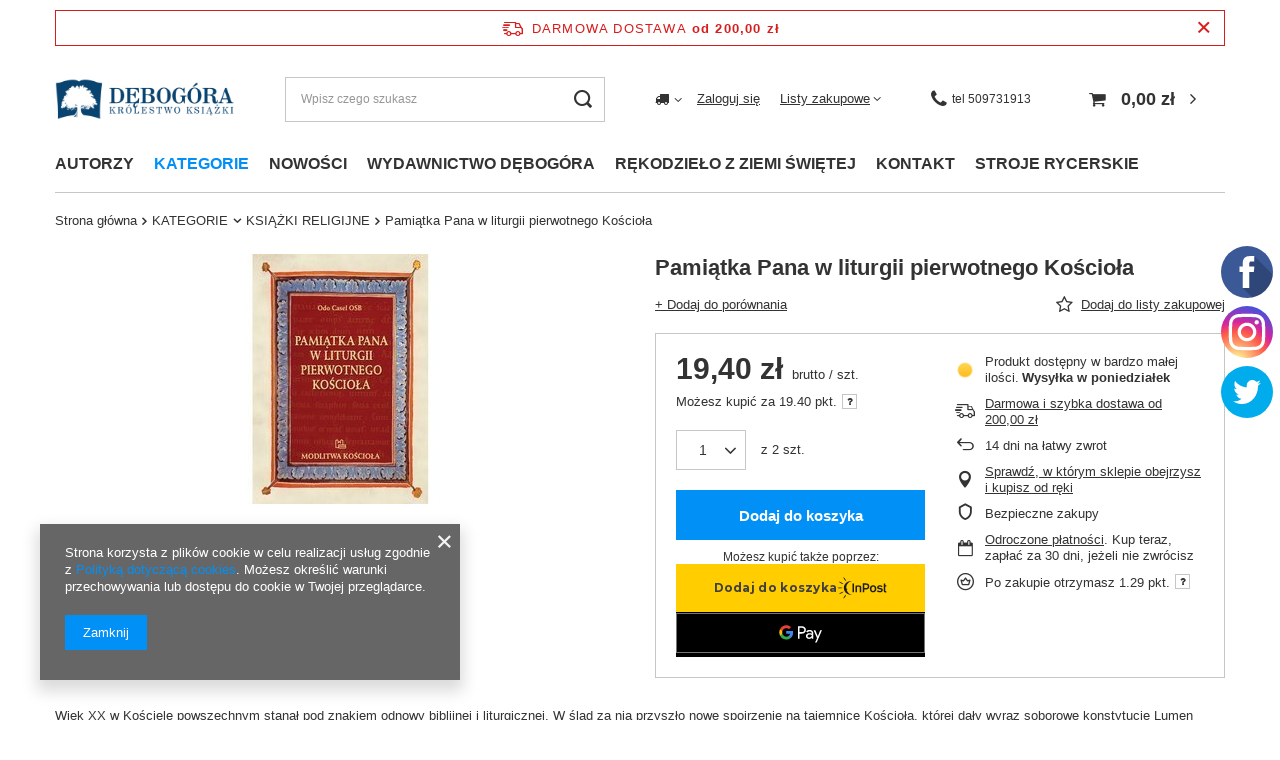

--- FILE ---
content_type: text/html; charset=utf-8
request_url: https://debogora.com/product-pol-786-Pamiatka-Pana-w-liturgii-pierwotnego-Kosciola.html
body_size: 62917
content:
<!DOCTYPE html>
<html lang="pl" class="--freeShipping --vat --gross " ><head><link rel="preload" as="image" fetchpriority="high" href="hpeciai/e22e30f80183a3ff2cc071a20143efef/pol_il_Pamiatka-Pana-w-liturgii-pierwotnego-Kosciola-786.jpg"><meta name="viewport" content="user-scalable=no, initial-scale = 1.0, maximum-scale = 1.0, width=device-width, viewport-fit=cover"><meta http-equiv="Content-Type" content="text/html; charset=utf-8"><meta http-equiv="X-UA-Compatible" content="IE=edge"><title>Pamiątka Pana w liturgii pierwotnego Kościoła - Wydawnictwo Dębogóra</title><meta name="keywords" content=""><meta name="description" content="W naszej ofercie znajdą Państwo Pamiątka Pana w liturgii pierwotnego Kościoła w atrakcyjnej cenie. Zapraszamy do sprawdzenia szczegółów!"><link rel="icon" href="/gfx/pol/favicon.ico"><meta name="theme-color" content="#0090f6"><meta name="msapplication-navbutton-color" content="#0090f6"><meta name="apple-mobile-web-app-status-bar-style" content="#0090f6"><link rel="preload stylesheet" as="style" href="/gfx/pol/style.css.gzip?r=1710434541"><link rel="stylesheet" type="text/css" href="/gfx/pol/projector_style.css.gzip?r=1710434542"><script>var app_shop={urls:{prefix:'data="/gfx/'.replace('data="', '')+'pol/',graphql:'/graphql/v1/'},vars:{priceType:'gross',priceTypeVat:true,productDeliveryTimeAndAvailabilityWithBasket:false,geoipCountryCode:'US',fairShopLogo: { enabled: false, image: '/gfx/standards/safe_light.svg'},currency:{id:'PLN',symbol:'zł',country:'pl',format:'###,##0.00',beforeValue:false,space:true,decimalSeparator:',',groupingSeparator:' '},language:{id:'pol',symbol:'pl',name:'Polski'},},txt:{priceTypeText:' brutto',},fn:{},fnrun:{},files:[],graphql:{}};const getCookieByName=(name)=>{const value=`; ${document.cookie}`;const parts = value.split(`; ${name}=`);if(parts.length === 2) return parts.pop().split(';').shift();return false;};if(getCookieByName('freeeshipping_clicked')){document.documentElement.classList.remove('--freeShipping');}if(getCookieByName('rabateCode_clicked')){document.documentElement.classList.remove('--rabateCode');}function hideClosedBars(){const closedBarsArray=JSON.parse(localStorage.getItem('closedBars'))||[];if(closedBarsArray.length){const styleElement=document.createElement('style');styleElement.textContent=`${closedBarsArray.map((el)=>`#${el}`).join(',')}{display:none !important;}`;document.head.appendChild(styleElement);}}hideClosedBars();</script><meta name="robots" content="index,follow"><meta name="rating" content="general"><meta name="Author" content="Wydawnictwo Dębogóra na bazie IdoSell (www.idosell.com/shop).">
<!-- Begin LoginOptions html -->

<style>
#client_new_social .service_item[data-name="service_Apple"]:before, 
#cookie_login_social_more .service_item[data-name="service_Apple"]:before,
.oscop_contact .oscop_login__service[data-service="Apple"]:before {
    display: block;
    height: 2.6rem;
    content: url('/gfx/standards/apple.svg?r=1743165583');
}
.oscop_contact .oscop_login__service[data-service="Apple"]:before {
    height: auto;
    transform: scale(0.8);
}
#client_new_social .service_item[data-name="service_Apple"]:has(img.service_icon):before,
#cookie_login_social_more .service_item[data-name="service_Apple"]:has(img.service_icon):before,
.oscop_contact .oscop_login__service[data-service="Apple"]:has(img.service_icon):before {
    display: none;
}
</style>

<!-- End LoginOptions html -->

<!-- Open Graph -->
<meta property="og:type" content="website"><meta property="og:url" content="https://debogora.com/product-pol-786-Pamiatka-Pana-w-liturgii-pierwotnego-Kosciola.html
"><meta property="og:title" content="Pamiątka Pana w liturgii pierwotnego Kościoła"><meta property="og:site_name" content="Wydawnictwo Dębogóra"><meta property="og:locale" content="pl_PL"><link rel="manifest" href="https://debogora.com/data/include/pwa/1/manifest.json?t=3"><meta name="apple-mobile-web-app-capable" content="yes"><meta name="apple-mobile-web-app-status-bar-style" content="black"><meta name="apple-mobile-web-app-title" content="debogora.com"><link rel="apple-touch-icon" href="/data/include/pwa/1/icon-128.png"><link rel="apple-touch-startup-image" href="/data/include/pwa/1/logo-512.png" /><meta name="msapplication-TileImage" content="/data/include/pwa/1/icon-144.png"><meta name="msapplication-TileColor" content="#2F3BA2"><meta name="msapplication-starturl" content="/"><script type="application/javascript">var _adblock = true;</script><script async src="/data/include/advertising.js"></script><script type="application/javascript">var statusPWA = {
                online: {
                    txt: "Połączono z internetem",
                    bg: "#5fa341"
                },
                offline: {
                    txt: "Brak połączenia z internetem",
                    bg: "#eb5467"
                }
            }</script><script async type="application/javascript" src="/ajax/js/pwa_online_bar.js?v=1&r=6"></script><script >
window.dataLayer = window.dataLayer || [];
window.gtag = function gtag() {
dataLayer.push(arguments);
}
gtag('consent', 'default', {
'ad_storage': 'denied',
'analytics_storage': 'denied',
'ad_personalization': 'denied',
'ad_user_data': 'denied',
'wait_for_update': 500
});

gtag('set', 'ads_data_redaction', true);
</script><script  class='google_consent_mode_update'>
gtag('consent', 'update', {
'ad_storage': 'granted',
'analytics_storage': 'granted',
'ad_personalization': 'granted',
'ad_user_data': 'granted'
});
</script>
<!-- End Open Graph -->

<link rel="canonical" href="https://debogora.com/product-pol-786-Pamiatka-Pana-w-liturgii-pierwotnego-Kosciola.html" />

                <!-- Global site tag (gtag.js) -->
                <script  async src="https://www.googletagmanager.com/gtag/js?id=AW-780464483"></script>
                <script >
                    window.dataLayer = window.dataLayer || [];
                    window.gtag = function gtag(){dataLayer.push(arguments);}
                    gtag('js', new Date());
                    
                    gtag('config', 'AW-780464483', {"allow_enhanced_conversions":true});
gtag('config', 'G-VLVW651MX8');

                </script>
                            <!-- Google Tag Manager -->
                    <script >(function(w,d,s,l,i){w[l]=w[l]||[];w[l].push({'gtm.start':
                    new Date().getTime(),event:'gtm.js'});var f=d.getElementsByTagName(s)[0],
                    j=d.createElement(s),dl=l!='dataLayer'?'&l='+l:'';j.async=true;j.src=
                    'https://www.googletagmanager.com/gtm.js?id='+i+dl;f.parentNode.insertBefore(j,f);
                    })(window,document,'script','dataLayer','GTM-NT8R65BV');</script>
            <!-- End Google Tag Manager -->
<!-- Begin additional html or js -->


<!--2|1|2| modified: 2025-06-19 13:49:26-->
<meta name="google-site-verification" content="FWzCMLHa9oU2_5r6UvV10XYG6FVbv1sDEkjc8H2ax7c" />

<!--7|1|6| modified: 2025-06-02 09:28:04-->
<script async src="https://www.googletagmanager.com/gtag/js?id=UA-213329554-1"></script>
<script>
  window.dataLayer = window.dataLayer || [];
  function gtag(){dataLayer.push(arguments);}
  gtag('js', new Date());

  gtag('config', 'UA-213329554-1');
  gtag('config', 'G-2CSJH9SMET');
</script>

<!--8|1|7| modified: 2022-06-27 10:41:13-->
<meta name="google-site-verification" content="tf6ceVQhkoTD1WD14i60k-XVy0QapJRJNKYtfotwZiU" />
<!--9|1|8| modified: 2024-08-22 08:14:42-->
<script>Object.defineProperty(String.prototype, 'capitalize', {
    value: function() {
      return this.charAt(0).toUpperCase() + this.slice(1);
    },
    enumerable: false
  });
  
  let pageURL = location.href;
  let pageURI = location.pathname + location.search;
  const brand = 'Wydawnictwo Dębogóra';
  const metaDescription = document.querySelector('meta[name="description"]');
  const metaKeywords = document.querySelector('meta[name="keywords"]');
  const queryString = window.location.search;
  const urlParams = new URLSearchParams(queryString);
  let page= urlParams.get('counter')
  let title = document.title; 
  
  if (pageURI.includes('pol_m_KATEGORIE')) {
  title = title.toLowerCase(); 
  title = title.capitalize();
  title = title.replace('wydawnictwo dębogóra',brand);
  }
  
  if (pageURI.includes('pol_m_AUTORZY')) if (!title.includes('książki')) title = title.replace('-','książki -');
  
  if(pageURI.includes('/blog-pol.phtml')){
    title = "Blog - Wydawnictwo Dębogóra";
  }

  if(pageURI.includes('/news-pol.phtml')) {
    title = 'Aktualności - Wydawnictwo Dębogóra';
  }
  
  if(pageURI == '/contact-pol.html') {
    title = 'Kontakt - Wydawnictwo Dębogóra';
  }

  if(metaDescription) {
    if(metaDescription.content.length < 120) {
        metaDescription.remove();
    }
  }

  if(metaKeywords) {
    metaKeywords.remove();
  }

  if(pageURI.includes("?counter=")){
  metaDescription.content = "";
  page = parseInt(page);
  page = page+1;
  title = title.replace('- wydawnictwo Dębogóra','');
  title = title.replace('- Wydawnictwo Dębogóra','');
  title = title + ' - Wydawnictwo Dębogóra';
  
  if(!title.includes(' - strona '+page)){
      title = title.replace('- Wydawnictwo Dębogóra',' - strona '+page+' - Wydawnictwo Dębogóra');
  }
  }
  
  function setNoindex() {
      let existingRobots = document.head.querySelector('meta[name="robots"]');
      let existingCanonical = document.head.querySelector('link[rel="canonical"]');
  
      if (existingRobots) {
          existingRobots.content = "noindex, follow";
      } else {
          let metaRobots = document.createElement('meta');
          metaRobots.name = "robots";
          metaRobots.content = "noindex, follow";
          document.head.append(metaRobots);
      }
      if (existingCanonical) {
          existingCanonical.remove();
      }
  }
  
  function setIndex() {   
   let existingRobots = document.head.querySelector('meta[name="robots"]');
      if (existingRobots) 		existingRobots.content = "index, follow";
  }
  
  
  if(pageURI == '/signin.php' || pageURI == '/client-rebate.php' ||  pageURI == '/pol-terms.html' || pageURI == '/pol-delivery.html' || pageURI == '/pol-payments.html' || pageURI == '/pol-returns-and_replacements.html' || pageURI == '/search.php?text=tak'  || pageURI == '/pol_m_KATEGORIE-100.html?filter_producer=1485637121' || pageURI =='/searching.php' || pageURI == '/Autorzy-cabout-pol-29.html' || pageURI == '/Bestseller-sbestseller-pol.html' || pageURI == '/Magazyn-glowny-stock-1-pol.html' || pageURI == '/Nowosci-wydawnicze-snewproducts-pol.html' || pageURI == '/client-rebate.php' || pageURI == '/rma-open.php' || pageURI == '/returns-open.php' || pageURI == '/stocks.php' || pageURI == '/signin.php' || pageURI == '/noproduct.php?reason=product&product=52' || pageURI == '/newsletter.php'){
  setNoindex();
  }
  
  if (pageURI == '/order-open.php')  setIndex();
  if (pageURI == '/searching.php')  setIndex();
  
  function ucFirst(str) {
      str = str[0].toUpperCase() + str.slice(1).toLowerCase()
      return str;
  }
  
  if(pageURI.includes('/pol_m_')){
      title = title.replace(' - Wydawnictwo Dębogóra','');
      if(title == title.toUpperCase()){
          title = ucFirst(title);
          title = title + ' - Wydawnictwo Dębogóra'
      }
  }
  
  if (!title.includes('Wydawnictwo Dębogóra')) {title = title + " - " + brand;}
  
  document.title = title; 
  
  function runWhenLoaded() {
  
  let menus = document.querySelectorAll('.nav-item a');
  for(let i = 0; i<menus.length; i++){ menus[i].removeAttribute('title'); }
  
  if(pageURI.includes('/pol_m_')){
  let categories = document.querySelectorAll('div.table_row:nth-child(1) a')
  if(categories)
      for(let i = 0; i<categories.length; i++){ categories[i].removeAttribute('title'); }
  
  let categoriesalts = document.querySelectorAll('div.table_row:nth-child(1) img')
  if(categoriesalts)
      for(let i = 0; i<categoriesalts.length; i++){ categoriesalts[i].removeAttribute('alt'); }
  
  }
  
  if(pageURI.includes('/product-pol')){
  let produkty = document.querySelectorAll('.main_hotspot_sub a')
  if(produkty)
      for(let i = 0; i<produkty.length; i++){ produkty[i].removeAttribute('title'); }}
  
  var breadlast = document.querySelector('.bc-active:last-child');
  if(breadlast){
      breadlast.innerHTML = '<a href="https://debogora.com'+pageURI+'">' + breadlast.innerHTML + '</a>';
  }
  
  var logo = document.querySelector('#logo');
  if(logo){
      logo.innerHTML = logo.innerHTML.replace('href="http://debogora.com"','href="https://debogora.com/" rel="home"');
  
  }
  
  let linkigora = document.querySelectorAll('#menu_additional a')
  if(linkigora)
      for(let i = 0; i<linkigora.length; i++){ linkigora[i].rel = "nofollow"; }
  
  var basket = document.querySelector('#menu_basket > a:nth-child(1)')
  if(basket)
      basket.rel = "nofollow";
  
  var fb = document.querySelector('.profilki_social_buttons_117635880')
  if(fb)
      fb.rel = "nofollow";
  
  var ig = document.querySelector('.profilki_social_buttons_117635883')
  if(ig)
      ig.rel = "nofollow";
  
  let menuscaps = document.querySelectorAll('.nav-item a');
  for(let i = 0; i<menuscaps.length; i++){ 
  
      if(menuscaps[i].text == menuscaps[i].text.toUpperCase()){
          menuscaps[i].text = ucFirst(menuscaps[i].text);
          menuscaps[i].classList.add('upper');
      }
  
  }
  if(pageURI.includes('/pol_m_')){
  let menus2caps = document.querySelectorAll('#menu_categories2 a');
  for(let i = 0; i<menus2caps.length; i++){ 
  
      if(menus2caps[i].text == menus2caps[i].text.toUpperCase()){
          menus2caps[i].text = ucFirst(menus2caps[i].text);
          menus2caps[i].classList.add('upper');
      }
  
  }
  
  var h1_cat = document.querySelector('.title_header');
  var h1_big = document.querySelector('h1.big_label');
  if(h1_cat){
  if(h1_cat.text = h1_cat.text.toUpperCase()){
      h1_cat.text = ucFirst(h1_cat.text);
      h1_cat.classList.add('upper');
  }}
  
  if(h1_big){
  if(h1_big.innerHTML = h1_big.innerHTML.toUpperCase()){
      h1_big.innerHTML = ucFirst(h1_big.innerHTML);
      h1_big.classList.add('upper');
  }}
  
  }
  
  }
  
  function waitForDOM() {
      if(document.querySelector('footer') !== null) {
          runWhenLoaded();
          return;
      }
      else {
          setTimeout(function() {
              waitForDOM();
          }, 100);
      }
  }
  waitForDOM();</script>
<!--11|1|10| modified: 2023-12-07 11:48:48-->
<!-- Google Tag Manager -->
<script>(function(w,d,s,l,i){w[l]=w[l]||[];w[l].push({'gtm.start':
new Date().getTime(),event:'gtm.js'});var f=d.getElementsByTagName(s)[0],
j=d.createElement(s),dl=l!='dataLayer'?'&l='+l:'';j.async=true;j.src=
'https://www.googletagmanager.com/gtm.js?id='+i+dl;f.parentNode.insertBefore(j,f);
})(window,document,'script','dataLayer','GTM-MV8GQJGG');</script>
<!-- End Google Tag Manager -->
<!--13|1|11-->
<meta name="facebook-domain-verification" content="xnxt7a4aqlbp8fvzbg6cw98b9r61ih" />
<!--23|1|14| modified: 2025-06-19 13:51:17-->
<link rel="icon" href="/gfx/pol/favicon.ico" />
<link rel="apple-touch-icon" href="/gfx/pol/favicon.ico" />

<!-- End additional html or js -->
                <script>
                if (window.ApplePaySession && window.ApplePaySession.canMakePayments()) {
                    var applePayAvailabilityExpires = new Date();
                    applePayAvailabilityExpires.setTime(applePayAvailabilityExpires.getTime() + 2592000000); //30 days
                    document.cookie = 'applePayAvailability=yes; expires=' + applePayAvailabilityExpires.toUTCString() + '; path=/;secure;'
                    var scriptAppleJs = document.createElement('script');
                    scriptAppleJs.src = "/ajax/js/apple.js?v=3";
                    if (document.readyState === "interactive" || document.readyState === "complete") {
                          document.body.append(scriptAppleJs);
                    } else {
                        document.addEventListener("DOMContentLoaded", () => {
                            document.body.append(scriptAppleJs);
                        });  
                    }
                } else {
                    document.cookie = 'applePayAvailability=no; path=/;secure;'
                }
                </script>
                                <script>
                var listenerFn = function(event) {
                    if (event.origin !== "https://payment.idosell.com")
                        return;
                    
                    var isString = (typeof event.data === 'string' || event.data instanceof String);
                    if (!isString) return;
                    try {
                        var eventData = JSON.parse(event.data);
                    } catch (e) {
                        return;
                    }
                    if (!eventData) { return; }                                            
                    if (eventData.isError) { return; }
                    if (eventData.action != 'isReadyToPay') {return; }
                    
                    if (eventData.result.result && eventData.result.paymentMethodPresent) {
                        var googlePayAvailabilityExpires = new Date();
                        googlePayAvailabilityExpires.setTime(googlePayAvailabilityExpires.getTime() + 2592000000); //30 days
                        document.cookie = 'googlePayAvailability=yes; expires=' + googlePayAvailabilityExpires.toUTCString() + '; path=/;secure;'
                    } else {
                        document.cookie = 'googlePayAvailability=no; path=/;secure;'
                    }                                            
                }     
                if (!window.isAdded)
                {                                        
                    if (window.oldListener != null) {
                         window.removeEventListener('message', window.oldListener);
                    }                        
                    window.addEventListener('message', listenerFn);
                    window.oldListener = listenerFn;                                      
                       
                    const iframe = document.createElement('iframe');
                    iframe.src = "https://payment.idosell.com/assets/html/checkGooglePayAvailability.html?origin=https%3A%2F%2Fdebogora.com";
                    iframe.style.display = 'none';                                            

                    if (document.readyState === "interactive" || document.readyState === "complete") {
                          if (!window.isAdded) {
                              window.isAdded = true;
                              document.body.append(iframe);
                          }
                    } else {
                        document.addEventListener("DOMContentLoaded", () => {
                            if (!window.isAdded) {
                              window.isAdded = true;
                              document.body.append(iframe);
                          }
                        });  
                    }  
                }
                </script>
                <script>let paypalDate = new Date();
                    paypalDate.setTime(paypalDate.getTime() + 86400000);
                    document.cookie = 'payPalAvailability_PLN=-1; expires=' + paypalDate.getTime() + '; path=/; secure';
                </script><script src="/data/gzipFile/expressCheckout.js.gz"></script><script src="/inPost/inpostPay.js"></script></head><body>
<!-- Begin additional html or js -->


<!--10|1|9| modified: 2026-01-05 09:44:11-->
<style>
.search_categoriesdescription_sub p { text-align: justify; margin: 10px 0; }  
.cm h2 {   font-size: 1.3em; margin: 0px 0;  color: #1799f5;  }
.upper{ text-transform:uppercase; }

.blog-item_page #blog-item .blog-item_sub a{
color: #0090f6;
text-decoration: none;
}
</style>
<!--12|1|10| modified: 2023-10-13 08:09:18-->
<!-- Google Tag Manager (noscript) -->
<noscript><iframe src="https://www.googletagmanager.com/ns.html?id=GTM-MV8GQJGG"
height="0" width="0" style="display:none;visibility:hidden"></iframe></noscript>
<!-- End Google Tag Manager (noscript) -->

<!-- End additional html or js -->
<div id="container" class="projector_page container max-width-1200"><header class=" commercial_banner"><script class="ajaxLoad">app_shop.vars.vat_registered="true";app_shop.vars.currency_format="###,##0.00";app_shop.vars.currency_before_value=false;app_shop.vars.currency_space=true;app_shop.vars.symbol="zł";app_shop.vars.id="PLN";app_shop.vars.baseurl="http://debogora.com/";app_shop.vars.sslurl="https://debogora.com/";app_shop.vars.curr_url="%2Fproduct-pol-786-Pamiatka-Pana-w-liturgii-pierwotnego-Kosciola.html";var currency_decimal_separator=',';var currency_grouping_separator=' ';app_shop.vars.blacklist_extension=["exe","com","swf","js","php"];app_shop.vars.blacklist_mime=["application/javascript","application/octet-stream","message/http","text/javascript","application/x-deb","application/x-javascript","application/x-shockwave-flash","application/x-msdownload"];app_shop.urls.contact="/contact-pol.html";</script><div id="viewType" style="display:none"></div><div id="freeShipping" class="freeShipping"><span class="freeShipping__info">Darmowa dostawa</span><strong class="freeShipping__val">
				od 
				200,00 zł</strong><a href="" class="freeShipping__close"></a></div><div id="logo" class="d-flex align-items-center"><a href="http://debogora.com" target="_self"><img src="/data/gfx/mask/pol/logo_1_big.png" alt="Wydawnictwo Dębogóra – Internetowa księgarnia katolicka" width="468" height="108"></a></div><form action="https://debogora.com/search.php" method="get" id="menu_search" class="menu_search"><a href="#showSearchForm" class="menu_search__mobile"></a><div class="menu_search__block"><div class="menu_search__item --input"><input class="menu_search__input" type="text" name="text" autocomplete="off" placeholder="Wpisz czego szukasz"><button class="menu_search__submit" type="submit"></button></div><div class="menu_search__item --results search_result"></div></div></form><div id="menu_settings" class="align-items-center justify-content-center justify-content-lg-end"><div class="open_trigger"><span class="d-none d-md-inline-block flag_txt"><i class="icon-truck"></i></span><div class="menu_settings_wrapper d-md-none"><div class="menu_settings_inline"><div class="menu_settings_header">
								Język i waluta: 
							</div><div class="menu_settings_content"><span class="menu_settings_flag flag flag_pol"></span><strong class="menu_settings_value"><span class="menu_settings_language">pl</span><span> | </span><span class="menu_settings_currency">zł</span></strong></div></div><div class="menu_settings_inline"><div class="menu_settings_header">
								Dostawa do: 
							</div><div class="menu_settings_content"><strong class="menu_settings_value">Polska</strong></div></div></div><i class="icon-angle-down d-none d-md-inline-block"></i></div><form action="https://debogora.com/settings.php" method="post"><ul><li><div class="form-group"><label for="menu_settings_country">Dostawa do</label><div class="select-after"><select class="form-control" name="country" id="menu_settings_country"><option value="1143020016">Austria</option><option value="1143020022">Belgia</option><option value="1143020033">Bułgaria</option><option value="1143020041">Czechy</option><option value="1143020057">Francja</option><option value="1143020075">Hiszpania</option><option value="1143020076">Holandia</option><option value="1143020083">Irlandia</option><option value="1143020116">Litwa</option><option value="1143020118">Łotwa</option><option value="1143020117">Luksembourg</option><option value="1143020143">Niemcy</option><option selected value="1143020003">Polska</option><option value="1143020163">Portugalia</option><option value="1143020169">Rumunia</option><option value="1143020182">Słowacja</option><option value="1143020183">Słowenia</option><option value="1143020217">Węgry</option><option value="1143020218">Wielka Brytania</option><option value="1143020220">Włochy</option></select></div></div></li><li class="buttons"><button class="btn --solid --large" type="submit">
								Zastosuj zmiany
							</button></li></ul></form><div id="menu_additional"><a class="account_link" href="https://debogora.com/login.php">Zaloguj się</a><div class="shopping_list_top" data-empty="true"><a href="https://debogora.com/pl/shoppinglist/" class="wishlist_link slt_link --empty">Listy zakupowe</a><div class="slt_lists"><ul class="slt_lists__nav"><li class="slt_lists__nav_item" data-list_skeleton="true" data-list_id="true" data-shared="true"><a class="slt_lists__nav_link" data-list_href="true"><span class="slt_lists__nav_name" data-list_name="true"></span><span class="slt_lists__count" data-list_count="true">0</span></a></li><li class="slt_lists__nav_item --empty"><a class="slt_lists__nav_link --empty" href="https://debogora.com/pl/shoppinglist/"><span class="slt_lists__nav_name" data-list_name="true">Lista zakupowa</span><span class="slt_lists__count" data-list_count="true">0</span></a></li></ul></div></div></div></div><a class="header_topbar__contactItem --icon" href="tel:509731913"><span>tel  509731913</span></a><div class="shopping_list_top_mobile d-none" data-empty="true"><a href="https://debogora.com/pl/shoppinglist/" class="sltm_link --empty"></a></div><div id="menu_basket" class="topBasket"><a class="topBasket__sub" href="/basketedit.php"><span class="badge badge-info"></span><strong class="topBasket__price">0,00 zł</strong></a><div class="topBasket__details --products" style="display: none;"><div class="topBasket__block --labels"><label class="topBasket__item --name">Produkt</label><label class="topBasket__item --sum">Ilość</label><label class="topBasket__item --prices">Cena</label></div><div class="topBasket__block --products"></div><div class="topBasket__block --oneclick topBasket_oneclick" data-lang="pol"><div class="topBasket_oneclick__label"><span class="topBasket_oneclick__text --fast">Szybkie zakupy <strong>1-Click</strong></span><span class="topBasket_oneclick__text --registration"> (bez rejestracji)</span></div><div class="topBasket_oneclick__items"><span class="topBasket_oneclick__item --googlePay" title="Google Pay"><img class="topBasket_oneclick__icon" src="/panel/gfx/payment_forms/237.png" alt="Google Pay"></span></div></div></div><div class="topBasket__details --shipping" style="display: none;"><span class="topBasket__name">Koszt dostawy od</span><span id="shipppingCost"></span></div></div><nav id="menu_categories" class="wide"><button type="button" class="navbar-toggler" aria-label="Menu"><i class="icon-reorder"></i></button><div class="navbar-collapse" id="menu_navbar"><ul class="navbar-nav mx-md-n2"><li class="nav-item"><a  href="https://debogora.com/Autorzy-cabout-pol-29.html" target="_self" title="AUTORZY" class="nav-link" >AUTORZY</a><ul class="navbar-subnav"><li class="nav-item empty"><a  href="/pol_m_AUTORZY_-Gabriele-Kuby-854.html" target="_self" title=" Gabriele Kuby" class="nav-link" > Gabriele Kuby</a></li><li class="nav-item empty"><a  href="/pol_m_AUTORZY_-Krammer-Heinrich-912.html" target="_self" title=" Krammer Heinrich" class="nav-link" > Krammer Heinrich</a></li><li class="nav-item empty"><a  href="/pol_m_AUTORZY_-Adam-Bujak-858.html" target="_self" title=" Adam Bujak" class="nav-link" > Adam Bujak</a></li><li class="nav-item empty"><a  href="/pol_m_AUTORZY_-Adam-Bujak-Andrzej-Nowak-kard-Stanislaw-Nagy-ks-Waldemar-Chrostowski-Krzysztof-Ozog-908.html" target="_self" title=" Adam Bujak, Andrzej Nowak, kard. Stanisław Nagy, ks. Waldemar Chrostowski, Krzysztof Ożóg" class="nav-link" > Adam Bujak, Andrzej Nowak, kard. Stanisław Nagy, ks. Waldemar Chrostowski, Krzysztof Ożóg</a></li><li class="nav-item empty"><a  href="/pol_m_AUTORZY_-Barbara-Obtulowicz-651.html" target="_self" title=" Barbara Obtułowicz" class="nav-link" > Barbara Obtułowicz</a></li><li class="nav-item empty"><a  href="/pol_m_AUTORZY_-Christian-Ingrao-923.html" target="_self" title=" Christian Ingrao" class="nav-link" > Christian Ingrao</a></li><li class="nav-item empty"><a  href="/pol_m_AUTORZY_-Ernst-Robert-Curtius-654.html" target="_self" title=" Ernst Robert Curtius" class="nav-link" > Ernst Robert Curtius</a></li><li class="nav-item empty"><a  href="/pol_m_AUTORZY_-Kajetan-Rajski-784.html" target="_self" title=" Kajetan Rajski" class="nav-link" > Kajetan Rajski</a></li><li class="nav-item empty"><a  href="/pol_m_AUTORZY_-Ks-Prof-Janusz-Krolikowski-776.html" target="_self" title=" Ks. Prof. Janusz Królikowski" class="nav-link" > Ks. Prof. Janusz Królikowski</a></li><li class="nav-item empty"><a  href="/pol_m_AUTORZY_-Lukasz-Winiarski-Razprozak-778.html" target="_self" title=" Łukasz Winiarski Razprozak " class="nav-link" > Łukasz Winiarski Razprozak </a></li><li class="nav-item empty"><a  href="/pol_m_AUTORZY_-Maria-Kownacka-372.html" target="_self" title=" Maria Kownacka" class="nav-link" > Maria Kownacka</a></li><li class="nav-item empty"><a  href="/pol_m_AUTORZY_-Maria-Rodziewiczowna-807.html" target="_self" title=" Maria Rodziewiczówna" class="nav-link" > Maria Rodziewiczówna</a></li><li class="nav-item empty"><a  href="/pol_m_AUTORZY_-Maurice-Maeterlinck-770.html" target="_self" title=" Maurice Maeterlinck" class="nav-link" > Maurice Maeterlinck</a></li><li class="nav-item empty"><a  href="/pol_m_AUTORZY_-Pawel-Sczaniecki-OSB-721.html" target="_self" title=" Paweł Sczaniecki OSB" class="nav-link" > Paweł Sczaniecki OSB</a></li><li class="nav-item empty"><a  href="/pol_m_AUTORZY_-Przemyslaw-Krzywoszynski-653.html" target="_self" title=" Przemysław Krzywoszyński" class="nav-link" > Przemysław Krzywoszyński</a></li><li class="nav-item empty"><a  href="/pol_m_AUTORZY_-red-Paola-Franconeri-436.html" target="_self" title=" red. Paola Franconeri " class="nav-link" > red. Paola Franconeri </a></li><li class="nav-item empty"><a  href="/pol_m_AUTORZY_A-A-Milne-575.html" target="_self" title="A.A. Milne" class="nav-link" >A.A. Milne</a></li><li class="nav-item empty"><a  href="/pol_m_AUTORZY_Abigail-Shrier-885.html" target="_self" title="Abigail Shrier" class="nav-link" >Abigail Shrier</a></li><li class="nav-item empty"><a  href="/pol_m_AUTORZY_Abp-Fulton-Sheen-343.html" target="_self" title="Abp Fulton Sheen" class="nav-link" >Abp Fulton Sheen</a></li><li class="nav-item empty"><a  href="/pol_m_AUTORZY_Abp-Georg-Ganswein-Saverio-Gaeta-876.html" target="_self" title="Abp Georg Gänswein Saverio Gaeta" class="nav-link" >Abp Georg Gänswein Saverio Gaeta</a></li><li class="nav-item empty"><a  href="/pol_m_AUTORZY_Abp-Marcel-Lefebvre-767.html" target="_self" title="Abp Marcel Lefebvre" class="nav-link" >Abp Marcel Lefebvre</a></li><li class="nav-item empty"><a  href="/pol_m_AUTORZY_Abp-SHEEN-Fulton-310.html" target="_self" title="Abp SHEEN Fulton" class="nav-link" >Abp SHEEN Fulton</a></li><li class="nav-item empty"><a  href="/pol_m_AUTORZY_Adam-Halat-810.html" target="_self" title="Adam Hałat" class="nav-link" >Adam Hałat</a></li><li class="nav-item empty"><a  href="/pol_m_AUTORZY_Adam-Hlebowicz-779.html" target="_self" title="Adam Hlebowicz " class="nav-link" >Adam Hlebowicz </a></li><li class="nav-item empty"><a  href="/pol_m_AUTORZY_Adam-Mickiewicz-369.html" target="_self" title="Adam Mickiewicz" class="nav-link" >Adam Mickiewicz</a></li><li class="nav-item empty"><a  href="/pol_m_AUTORZY_Adam-Wajrak-753.html" target="_self" title="Adam Wajrak" class="nav-link" >Adam Wajrak</a></li><li class="nav-item empty"><a  href="/pol_m_AUTORZY_Adam-Zbyryt-748.html" target="_self" title="Adam Zbyryt" class="nav-link" >Adam Zbyryt</a></li><li class="nav-item empty"><a  href="/pol_m_AUTORZY_Adolf-Bochenski-466.html" target="_self" title="Adolf Bocheński" class="nav-link" >Adolf Bocheński</a></li><li class="nav-item empty"><a  href="/pol_m_AUTORZY_Adrienne-von-Speyr-346.html" target="_self" title="Adrienne von Speyr" class="nav-link" >Adrienne von Speyr</a></li><li class="nav-item empty"><a  href="/pol_m_AUTORZY_Agatha-Christie-447.html" target="_self" title="Agatha Christie" class="nav-link" >Agatha Christie</a></li><li class="nav-item empty"><a  href="/pol_m_AUTORZY_Albert-Borowiecki-tlumacz-609.html" target="_self" title="Albert Borowiecki (tłumacz)" class="nav-link" >Albert Borowiecki (tłumacz)</a></li><li class="nav-item empty"><a  href="/pol_m_AUTORZY_Aldo-Maria-Valli-317.html" target="_self" title="Aldo Maria Valli" class="nav-link" >Aldo Maria Valli</a></li><li class="nav-item empty"><a  href="/pol_m_AUTORZY_Aleksander-Bochenski-796.html" target="_self" title="Aleksander Bocheński" class="nav-link" >Aleksander Bocheński</a></li><li class="nav-item empty"><a  href="/pol_m_AUTORZY_Aleksander-Kaminski-634.html" target="_self" title="Aleksander Kamiński" class="nav-link" >Aleksander Kamiński</a></li><li class="nav-item empty"><a  href="/pol_m_AUTORZY_Aleksander-Nalaskowski-681.html" target="_self" title="Aleksander Nalaskowski" class="nav-link" >Aleksander Nalaskowski</a></li><li class="nav-item empty"><a  href="/pol_m_AUTORZY_Alessandro-Vezzosi-438.html" target="_self" title="Alessandro Vezzosi" class="nav-link" >Alessandro Vezzosi</a></li><li class="nav-item empty"><a  href="/pol_m_AUTORZY_ALIGHIERI-Dante-162.html" target="_self" title="Alighieri Dante" class="nav-link" >Alighieri Dante</a></li><li class="nav-item empty"><a  href="/pol_m_AUTORZY_Alina-Krajewska-403.html" target="_self" title="Alina Krajewska" class="nav-link" >Alina Krajewska</a></li><li class="nav-item empty"><a  href="/pol_m_AUTORZY_Andre-Merlaud-601.html" target="_self" title="André Merlaud" class="nav-link" >André Merlaud</a></li><li class="nav-item empty"><a  href="/pol_m_AUTORZY_Andrzej-Karczmarzewski-548.html" target="_self" title="Andrzej Karczmarzewski" class="nav-link" >Andrzej Karczmarzewski</a></li><li class="nav-item empty"><a  href="/pol_m_AUTORZY_Andrzej-Marceli-Cisek-909.html" target="_self" title="Andrzej Marceli Cisek" class="nav-link" >Andrzej Marceli Cisek</a></li><li class="nav-item empty"><a  href="/pol_m_AUTORZY_Andrzej-Nowak-390.html" target="_self" title="Andrzej Nowak" class="nav-link" >Andrzej Nowak</a></li><li class="nav-item empty"><a  href="/pol_m_AUTORZY_Andrzej-Panasiuk-443.html" target="_self" title="Andrzej Panasiuk" class="nav-link" >Andrzej Panasiuk</a></li><li class="nav-item empty"><a  href="/pol_m_AUTORZY_Anita-Jeram-759.html" target="_self" title="Anita Jeram" class="nav-link" >Anita Jeram</a></li><li class="nav-item empty"><a  href="/pol_m_AUTORZY_Anna-Dambska-668.html" target="_self" title="Anna Dąmbska" class="nav-link" >Anna Dąmbska</a></li><li class="nav-item empty"><a  href="/pol_m_AUTORZY_Anna-Gogolin-606.html" target="_self" title="Anna Gogolin" class="nav-link" >Anna Gogolin</a></li><li class="nav-item empty"><a  href="/pol_m_AUTORZY_Anna-Mandrela-591.html" target="_self" title="Anna Mandrela" class="nav-link" >Anna Mandrela</a></li><li class="nav-item empty"><a  href="/pol_m_AUTORZY_Anne-Bernet-837.html" target="_self" title="Anne Bernet" class="nav-link" >Anne Bernet</a></li><li class="nav-item empty"><a  href="/pol_m_AUTORZY_Anne-Bernet-588.html" target="_self" title="Anne Bernet " class="nav-link" >Anne Bernet </a></li><li class="nav-item empty"><a  href="/pol_m_AUTORZY_Antoni-Czechow-664.html" target="_self" title="Antoni Czechow" class="nav-link" >Antoni Czechow</a></li><li class="nav-item empty"><a  href="/pol_m_AUTORZY_Antoni-Slonimski-483.html" target="_self" title="Antoni Słonimski" class="nav-link" >Antoni Słonimski</a></li><li class="nav-item empty"><a  href="/pol_m_AUTORZY_Antonio-Paolucci-437.html" target="_self" title="Antonio Paolucci" class="nav-link" >Antonio Paolucci</a></li><li class="nav-item empty"><a  href="/pol_m_AUTORZY_Antonio-Salazar-324.html" target="_self" title="Antonio Salazar" class="nav-link" >Antonio Salazar</a></li><li class="nav-item empty"><a  href="/pol_m_AUTORZY_Antonio-Socci-409.html" target="_self" title="Antonio Socci" class="nav-link" >Antonio Socci</a></li><li class="nav-item empty"><a  href="/pol_m_AUTORZY_Arda-Roccalas-657.html" target="_self" title="Arda Roccalas" class="nav-link" >Arda Roccalas</a></li><li class="nav-item empty"><a  href="/pol_m_AUTORZY_Arthur-Moeller-van-den-Bruck-641.html" target="_self" title="Arthur Moeller van den Bruck" class="nav-link" >Arthur Moeller van den Bruck</a></li><li class="nav-item empty"><a  href="/pol_m_AUTORZY_Arystofanes-645.html" target="_self" title="Arystofanes" class="nav-link" >Arystofanes</a></li><li class="nav-item empty"><a  href="/pol_m_AUTORZY_Astrid-Lindgren-576.html" target="_self" title="Astrid Lindgren" class="nav-link" >Astrid Lindgren</a></li><li class="nav-item empty"><a  href="/pol_m_AUTORZY_Augustine-Wetta-OSB-315.html" target="_self" title="Augustine Wetta OSB" class="nav-link" >Augustine Wetta OSB</a></li><li class="nav-item empty"><a  href="/pol_m_AUTORZY_Barbara-Stanislawczyk-919.html" target="_self" title="Barbara Stanisławczyk" class="nav-link" >Barbara Stanisławczyk</a></li><li class="nav-item empty"><a  href="/pol_m_AUTORZY_Bartlomiej-Kaczorowski-685.html" target="_self" title="Bartłomiej Kaczorowski" class="nav-link" >Bartłomiej Kaczorowski</a></li><li class="nav-item empty"><a  href="/pol_m_AUTORZY_Bartolo-Longo-861.html" target="_self" title="Bartolo Longo" class="nav-link" >Bartolo Longo</a></li><li class="nav-item empty"><a  href="/pol_m_AUTORZY_BARTYZEL-Jacek-298.html" target="_self" title="BARTYZEL Jacek" class="nav-link" >BARTYZEL Jacek</a></li><li class="nav-item empty"><a  href="/pol_m_AUTORZY_BENNETT-Janice-166.html" target="_self" title="BENNETT Janice" class="nav-link" >BENNETT Janice</a></li><li class="nav-item empty"><a  href="/pol_m_AUTORZY_Bernard-Fay-452.html" target="_self" title="Bernard Fay" class="nav-link" >Bernard Fay</a></li><li class="nav-item empty"><a  href="/pol_m_AUTORZY_BIALECKA-Bogna-167.html" target="_self" title="BIAŁECKA Bogna" class="nav-link" >BIAŁECKA Bogna</a></li><li class="nav-item empty"><a  href="/pol_m_AUTORZY_Bialek-Jozef-457.html" target="_self" title="Białek Józef" class="nav-link" >Białek Józef</a></li><li class="nav-item empty"><a  href="/pol_m_AUTORZY_Billy-Graham-484.html" target="_self" title="Billy Graham" class="nav-link" >Billy Graham</a></li><li class="nav-item empty"><a  href="/pol_m_AUTORZY_BISKUP-STEFAN-OSTER-562.html" target="_self" title="BISKUP STEFAN OSTER" class="nav-link" >BISKUP STEFAN OSTER</a></li><li class="nav-item empty"><a  href="/pol_m_AUTORZY_Blaise-Pons-OSB-600.html" target="_self" title="Blaise Pons OSB" class="nav-link" >Blaise Pons OSB</a></li><li class="nav-item empty"><a  href="/pol_m_AUTORZY_Bl-ks-Roman-Archutowski-785.html" target="_self" title="Bł. ks. Roman Archutowski" class="nav-link" >Bł. ks. Roman Archutowski</a></li><li class="nav-item empty"><a  href="/pol_m_AUTORZY_bl-o-Maria-Eugeniusz-700.html" target="_self" title="bł. o. Maria Eugeniusz" class="nav-link" >bł. o. Maria Eugeniusz</a></li><li class="nav-item empty"><a  href="/pol_m_AUTORZY_bl-Pius-IX-838.html" target="_self" title="bł. Pius IX" class="nav-link" >bł. Pius IX</a></li><li class="nav-item empty"><a  href="/pol_m_AUTORZY_bl-Anna-Katharina-Emmerich-434.html" target="_self" title="bł.Anna Katharina Emmerich" class="nav-link" >bł.Anna Katharina Emmerich</a></li><li class="nav-item empty"><a  href="/pol_m_AUTORZY_Bohdan-Urbankowski-644.html" target="_self" title="Bohdan Urbankowski" class="nav-link" >Bohdan Urbankowski</a></li><li class="nav-item empty"><a  href="/pol_m_AUTORZY_Bonnie-L-Engstrom-418.html" target="_self" title="Bonnie L. Engstrom" class="nav-link" >Bonnie L. Engstrom</a></li><li class="nav-item empty"><a  href="/pol_m_AUTORZY_Bp-Athanasius-Schneider-415.html" target="_self" title="Bp Athanasius Schneider" class="nav-link" >Bp Athanasius Schneider</a></li><li class="nav-item empty"><a  href="/pol_m_AUTORZY_bp-George-Hay-816.html" target="_self" title="bp George Hay" class="nav-link" >bp George Hay</a></li><li class="nav-item empty"><a  href="/pol_m_AUTORZY_Bp-Jean-Michel-di-Falco-706.html" target="_self" title="Bp Jean-Michel di Falco" class="nav-link" >Bp Jean-Michel di Falco</a></li><li class="nav-item empty"><a  href="/pol_m_AUTORZY_bp-Kazimierz-Romaniuk-696.html" target="_self" title="bp Kazimierz Romaniuk" class="nav-link" >bp Kazimierz Romaniuk</a></li><li class="nav-item empty"><a  href="/pol_m_AUTORZY_bp-Tihamer-Toth-525.html" target="_self" title="bp Tihamér Tóth" class="nav-link" >bp Tihamér Tóth</a></li><li class="nav-item empty"><a  href="/pol_m_AUTORZY_BURKE-Raymond-Leo-285.html" target="_self" title="BURKE Raymond Leo" class="nav-link" >BURKE Raymond Leo</a></li><li class="nav-item empty"><a  href="/pol_m_AUTORZY_C-K-Norwid-690.html" target="_self" title="C.K. Norwid" class="nav-link" >C.K. Norwid</a></li><li class="nav-item empty"><a  href="/pol_m_AUTORZY_Camille-W-de-Prevaux-812.html" target="_self" title="Camille W. de Prevaux" class="nav-link" >Camille W. de Prevaux</a></li><li class="nav-item empty"><a  href="/pol_m_AUTORZY_Carl-Chinn-824.html" target="_self" title="Carl Chinn" class="nav-link" >Carl Chinn</a></li><li class="nav-item empty"><a  href="/pol_m_AUTORZY_Carlo-Collodi-370.html" target="_self" title="Carlo Collodi" class="nav-link" >Carlo Collodi</a></li><li class="nav-item empty"><a  href="/pol_m_AUTORZY_Carrie-Gress-853.html" target="_self" title="Carrie Gress" class="nav-link" >Carrie Gress</a></li><li class="nav-item empty"><a  href="/pol_m_AUTORZY_Cathy-Beckerman-Nick-Loeb-746.html" target="_self" title="Cathy Beckerman / Nick Loeb" class="nav-link" >Cathy Beckerman / Nick Loeb</a></li><li class="nav-item empty"><a  href="/pol_m_AUTORZY_Cecile-Bruyere-OSB-803.html" target="_self" title="Cécile Bruyère OSB" class="nav-link" >Cécile Bruyère OSB</a></li><li class="nav-item empty"><a  href="/pol_m_AUTORZY_CEJROWSKI-Wojciech-332.html" target="_self" title="CEJROWSKI Wojciech" class="nav-link" >CEJROWSKI Wojciech</a></li><li class="nav-item empty"><a  href="/pol_m_AUTORZY_Cezary-Rudnicki-847.html" target="_self" title="Cezary Rudnicki" class="nav-link" >Cezary Rudnicki</a></li><li class="nav-item empty"><a  href="/pol_m_AUTORZY_CHALUFOUR-Dom-Jean-Denis-OSB-168.html" target="_self" title="CHALUFOUR Dom Jean-Denis OSB" class="nav-link" >CHALUFOUR Dom Jean-Denis OSB</a></li><li class="nav-item empty"><a  href="/pol_m_AUTORZY_Charles-Graeber-660.html" target="_self" title="Charles  Graeber" class="nav-link" >Charles  Graeber</a></li><li class="nav-item empty"><a  href="/pol_m_AUTORZY_Charles-Maurras-491.html" target="_self" title="Charles Maurras" class="nav-link" >Charles Maurras</a></li><li class="nav-item empty"><a  href="/pol_m_AUTORZY_Charles-Theodore-Murr-777.html" target="_self" title="Charles Theodore Murr" class="nav-link" >Charles Theodore Murr</a></li><li class="nav-item empty"><a  href="/pol_m_AUTORZY_Charlotte-Kellogg-821.html" target="_self" title="Charlotte Kellogg" class="nav-link" >Charlotte Kellogg</a></li><li class="nav-item empty"><a  href="/pol_m_AUTORZY_CHESTERTON-Gilbert-Keith-300.html" target="_self" title="CHESTERTON Gilbert Keith" class="nav-link" >CHESTERTON Gilbert Keith</a></li><li class="nav-item empty"><a  href="/pol_m_AUTORZY_Christine-Weinrich-430.html" target="_self" title="Christine Weinrich" class="nav-link" >Christine Weinrich</a></li><li class="nav-item empty"><a  href="/pol_m_AUTORZY_Christopher-Malloy-765.html" target="_self" title="Christopher Malloy" class="nav-link" >Christopher Malloy</a></li><li class="nav-item empty"><a  href="/pol_m_AUTORZY_CHRZANOWSKI-Wieslaw-169.html" target="_self" title="CHRZANOWSKI Wiesław" class="nav-link" >CHRZANOWSKI Wiesław</a></li><li class="nav-item empty"><a  href="/pol_m_AUTORZY_Ciecierski-Henryk-361.html" target="_self" title="Ciecierski Henryk" class="nav-link" >Ciecierski Henryk</a></li><li class="nav-item empty"><a  href="/pol_m_AUTORZY_Clive-Staples-Lewis-471.html" target="_self" title="Clive Staples Lewis" class="nav-link" >Clive Staples Lewis</a></li><li class="nav-item empty"><a  href="/pol_m_AUTORZY_Cristina-Siccardi-481.html" target="_self" title="Cristina Siccardi" class="nav-link" >Cristina Siccardi</a></li><li class="nav-item empty"><a  href="/pol_m_AUTORZY_Czarnyszewicz-Florian-359.html" target="_self" title="Czarnyszewicz Florian" class="nav-link" >Czarnyszewicz Florian</a></li><li class="nav-item empty"><a  href="/pol_m_AUTORZY_Czeslaw-Ryszka-538.html" target="_self" title="Czesław Ryszka" class="nav-link" >Czesław Ryszka</a></li><li class="nav-item empty"><a  href="/pol_m_AUTORZY_Danuta-Cebula-705.html" target="_self" title="Danuta Cebula" class="nav-link" >Danuta Cebula</a></li><li class="nav-item empty"><a  href="/pol_m_AUTORZY_Dariusz-Jedrzejewski-647.html" target="_self" title="Dariusz Jędrzejewski" class="nav-link" >Dariusz Jędrzejewski</a></li><li class="nav-item empty"><a  href="/pol_m_AUTORZY_Dariusz-Zalewski-823.html" target="_self" title="Dariusz Zalewski" class="nav-link" >Dariusz Zalewski</a></li><li class="nav-item empty"><a  href="/pol_m_AUTORZY_Dariusz-Zuk-Olszewski-702.html" target="_self" title="Dariusz Żuk-Olszewski" class="nav-link" >Dariusz Żuk-Olszewski</a></li><li class="nav-item empty"><a  href="/pol_m_AUTORZY_Daron-Acemoglu-James-A-Robinson-655.html" target="_self" title="Daron Acemoglu, James A. Robinson" class="nav-link" >Daron Acemoglu, James A. Robinson</a></li><li class="nav-item empty"><a  href="/pol_m_AUTORZY_David-Alderton-458.html" target="_self" title="David Alderton" class="nav-link" >David Alderton</a></li><li class="nav-item empty"><a  href="/pol_m_AUTORZY_Dawid-Makowski-804.html" target="_self" title="Dawid Makowski" class="nav-link" >Dawid Makowski</a></li><li class="nav-item empty"><a  href="/pol_m_AUTORZY_DAY-David-330.html" target="_self" title="DAY David" class="nav-link" >DAY David</a></li><li class="nav-item empty"><a  href="/pol_m_AUTORZY_DICKENS-Charles-334.html" target="_self" title="DICKENS Charles" class="nav-link" >DICKENS Charles</a></li><li class="nav-item empty"><a  href="/pol_m_AUTORZY_Dietrich-von-Hildebrand-347.html" target="_self" title="Dietrich von Hildebrand" class="nav-link" >Dietrich von Hildebrand</a></li><li class="nav-item empty"><a  href="/pol_m_AUTORZY_Dodie-Smith-Magdalena-Koziel-Nowak-Robert-Ginalski-780.html" target="_self" title="Dodie Smith, Magdalena Kozieł-Nowak, Robert Ginalski" class="nav-link" >Dodie Smith, Magdalena Kozieł-Nowak, Robert Ginalski</a></li><li class="nav-item empty"><a  href="/pol_m_AUTORZY_Dom-Augustin-Savaton-OSB-309.html" target="_self" title="Dom Augustin Savaton OSB" class="nav-link" >Dom Augustin Savaton OSB</a></li><li class="nav-item empty"><a  href="/pol_m_AUTORZY_Dominik-Marchowski-757.html" target="_self" title="Dominik Marchowski" class="nav-link" >Dominik Marchowski</a></li><li class="nav-item empty"><a  href="/pol_m_AUTORZY_Dominika-Cosic-514.html" target="_self" title="Dominika Ćosić" class="nav-link" >Dominika Ćosić</a></li><li class="nav-item empty"><a  href="/pol_m_AUTORZY_DOYLE-Arthur-Conan-336.html" target="_self" title="DOYLE Arthur Conan" class="nav-link" >DOYLE Arthur Conan</a></li><li class="nav-item empty"><a  href="/pol_m_AUTORZY_Dr-hab-Marta-Kowalczyk-697.html" target="_self" title="Dr hab. Marta Kowalczyk" class="nav-link" >Dr hab. Marta Kowalczyk</a></li><li class="nav-item empty"><a  href="/pol_m_AUTORZY_Dr-Wighard-Strehlow-866.html" target="_self" title="Dr Wighard Strehlow" class="nav-link" >Dr Wighard Strehlow</a></li><li class="nav-item empty"><a  href="/pol_m_AUTORZY_DRAGA-Ewa-170.html" target="_self" title="DRAGA Ewa" class="nav-link" >DRAGA Ewa</a></li><li class="nav-item empty"><a  href="/pol_m_AUTORZY_DRZEWICKA-Anna-171.html" target="_self" title="DRZEWICKA Anna" class="nav-link" >DRZEWICKA Anna</a></li><li class="nav-item empty"><a  href="/pol_m_AUTORZY_DUNCAN-Francis-377.html" target="_self" title="DUNCAN Francis" class="nav-link" >DUNCAN Francis</a></li><li class="nav-item empty"><a  href="/pol_m_AUTORZY_Dyakowski-Bohdan-534.html" target="_self" title="Dyakowski Bohdan" class="nav-link" >Dyakowski Bohdan</a></li><li class="nav-item empty"><a  href="/pol_m_AUTORZY_Eberhardt-Grzegorz-318.html" target="_self" title="Eberhardt Grzegorz " class="nav-link" >Eberhardt Grzegorz </a></li><li class="nav-item empty"><a  href="/pol_m_AUTORZY_Edmund-Burke-467.html" target="_self" title="Edmund Burke" class="nav-link" >Edmund Burke</a></li><li class="nav-item empty"><a  href="/pol_m_AUTORZY_Edmund-Oppman-880.html" target="_self" title="Edmund Oppman" class="nav-link" >Edmund Oppman</a></li><li class="nav-item empty"><a  href="/pol_m_AUTORZY_Edouard-Hugon-OP-597.html" target="_self" title="Edouard Hugon OP" class="nav-link" >Edouard Hugon OP</a></li><li class="nav-item empty"><a  href="/pol_m_AUTORZY_Elena-Golia-676.html" target="_self" title="Elena Golia" class="nav-link" >Elena Golia</a></li><li class="nav-item empty"><a  href="/pol_m_AUTORZY_Eleonora-Trojan-768.html" target="_self" title="Eleonora Trojan" class="nav-link" >Eleonora Trojan</a></li><li class="nav-item empty"><a  href="/pol_m_AUTORZY_Elio-Guerriero-478.html" target="_self" title="Elio Guerriero" class="nav-link" >Elio Guerriero</a></li><li class="nav-item empty"><a  href="/pol_m_AUTORZY_Elzbieta-Cherezinska-875.html" target="_self" title="Elżbieta Cherezińska" class="nav-link" >Elżbieta Cherezińska</a></li><li class="nav-item empty"><a  href="/pol_m_AUTORZY_Emanuel-Malynski-826.html" target="_self" title="Emanuel Małyński" class="nav-link" >Emanuel Małyński</a></li><li class="nav-item empty"><a  href="/pol_m_AUTORZY_Emile-Joseph-Dillon-463.html" target="_self" title="Emile Joseph Dillon" class="nav-link" >Emile Joseph Dillon</a></li><li class="nav-item empty"><a  href="/pol_m_AUTORZY_Emily-Stimpson-Chapman-872.html" target="_self" title="Emily Stimpson Chapman" class="nav-link" >Emily Stimpson Chapman</a></li><li class="nav-item empty"><a  href="/pol_m_AUTORZY_Enid-M-Chadwick-844.html" target="_self" title="Enid M. Chadwick" class="nav-link" >Enid M. Chadwick</a></li><li class="nav-item empty"><a  href="/pol_m_AUTORZY_Eric-Zemmour-620.html" target="_self" title="Éric Zemmour" class="nav-link" >Éric Zemmour</a></li><li class="nav-item empty"><a  href="/pol_m_AUTORZY_Ernest-J-Gorlich-622.html" target="_self" title="Ernest J. Görlich" class="nav-link" >Ernest J. Görlich</a></li><li class="nav-item empty"><a  href="/pol_m_AUTORZY_ESCANDE-Reanud-172.html" target="_self" title="ESCANDE Reanud" class="nav-link" >ESCANDE Reanud</a></li><li class="nav-item empty"><a  href="/pol_m_AUTORZY_Euzebiusz-z-Cezarei-793.html" target="_self" title="Euzebiusz z Cezarei" class="nav-link" >Euzebiusz z Cezarei</a></li><li class="nav-item empty"><a  href="/pol_m_AUTORZY_Ewa-Landowska-610.html" target="_self" title="Ewa Landowska" class="nav-link" >Ewa Landowska</a></li><li class="nav-item empty"><a  href="/pol_m_AUTORZY_Ewa-Skarzynska-521.html" target="_self" title="Ewa Skarżyńska" class="nav-link" >Ewa Skarżyńska</a></li><li class="nav-item empty"><a  href="/pol_m_AUTORZY_Ewa-Stadtmuller-614.html" target="_self" title="Ewa Stadtmüller" class="nav-link" >Ewa Stadtmüller</a></li><li class="nav-item empty"><a  href="/pol_m_AUTORZY_Ewa-Szelburg-Zarembina-379.html" target="_self" title="Ewa Szelburg - Zarembina" class="nav-link" >Ewa Szelburg - Zarembina</a></li><li class="nav-item empty"><a  href="/pol_m_AUTORZY_Ewelina-Karpinska-Morek-433.html" target="_self" title="Ewelina Karpińska-Morek" class="nav-link" >Ewelina Karpińska-Morek</a></li><li class="nav-item empty"><a  href="/pol_m_AUTORZY_Fabio-Scaletti-603.html" target="_self" title="Fabio Scaletti" class="nav-link" >Fabio Scaletti</a></li><li class="nav-item empty"><a  href="/pol_m_AUTORZY_Fiodor-Dostojewski-529.html" target="_self" title="Fiodor Dostojewski" class="nav-link" >Fiodor Dostojewski</a></li><li class="nav-item empty"><a  href="/pol_m_AUTORZY_Florian-Czarnyszewicz-476.html" target="_self" title="Florian Czarnyszewicz" class="nav-link" >Florian Czarnyszewicz</a></li><li class="nav-item empty"><a  href="/pol_m_AUTORZY_Frances-Alice-Forbes-551.html" target="_self" title="Frances Alice Forbes" class="nav-link" >Frances Alice Forbes</a></li><li class="nav-item empty"><a  href="/pol_m_AUTORZY_Francis-Trochu-764.html" target="_self" title="Francis Trochu" class="nav-link" >Francis Trochu</a></li><li class="nav-item empty"><a  href="/pol_m_AUTORZY_Francisco-Fernandez-Carvajal-321.html" target="_self" title="Francisco Fernandez-Carvajal" class="nav-link" >Francisco Fernandez-Carvajal</a></li><li class="nav-item empty"><a  href="/pol_m_AUTORZY_Francois-Daguet-OP-636.html" target="_self" title="François Daguet OP" class="nav-link" >François Daguet OP</a></li><li class="nav-item empty"><a  href="/pol_m_AUTORZY_Francois-Rene-De-Chateaubriand-469.html" target="_self" title="Francois-Rene De Chateaubriand" class="nav-link" >Francois-Rene De Chateaubriand</a></li><li class="nav-item empty"><a  href="/pol_m_AUTORZY_Freya-Hartas-762.html" target="_self" title="Freya Hartas" class="nav-link" >Freya Hartas</a></li><li class="nav-item empty"><a  href="/pol_m_AUTORZY_Friedman-George-774.html" target="_self" title="Friedman George" class="nav-link" >Friedman George</a></li><li class="nav-item empty"><a  href="/pol_m_AUTORZY_Friedrich-Naumann-922.html" target="_self" title="Friedrich Naumann" class="nav-link" >Friedrich Naumann</a></li><li class="nav-item empty"><a  href="/pol_m_AUTORZY_Friedrich-von-Gentz-511.html" target="_self" title="Friedrich von Gentz" class="nav-link" >Friedrich von Gentz</a></li><li class="nav-item empty"><a  href="/pol_m_AUTORZY_Fryderyk-Kierepka-918.html" target="_self" title="Fryderyk Kierepka" class="nav-link" >Fryderyk Kierepka</a></li><li class="nav-item empty"><a  href="/pol_m_AUTORZY_Fulla-Horak-405.html" target="_self" title="Fulla Horak" class="nav-link" >Fulla Horak</a></li><li class="nav-item empty"><a  href="/pol_m_AUTORZY_GAMBER-Klaus-173.html" target="_self" title="GAMBER Klaus" class="nav-link" >GAMBER Klaus</a></li><li class="nav-item empty"><a  href="/pol_m_AUTORZY_George-Friedman-607.html" target="_self" title="George Friedman" class="nav-link" >George Friedman</a></li><li class="nav-item empty"><a  href="/pol_m_AUTORZY_George-Orwell-504.html" target="_self" title="George Orwell" class="nav-link" >George Orwell</a></li><li class="nav-item empty"><a  href="/pol_m_AUTORZY_Gerard-van-den-Aardweg-501.html" target="_self" title="Gerard van den Aardweg" class="nav-link" >Gerard van den Aardweg</a></li><li class="nav-item empty"><a  href="/pol_m_AUTORZY_Giulio-Meotti-495.html" target="_self" title="Giulio Meotti" class="nav-link" >Giulio Meotti</a></li><li class="nav-item empty"><a  href="/pol_m_AUTORZY_Golding-William-435.html" target="_self" title="Golding, William" class="nav-link" >Golding, William</a></li><li class="nav-item empty"><a  href="/pol_m_AUTORZY_GOLEBIOWSKI-Michal-308.html" target="_self" title="GOŁĘBIOWSKI Michał" class="nav-link" >GOŁĘBIOWSKI Michał</a></li><li class="nav-item empty"><a  href="/pol_m_AUTORZY_Gorzkowska-Magdalena-755.html" target="_self" title="Gorzkowska Magdalena" class="nav-link" >Gorzkowska Magdalena</a></li><li class="nav-item empty"><a  href="/pol_m_AUTORZY_Gottfried-Hertzka-801.html" target="_self" title="Gottfried Hertzka" class="nav-link" >Gottfried Hertzka</a></li><li class="nav-item empty"><a  href="/pol_m_AUTORZY_GRAHAME-Kenneth-335.html" target="_self" title="GRAHAME Kenneth" class="nav-link" >GRAHAME Kenneth</a></li><li class="nav-item empty"><a  href="/pol_m_AUTORZY_Graziella-DeNunzio-Mandato-794.html" target="_self" title="Graziella DeNunzio Mandato" class="nav-link" >Graziella DeNunzio Mandato</a></li><li class="nav-item empty"><a  href="/pol_m_AUTORZY_Grzegorz-Fels-805.html" target="_self" title="Grzegorz Fels" class="nav-link" >Grzegorz Fels</a></li><li class="nav-item empty"><a  href="/pol_m_AUTORZY_Grzegorz-Galazka-900.html" target="_self" title="Grzegorz Gałązka" class="nav-link" >Grzegorz Gałązka</a></li><li class="nav-item empty"><a  href="/pol_m_AUTORZY_Grzegorz-Gorny-424.html" target="_self" title="Grzegorz Górny" class="nav-link" >Grzegorz Górny</a></li><li class="nav-item empty"><a  href="/pol_m_AUTORZY_Grzegorz-Lukomski-461.html" target="_self" title="Grzegorz Łukomski" class="nav-link" >Grzegorz Łukomski</a></li><li class="nav-item empty"><a  href="/pol_m_AUTORZY_Grzegorz-Miscior-627.html" target="_self" title="Grzegorz Miścior" class="nav-link" >Grzegorz Miścior</a></li><li class="nav-item empty"><a  href="/pol_m_AUTORZY_Grzegorz-Osinski-867.html" target="_self" title="Grzegorz Osiński" class="nav-link" >Grzegorz Osiński</a></li><li class="nav-item empty"><a  href="/pol_m_AUTORZY_Gunther-H-Heepen-441.html" target="_self" title="Günther H. Heepen" class="nav-link" >Günther H. Heepen</a></li><li class="nav-item empty"><a  href="/pol_m_AUTORZY_HANDKE-Waldemar-326.html" target="_self" title="HANDKE Waldemar" class="nav-link" >HANDKE Waldemar</a></li><li class="nav-item empty"><a  href="/pol_m_AUTORZY_Hanna-Nikodemowicz-709.html" target="_self" title="Hanna Nikodemowicz" class="nav-link" >Hanna Nikodemowicz</a></li><li class="nav-item empty"><a  href="/pol_m_AUTORZY_Hans-Christian-Andersen-366.html" target="_self" title="Hans Christian Andersen" class="nav-link" >Hans Christian Andersen</a></li><li class="nav-item empty"><a  href="/pol_m_AUTORZY_Harald-Suss-671.html" target="_self" title="Harald Süß" class="nav-link" >Harald Süß</a></li><li class="nav-item empty"><a  href="/pol_m_AUTORZY_Helak-Wieslaw-360.html" target="_self" title="Helak Wiesław" class="nav-link" >Helak Wiesław</a></li><li class="nav-item empty"><a  href="/pol_m_AUTORZY_Henk-Gerritsen-694.html" target="_self" title="Henk Gerritsen" class="nav-link" >Henk Gerritsen</a></li><li class="nav-item empty"><a  href="/pol_m_AUTORZY_Henry-Kissinger-865.html" target="_self" title="Henry Kissinger" class="nav-link" >Henry Kissinger</a></li><li class="nav-item empty"><a  href="/pol_m_AUTORZY_Henryk-Bejda-669.html" target="_self" title="Henryk Bejda" class="nav-link" >Henryk Bejda</a></li><li class="nav-item empty"><a  href="/pol_m_AUTORZY_Henryk-Sienkiewicz-489.html" target="_self" title="Henryk Sienkiewicz" class="nav-link" >Henryk Sienkiewicz</a></li><li class="nav-item empty"><a  href="/pol_m_AUTORZY_Henryk-VIII-555.html" target="_self" title="Henryk VIII" class="nav-link" >Henryk VIII</a></li><li class="nav-item empty"><a  href="/pol_m_AUTORZY_Homer-808.html" target="_self" title="Homer" class="nav-link" >Homer</a></li><li class="nav-item empty"><a  href="/pol_m_AUTORZY_Hugh-Lofting-371.html" target="_self" title="Hugh Lofting" class="nav-link" >Hugh Lofting</a></li><li class="nav-item empty"><a  href="/pol_m_AUTORZY_Hugh-Ross-Williamson-766.html" target="_self" title="Hugh Ross Williamson" class="nav-link" >Hugh Ross Williamson</a></li><li class="nav-item empty"><a  href="/pol_m_AUTORZY_Ignacy-Czuma-637.html" target="_self" title="Ignacy Czuma" class="nav-link" >Ignacy Czuma</a></li><li class="nav-item empty"><a  href="/pol_m_AUTORZY_Ignacy-Krasicki-365.html" target="_self" title="Ignacy Krasicki" class="nav-link" >Ignacy Krasicki</a></li><li class="nav-item empty"><a  href="/pol_m_AUTORZY_INCZE-Stefan-274.html" target="_self" title="INCZE Stefan" class="nav-link" >INCZE Stefan</a></li><li class="nav-item empty"><a  href="/pol_m_AUTORZY_Iwona-Kocinska-Malgorzata-Szczecina-906.html" target="_self" title="Iwona Kocińska, Małgorzata Szczecina" class="nav-link" >Iwona Kocińska, Małgorzata Szczecina</a></li><li class="nav-item empty"><a  href="/pol_m_AUTORZY_J-Emmerson-Hicks-519.html" target="_self" title="J. Emmerson-Hicks" class="nav-link" >J. Emmerson-Hicks</a></li><li class="nav-item empty"><a  href="/pol_m_AUTORZY_Jacek-Bartosiak-583.html" target="_self" title="Jacek Bartosiak" class="nav-link" >Jacek Bartosiak</a></li><li class="nav-item empty"><a  href="/pol_m_AUTORZY_Jacek-Komuda-910.html" target="_self" title="Jacek Komuda" class="nav-link" >Jacek Komuda</a></li><li class="nav-item empty"><a  href="/pol_m_AUTORZY_Jacek-Woroniecki-OP-596.html" target="_self" title="Jacek Woroniecki OP " class="nav-link" >Jacek Woroniecki OP </a></li><li class="nav-item empty"><a  href="/pol_m_AUTORZY_Jack-Kent-602.html" target="_self" title="Jack Kent" class="nav-link" >Jack Kent</a></li><li class="nav-item empty"><a  href="/pol_m_AUTORZY_JACKOWSKI-Jan-Maria-174.html" target="_self" title="JACKOWSKI Jan Maria" class="nav-link" >JACKOWSKI Jan Maria</a></li><li class="nav-item empty"><a  href="/pol_m_AUTORZY_Jadwiga-Czechowicz-444.html" target="_self" title="Jadwiga Czechowicz" class="nav-link" >Jadwiga Czechowicz</a></li><li class="nav-item empty"><a  href="/pol_m_AUTORZY_Jadwiga-Zamoyska-819.html" target="_self" title="Jadwiga Zamoyska" class="nav-link" >Jadwiga Zamoyska</a></li><li class="nav-item empty"><a  href="/pol_m_AUTORZY_Jakub-Jalowiczor-905.html" target="_self" title="Jakub Jałowiczor" class="nav-link" >Jakub Jałowiczor</a></li><li class="nav-item empty"><a  href="/pol_m_AUTORZY_Jakub-Maciejewski-843.html" target="_self" title="Jakub Maciejewski" class="nav-link" >Jakub Maciejewski</a></li><li class="nav-item empty"><a  href="/pol_m_AUTORZY_Jakub-Wozinski-590.html" target="_self" title="Jakub Wozinski" class="nav-link" >Jakub Wozinski</a></li><li class="nav-item empty"><a  href="/pol_m_AUTORZY_James-Matthiew-Barrie-475.html" target="_self" title="James Matthiew Barrie" class="nav-link" >James Matthiew Barrie</a></li><li class="nav-item empty"><a  href="/pol_m_AUTORZY_Jan-Brzechwa-364.html" target="_self" title="Jan Brzechwa" class="nav-link" >Jan Brzechwa</a></li><li class="nav-item empty"><a  href="/pol_m_AUTORZY_Jan-Dobraczynski-426.html" target="_self" title="Jan Dobraczyński" class="nav-link" >Jan Dobraczyński</a></li><li class="nav-item empty"><a  href="/pol_m_AUTORZY_Jan-Lada-734.html" target="_self" title="Jan Łada" class="nav-link" >Jan Łada</a></li><li class="nav-item empty"><a  href="/pol_m_AUTORZY_Jan-Marcin-Szancer-363.html" target="_self" title="Jan Marcin Szancer" class="nav-link" >Jan Marcin Szancer</a></li><li class="nav-item empty"><a  href="/pol_m_AUTORZY_Jan-P-Strumilowski-OCist-726.html" target="_self" title="Jan P. Strumiłowski OCist" class="nav-link" >Jan P. Strumiłowski OCist</a></li><li class="nav-item empty"><a  href="/pol_m_AUTORZY_Jan-Patocka-639.html" target="_self" title="Jan Patočka" class="nav-link" >Jan Patočka</a></li><li class="nav-item empty"><a  href="/pol_m_AUTORZY_Jan-Pawel-II-387.html" target="_self" title="Jan Paweł II" class="nav-link" >Jan Paweł II</a></li><li class="nav-item empty"><a  href="/pol_m_AUTORZY_Jan-S-Jaworski-412.html" target="_self" title="Jan S. Jaworski" class="nav-link" >Jan S. Jaworski</a></li><li class="nav-item empty"><a  href="/pol_m_AUTORZY_Jan-Skuratowicz-662.html" target="_self" title="Jan Skuratowicz" class="nav-link" >Jan Skuratowicz</a></li><li class="nav-item empty"><a  href="/pol_m_AUTORZY_Jan-Urban-510.html" target="_self" title="Jan Urban" class="nav-link" >Jan Urban</a></li><li class="nav-item empty"><a  href="/pol_m_AUTORZY_Jan-Wolenski-652.html" target="_self" title="Jan Woleński" class="nav-link" >Jan Woleński</a></li><li class="nav-item empty"><a  href="/pol_m_AUTORZY_Jan-Zaryn-682.html" target="_self" title="Jan Żaryn" class="nav-link" >Jan Żaryn</a></li><li class="nav-item empty"><a  href="/pol_m_AUTORZY_Jane-Austen-787.html" target="_self" title="Jane Austen" class="nav-link" >Jane Austen</a></li><li class="nav-item empty"><a  href="/pol_m_AUTORZY_Janel-Rodriguez-704.html" target="_self" title="Janel Rodriguez" class="nav-link" >Janel Rodriguez</a></li><li class="nav-item empty"><a  href="/pol_m_AUTORZY_Janina-Fedorowicz-Joanna-Konopinska-735.html" target="_self" title="Janina Fedorowicz, Joanna Konopińska" class="nav-link" >Janina Fedorowicz, Joanna Konopińska</a></li><li class="nav-item empty"><a  href="/pol_m_AUTORZY_Jankowski-Edmund-638.html" target="_self" title="Jankowski Edmund" class="nav-link" >Jankowski Edmund</a></li><li class="nav-item empty"><a  href="/pol_m_AUTORZY_Janusz-Szewczak-621.html" target="_self" title="Janusz Szewczak" class="nav-link" >Janusz Szewczak</a></li><li class="nav-item empty"><a  href="/pol_m_AUTORZY_Janusz-Wesolowski-465.html" target="_self" title="Janusz Wesołowski" class="nav-link" >Janusz Wesołowski</a></li><li class="nav-item empty"><a  href="/pol_m_AUTORZY_Jaroslaw-Giemza-544.html" target="_self" title="Jarosław Giemza" class="nav-link" >Jarosław Giemza</a></li><li class="nav-item empty"><a  href="/pol_m_AUTORZY_Jaroslaw-Wasowicz-485.html" target="_self" title="Jarosław Wąsowicz" class="nav-link" >Jarosław Wąsowicz</a></li><li class="nav-item empty"><a  href="/pol_m_AUTORZY_Jean-Leclercq-OSB-719.html" target="_self" title="Jean Leclercq OSB" class="nav-link" >Jean Leclercq OSB</a></li><li class="nav-item empty"><a  href="/pol_m_AUTORZY_Jean-Madiran-490.html" target="_self" title="Jean Madiran" class="nav-link" >Jean Madiran</a></li><li class="nav-item empty"><a  href="/pol_m_AUTORZY_Jean-Ousset-618.html" target="_self" title="Jean Ousset" class="nav-link" >Jean Ousset</a></li><li class="nav-item empty"><a  href="/pol_m_AUTORZY_Jerzy-Remer-728.html" target="_self" title="Jerzy Remer" class="nav-link" >Jerzy Remer</a></li><li class="nav-item empty"><a  href="/pol_m_AUTORZY_Jerzy-Szczepkowski-834.html" target="_self" title="Jerzy Szczepkowski" class="nav-link" >Jerzy Szczepkowski</a></li><li class="nav-item empty"><a  href="/pol_m_AUTORZY_Jesse-Romero-811.html" target="_self" title="Jesse Romero" class="nav-link" >Jesse Romero</a></li><li class="nav-item empty"><a  href="/pol_m_AUTORZY_Joan-Sheen-Cunningham-703.html" target="_self" title="Joan Sheen Cunningham" class="nav-link" >Joan Sheen Cunningham</a></li><li class="nav-item empty"><a  href="/pol_m_AUTORZY_Joanna-Jurgala-Jureczka-661.html" target="_self" title="Joanna Jurgała-Jureczka" class="nav-link" >Joanna Jurgała-Jureczka</a></li><li class="nav-item empty"><a  href="/pol_m_AUTORZY_Joanna-Kulmowa-374.html" target="_self" title="Joanna Kulmowa" class="nav-link" >Joanna Kulmowa</a></li><li class="nav-item empty"><a  href="/pol_m_AUTORZY_Joanna-Wieliczka-Szarkowa-316.html" target="_self" title="Joanna Wieliczka-Szarkowa" class="nav-link" >Joanna Wieliczka-Szarkowa</a></li><li class="nav-item empty"><a  href="/pol_m_AUTORZY_John-Henry-Newman-413.html" target="_self" title="John Henry Newman" class="nav-link" >John Henry Newman</a></li><li class="nav-item empty"><a  href="/pol_m_AUTORZY_John-J-Mearsheimer-650.html" target="_self" title="John J.Mearsheimer" class="nav-link" >John J.Mearsheimer</a></li><li class="nav-item empty"><a  href="/pol_m_AUTORZY_JOHN-SENIOR-579.html" target="_self" title="JOHN SENIOR" class="nav-link" >JOHN SENIOR</a></li><li class="nav-item empty"><a  href="/pol_m_AUTORZY_Jolanta-Sosnowska-879.html" target="_self" title="Jolanta Sosnowska" class="nav-link" >Jolanta Sosnowska</a></li><li class="nav-item empty"><a  href="/pol_m_AUTORZY_Joseph-De-Maistre-468.html" target="_self" title="Joseph De Maistre" class="nav-link" >Joseph De Maistre</a></li><li class="nav-item empty"><a  href="/pol_m_AUTORZY_Joseph-Pearce-852.html" target="_self" title="Joseph Pearce" class="nav-link" >Joseph Pearce</a></li><li class="nav-item empty"><a  href="/pol_m_AUTORZY_Jozef-Korzeniowski-896.html" target="_self" title="Józef Korzeniowski" class="nav-link" >Józef Korzeniowski</a></li><li class="nav-item empty"><a  href="/pol_m_AUTORZY_Jozef-Mackiewicz-724.html" target="_self" title="Józef Mackiewicz" class="nav-link" >Józef Mackiewicz</a></li><li class="nav-item empty"><a  href="/pol_m_AUTORZY_Jozef-Rostafinski-781.html" target="_self" title="Józef Rostafiński " class="nav-link" >Józef Rostafiński </a></li><li class="nav-item empty"><a  href="/pol_m_AUTORZY_Jozef-Sierocinski-453.html" target="_self" title="Józef Sierociński" class="nav-link" >Józef Sierociński</a></li><li class="nav-item empty"><a  href="/pol_m_AUTORZY_Julia-Meloni-877.html" target="_self" title="Julia Meloni" class="nav-link" >Julia Meloni</a></li><li class="nav-item empty"><a  href="/pol_m_AUTORZY_Julian-Piotrowski-769.html" target="_self" title="Julian Piotrowski" class="nav-link" >Julian Piotrowski</a></li><li class="nav-item empty"><a  href="/pol_m_AUTORZY_Julian-Tuwim-368.html" target="_self" title="Julian Tuwim" class="nav-link" >Julian Tuwim</a></li><li class="nav-item empty"><a  href="/pol_m_AUTORZY_JUREK-Marek-175.html" target="_self" title="JUREK Marek" class="nav-link" >JUREK Marek</a></li><li class="nav-item empty"><a  href="/pol_m_AUTORZY_Justyna-Melonowska-842.html" target="_self" title="Justyna Melonowska" class="nav-link" >Justyna Melonowska</a></li><li class="nav-item empty"><a  href="/pol_m_AUTORZY_Kacper-Kita-692.html" target="_self" title="Kacper Kita" class="nav-link" >Kacper Kita</a></li><li class="nav-item empty"><a  href="/pol_m_AUTORZY_kard-Desire-Joseph-Mercier-789.html" target="_self" title="kard. Désiré Joseph Mercier " class="nav-link" >kard. Désiré Joseph Mercier </a></li><li class="nav-item empty"><a  href="/pol_m_AUTORZY_Kard-Franciszek-Macharski-422.html" target="_self" title="Kard. Franciszek Macharski" class="nav-link" >Kard. Franciszek Macharski</a></li><li class="nav-item empty"><a  href="/pol_m_AUTORZY_Kard-George-Pell-564.html" target="_self" title="Kard. George Pell" class="nav-link" >Kard. George Pell</a></li><li class="nav-item empty"><a  href="/pol_m_AUTORZY_kard-Gerhard-Ludwig-Muller-553.html" target="_self" title="kard. Gerhard Ludwig Muller" class="nav-link" >kard. Gerhard Ludwig Muller</a></li><li class="nav-item empty"><a  href="/pol_m_AUTORZY_kard-Jan-Bona-OCist-862.html" target="_self" title="kard. Jan Boną OCist" class="nav-link" >kard. Jan Boną OCist</a></li><li class="nav-item empty"><a  href="/pol_m_AUTORZY_kard-Louis-Billot-SI-598.html" target="_self" title="kard. Louis Billot SI" class="nav-link" >kard. Louis Billot SI</a></li><li class="nav-item empty"><a  href="/pol_m_AUTORZY_kard-Robert-Sarah-904.html" target="_self" title="kard. Robert Sarah" class="nav-link" >kard. Robert Sarah</a></li><li class="nav-item empty"><a  href="/pol_m_AUTORZY_Kard-Stefan-Wyszynski-396.html" target="_self" title="Kard. Stefan Wyszyński" class="nav-link" >Kard. Stefan Wyszyński</a></li><li class="nav-item empty"><a  href="/pol_m_AUTORZY_Kardynal-Cordes-389.html" target="_self" title="Kardynał Cordes" class="nav-link" >Kardynał Cordes</a></li><li class="nav-item empty"><a  href="/pol_m_AUTORZY_Karl-Keating-907.html" target="_self" title="Karl Keating" class="nav-link" >Karl Keating</a></li><li class="nav-item empty"><a  href="/pol_m_AUTORZY_Karol-Hubert-Rostworowski-578.html" target="_self" title="Karol Hubert Rostworowski" class="nav-link" >Karol Hubert Rostworowski</a></li><li class="nav-item empty"><a  href="/pol_m_AUTORZY_Karol-Meissner-OSB-354.html" target="_self" title="Karol Meissner OSB" class="nav-link" >Karol Meissner OSB</a></li><li class="nav-item empty"><a  href="/pol_m_AUTORZY_KARPOWICZ-ZBINSKOWSKA-Antonina-307.html" target="_self" title="KARPOWICZ - ZBIŃSKOWSKA  Antonina" class="nav-link" >KARPOWICZ - ZBIŃSKOWSKA  Antonina</a></li><li class="nav-item empty"><a  href="/pol_m_AUTORZY_Kasjaniuk-Grzegorz-383.html" target="_self" title="Kasjaniuk Grzegorz" class="nav-link" >Kasjaniuk Grzegorz</a></li><li class="nav-item empty"><a  href="/pol_m_AUTORZY_Katarzyna-Czachowska-929.html" target="_self" title="Katarzyna Czachowska" class="nav-link" >Katarzyna Czachowska</a></li><li class="nav-item empty"><a  href="/pol_m_AUTORZY_Kermit-Heartsong-675.html" target="_self" title="Kermit Heartsong" class="nav-link" >Kermit Heartsong</a></li><li class="nav-item empty"><a  href="/pol_m_AUTORZY_Klara-Barbara-Podgorska-520.html" target="_self" title="Klara Barbara Podgórska" class="nav-link" >Klara Barbara Podgórska</a></li><li class="nav-item empty"><a  href="/pol_m_AUTORZY_KONECZNY-Feliks-296.html" target="_self" title="KONECZNY Feliks" class="nav-link" >KONECZNY Feliks</a></li><li class="nav-item empty"><a  href="/pol_m_AUTORZY_KONOPNICKA-Maria-329.html" target="_self" title="KONOPNICKA Maria" class="nav-link" >KONOPNICKA Maria</a></li><li class="nav-item empty"><a  href="/pol_m_AUTORZY_KOWALSKI-Jacek-176.html" target="_self" title="KOWALSKI Jacek" class="nav-link" >KOWALSKI Jacek</a></li><li class="nav-item empty"><a  href="/pol_m_AUTORZY_KRASZEWSKI-Jozef-Ignacy-482.html" target="_self" title="KRASZEWSKI Józef Ignacy" class="nav-link" >KRASZEWSKI Józef Ignacy</a></li><li class="nav-item empty"><a  href="/pol_m_AUTORZY_Krystian-Kratiuk-623.html" target="_self" title="Krystian Kratiuk" class="nav-link" >Krystian Kratiuk</a></li><li class="nav-item empty"><a  href="/pol_m_AUTORZY_Krzysztof-Mikolaj-Dorohostajski-532.html" target="_self" title="Krzysztof Mikołaj Dorohostajski" class="nav-link" >Krzysztof Mikołaj Dorohostajski</a></li><li class="nav-item empty"><a  href="/pol_m_AUTORZY_Krzysztof-Tyszka-Drozdowski-509.html" target="_self" title="Krzysztof Tyszka-Drozdowski" class="nav-link" >Krzysztof Tyszka-Drozdowski</a></li><li class="nav-item empty"><a  href="/pol_m_AUTORZY_Ks-Aleksander-Wozny-830.html" target="_self" title="Ks. Aleksander Woźny" class="nav-link" >Ks. Aleksander Woźny</a></li><li class="nav-item empty"><a  href="/pol_m_AUTORZY_Ks-Alexandre-Joseph-de-Rouville-670.html" target="_self" title="Ks. Alexandre - Joseph de Rouville" class="nav-link" >Ks. Alexandre - Joseph de Rouville</a></li><li class="nav-item empty"><a  href="/pol_m_AUTORZY_ks-Andrzej-Muszala-449.html" target="_self" title="ks. Andrzej Muszala" class="nav-link" >ks. Andrzej Muszala</a></li><li class="nav-item empty"><a  href="/pol_m_AUTORZY_ks-Antoni-Hounder-915.html" target="_self" title="ks. Antoni Hounder" class="nav-link" >ks. Antoni Hounder</a></li><li class="nav-item empty"><a  href="/pol_m_AUTORZY_ks-Bronislaw-Piasecki-406.html" target="_self" title="ks. Bronisław Piasecki" class="nav-link" >ks. Bronisław Piasecki</a></li><li class="nav-item empty"><a  href="/pol_m_AUTORZY_ks-Daniel-Wachowiak-870.html" target="_self" title="ks. Daniel Wachowiak" class="nav-link" >ks. Daniel Wachowiak</a></li><li class="nav-item empty"><a  href="/pol_m_AUTORZY_Ks-Dariusz-Oko-410.html" target="_self" title="Ks. Dariusz Oko" class="nav-link" >Ks. Dariusz Oko</a></li><li class="nav-item empty"><a  href="/pol_m_AUTORZY_Ks-Dawid-Pietras-528.html" target="_self" title="Ks. Dawid Pietras" class="nav-link" >Ks. Dawid Pietras</a></li><li class="nav-item empty"><a  href="/pol_m_AUTORZY_ks-Dominique-Bourmaud-585.html" target="_self" title="ks. Dominique Bourmaud " class="nav-link" >ks. Dominique Bourmaud </a></li><li class="nav-item empty"><a  href="/pol_m_AUTORZY_ks-Donald-H-Calloway-656.html" target="_self" title="ks. Donald H. Calloway" class="nav-link" >ks. Donald H. Calloway</a></li><li class="nav-item empty"><a  href="/pol_m_AUTORZY_ks-dr-Zbigniew-Sobolewski-605.html" target="_self" title="ks. dr. Zbigniew Sobolewski" class="nav-link" >ks. dr. Zbigniew Sobolewski</a></li><li class="nav-item empty"><a  href="/pol_m_AUTORZY_ks-Feliks-Reiners-883.html" target="_self" title="ks. Feliks Reiners" class="nav-link" >ks. Feliks Reiners</a></li><li class="nav-item empty"><a  href="/pol_m_AUTORZY_Ks-Grzegorz-Klaja-385.html" target="_self" title="Ks. Grzegorz Klaja" class="nav-link" >Ks. Grzegorz Klaja</a></li><li class="nav-item empty"><a  href="/pol_m_AUTORZY_ks-Hieronim-Powodowski-783.html" target="_self" title="ks. Hieronim Powodowski" class="nav-link" >ks. Hieronim Powodowski</a></li><li class="nav-item empty"><a  href="/pol_m_AUTORZY_ks-Jacek-Skrobisz-747.html" target="_self" title="ks. Jacek Skrobisz" class="nav-link" >ks. Jacek Skrobisz</a></li><li class="nav-item empty"><a  href="/pol_m_AUTORZY_KS-JAN-BADENI-295.html" target="_self" title="KS. JAN BADENI" class="nav-link" >KS. JAN BADENI</a></li><li class="nav-item empty"><a  href="/pol_m_AUTORZY_ks-Jan-Domanski-925.html" target="_self" title="ks. Jan Domański" class="nav-link" >ks. Jan Domański</a></li><li class="nav-item empty"><a  href="/pol_m_AUTORZY_Ks-Jan-Twardowski-493.html" target="_self" title="Ks. Jan Twardowski" class="nav-link" >Ks. Jan Twardowski</a></li><li class="nav-item empty"><a  href="/pol_m_AUTORZY_Ks-Jaroslaw-Tomaszewski-718.html" target="_self" title="Ks. Jarosław Tomaszewski" class="nav-link" >Ks. Jarosław Tomaszewski</a></li><li class="nav-item empty"><a  href="/pol_m_AUTORZY_ks-Jean-Michel-Gleize-594.html" target="_self" title="ks. Jean-Michel Gleize" class="nav-link" >ks. Jean-Michel Gleize</a></li><li class="nav-item empty"><a  href="/pol_m_AUTORZY_ks-Jozef-Gawel-SCJ-580.html" target="_self" title="ks. Józef Gaweł SCJ" class="nav-link" >ks. Józef Gaweł SCJ</a></li><li class="nav-item empty"><a  href="/pol_m_AUTORZY_ks-Jozef-Niznik-708.html" target="_self" title="ks. Józef Niżnik" class="nav-link" >ks. Józef Niżnik</a></li><li class="nav-item empty"><a  href="/pol_m_AUTORZY_ks-Jozef-Uminski-741.html" target="_self" title="ks. Józef Umiński" class="nav-link" >ks. Józef Umiński</a></li><li class="nav-item empty"><a  href="/pol_m_AUTORZY_ks-Jules-M-Brady-SJ-522.html" target="_self" title="ks. Jules M. Brady SJ" class="nav-link" >ks. Jules M. Brady SJ</a></li><li class="nav-item empty"><a  href="/pol_m_AUTORZY_ks-Karol-Antoniewicz-672.html" target="_self" title="ks. Karol Antoniewicz" class="nav-link" >ks. Karol Antoniewicz</a></li><li class="nav-item empty"><a  href="/pol_m_AUTORZY_ks-Karol-Stehlin-526.html" target="_self" title="ks. Karol Stehlin" class="nav-link" >ks. Karol Stehlin</a></li><li class="nav-item empty"><a  href="/pol_m_AUTORZY_ks-Lawrence-Daniel-Carney-III-868.html" target="_self" title="ks. Lawrence Daniel Carney III" class="nav-link" >ks. Lawrence Daniel Carney III</a></li><li class="nav-item empty"><a  href="/pol_m_AUTORZY_ks-Leonhard-Steinwender-701.html" target="_self" title="ks. Leonhard Steinwender" class="nav-link" >ks. Leonhard Steinwender</a></li><li class="nav-item empty"><a  href="/pol_m_AUTORZY_ks-Marcello-Stanzione-402.html" target="_self" title="ks. Marcello Stanzione" class="nav-link" >ks. Marcello Stanzione</a></li><li class="nav-item empty"><a  href="/pol_m_AUTORZY_ks-Marek-Starowieyski-451.html" target="_self" title="ks. Marek Starowieyski" class="nav-link" >ks. Marek Starowieyski</a></li><li class="nav-item empty"><a  href="/pol_m_AUTORZY_ks-Narcyz-Turulski-615.html" target="_self" title="ks. Narcyz Turulski" class="nav-link" >ks. Narcyz Turulski</a></li><li class="nav-item empty"><a  href="/pol_m_AUTORZY_ks-Piet-Penning-de-Vries-SJ-613.html" target="_self" title="ks. Piet Penning de Vries SJ" class="nav-link" >ks. Piet Penning de Vries SJ</a></li><li class="nav-item empty"><a  href="/pol_m_AUTORZY_ks-Piotr-Glas-619.html" target="_self" title="ks. Piotr Glas" class="nav-link" >ks. Piotr Glas</a></li><li class="nav-item empty"><a  href="/pol_m_AUTORZY_ks-Piotr-Kaczmarek-864.html" target="_self" title="ks. Piotr Kaczmarek" class="nav-link" >ks. Piotr Kaczmarek</a></li><li class="nav-item empty"><a  href="/pol_m_AUTORZY_ks-Piotr-Mankowski-782.html" target="_self" title="ks. Piotr Mańkowski" class="nav-link" >ks. Piotr Mańkowski</a></li><li class="nav-item empty"><a  href="/pol_m_AUTORZY_ks-Piotr-Skarga-462.html" target="_self" title="ks. Piotr Skarga" class="nav-link" >ks. Piotr Skarga</a></li><li class="nav-item empty"><a  href="/pol_m_AUTORZY_Ks-prof-Jozef-Naumowicz-417.html" target="_self" title="Ks. prof. Józef Naumowicz" class="nav-link" >Ks. prof. Józef Naumowicz</a></li><li class="nav-item empty"><a  href="/pol_m_AUTORZY_ks-Prof-Pawel-Bortkiewicz-920.html" target="_self" title="ks. Prof. Paweł Bortkiewicz" class="nav-link" >ks. Prof. Paweł Bortkiewicz</a></li><li class="nav-item empty"><a  href="/pol_m_AUTORZY_ks-prof-Robert-Skrzypczak-725.html" target="_self" title="ks. prof. Robert Skrzypczak" class="nav-link" >ks. prof. Robert Skrzypczak</a></li><li class="nav-item empty"><a  href="/pol_m_AUTORZY_ks-prof-Waldemar-Chrostowski-537.html" target="_self" title="ks. prof. Waldemar Chrostowski" class="nav-link" >ks. prof. Waldemar Chrostowski</a></li><li class="nav-item empty"><a  href="/pol_m_AUTORZY_ks-Ryszard-Kurek-428.html" target="_self" title="ks. Ryszard Kurek" class="nav-link" >ks. Ryszard Kurek</a></li><li class="nav-item empty"><a  href="/pol_m_AUTORZY_Ks-Teodor-Sawielewicz-488.html" target="_self" title="Ks. Teodor Sawielewicz" class="nav-link" >Ks. Teodor Sawielewicz</a></li><li class="nav-item empty"><a  href="/pol_m_AUTORZY_ks-W-Mrowinski-T-J-497.html" target="_self" title="ks. W. Mrowiński T.J." class="nav-link" >ks. W. Mrowiński T.J.</a></li><li class="nav-item empty"><a  href="/pol_m_AUTORZY_Ks-Walenty-Gadowski-848.html" target="_self" title="Ks. Walenty Gadowski" class="nav-link" >Ks. Walenty Gadowski</a></li><li class="nav-item empty"><a  href="/pol_m_AUTORZY_Ks-Witold-Kawecki-516.html" target="_self" title="Ks. Witold Kawecki" class="nav-link" >Ks. Witold Kawecki</a></li><li class="nav-item empty"><a  href="/pol_m_AUTORZY_ks-Feliks-Cozel-SI-742.html" target="_self" title="ks.Feliks Cozel SI " class="nav-link" >ks.Feliks Cozel SI </a></li><li class="nav-item empty"><a  href="/pol_m_AUTORZY_Ksenofont-642.html" target="_self" title="Ksenofont" class="nav-link" >Ksenofont</a></li><li class="nav-item empty"><a  href="/pol_m_AUTORZY_KUCHARCZYK-Grzegorz-177.html" target="_self" title="KUCHARCZYK Grzegorz" class="nav-link" >KUCHARCZYK Grzegorz</a></li><li class="nav-item empty"><a  href="/pol_m_AUTORZY_KUCHARSKI-Dariusz-Piotr-178.html" target="_self" title="KUCHARSKI Dariusz Piotr" class="nav-link" >KUCHARSKI Dariusz Piotr</a></li><li class="nav-item empty"><a  href="/pol_m_AUTORZY_KULAKOWSKI-Mariusz-179.html" target="_self" title="KUŁAKOWSKI Mariusz" class="nav-link" >KUŁAKOWSKI Mariusz</a></li><li class="nav-item empty"><a  href="/pol_m_AUTORZY_KURASZKIEWICZ-Robert-180.html" target="_self" title="KURASZKIEWICZ Robert" class="nav-link" >KURASZKIEWICZ Robert</a></li><li class="nav-item empty"><a  href="/pol_m_AUTORZY_KWASNIEWSKI-Peter-306.html" target="_self" title="KWASNIEWSKI Peter" class="nav-link" >KWASNIEWSKI Peter</a></li><li class="nav-item empty"><a  href="/pol_m_AUTORZY_Lech-Kowalski-921.html" target="_self" title="Lech Kowalski" class="nav-link" >Lech Kowalski</a></li><li class="nav-item empty"><a  href="/pol_m_AUTORZY_Leo-Strauss-631.html" target="_self" title="Leo Strauss" class="nav-link" >Leo Strauss</a></li><li class="nav-item empty"><a  href="/pol_m_AUTORZY_Leon-XII-839.html" target="_self" title="Leon XII" class="nav-link" >Leon XII</a></li><li class="nav-item empty"><a  href="/pol_m_AUTORZY_Leon-XIII-739.html" target="_self" title="Leon XIII" class="nav-link" >Leon XIII</a></li><li class="nav-item empty"><a  href="/pol_m_AUTORZY_Leon-XIII-P-P-840.html" target="_self" title="Leon XIII P.P." class="nav-link" >Leon XIII P.P.</a></li><li class="nav-item empty"><a  href="/pol_m_AUTORZY_LEOPOLD-TYRMAND-809.html" target="_self" title="LEOPOLD TYRMAND" class="nav-link" >LEOPOLD TYRMAND</a></li><li class="nav-item empty"><a  href="/pol_m_AUTORZY_Lew-Tolstoj-663.html" target="_self" title="Lew Tołstoj" class="nav-link" >Lew Tołstoj</a></li><li class="nav-item empty"><a  href="/pol_m_AUTORZY_Lewis-Carroll-628.html" target="_self" title="Lewis Carroll" class="nav-link" >Lewis Carroll</a></li><li class="nav-item empty"><a  href="/pol_m_AUTORZY_Lodovica-Cima-715.html" target="_self" title="Lodovica Cima" class="nav-link" >Lodovica Cima</a></li><li class="nav-item empty"><a  href="/pol_m_AUTORZY_Louis-de-Bonald-470.html" target="_self" title="Louis de Bonald" class="nav-link" >Louis de Bonald</a></li><li class="nav-item empty"><a  href="/pol_m_AUTORZY_Louis-de-Wohl-393.html" target="_self" title="Louis de Wohl" class="nav-link" >Louis de Wohl</a></li><li class="nav-item empty"><a  href="/pol_m_AUTORZY_Louisa-May-Alcott-829.html" target="_self" title="Louisa May Alcott" class="nav-link" >Louisa May Alcott</a></li><li class="nav-item empty"><a  href="/pol_m_AUTORZY_Luciano-Regolo-714.html" target="_self" title="Luciano Regolo" class="nav-link" >Luciano Regolo</a></li><li class="nav-item empty"><a  href="/pol_m_AUTORZY_Lucyna-Cwierczakiewiczowa-771.html" target="_self" title="Lucyna Ćwierczakiewiczowa" class="nav-link" >Lucyna Ćwierczakiewiczowa</a></li><li class="nav-item empty"><a  href="/pol_m_AUTORZY_Luigi-Gaspari-407.html" target="_self" title="Luigi Gaspari" class="nav-link" >Luigi Gaspari</a></li><li class="nav-item empty"><a  href="/pol_m_AUTORZY_Luisa-Piccarreta-401.html" target="_self" title="Luisa Piccarreta" class="nav-link" >Luisa Piccarreta</a></li><li class="nav-item empty"><a  href="/pol_m_AUTORZY_Lukasz-Depa-460.html" target="_self" title="Łukasz Depa" class="nav-link" >Łukasz Depa</a></li><li class="nav-item empty"><a  href="/pol_m_AUTORZY_Lukasz-Luczaj-756.html" target="_self" title="Łukasz Łuczaj" class="nav-link" >Łukasz Łuczaj</a></li><li class="nav-item empty"><a  href="/pol_m_AUTORZY_Lukasz-Skop-695.html" target="_self" title="Łukasz Skop" class="nav-link" >Łukasz Skop</a></li><li class="nav-item empty"><a  href="/pol_m_AUTORZY_Maciej-Cmoch-752.html" target="_self" title="Maciej Cmoch" class="nav-link" >Maciej Cmoch</a></li><li class="nav-item empty"><a  href="/pol_m_AUTORZY_Maciej-Gnyszka-737.html" target="_self" title="Maciej Gnyszka" class="nav-link" >Maciej Gnyszka</a></li><li class="nav-item empty"><a  href="/pol_m_AUTORZY_Maciej-Miechowita-930.html" target="_self" title="Maciej Miechowita" class="nav-link" >Maciej Miechowita</a></li><li class="nav-item empty"><a  href="/pol_m_AUTORZY_Magda-Brzezinska-792.html" target="_self" title="Magda Brzezińska" class="nav-link" >Magda Brzezińska</a></li><li class="nav-item empty"><a  href="/pol_m_AUTORZY_Magdalena-Kleczynska-416.html" target="_self" title="Magdalena Kleczyńska" class="nav-link" >Magdalena Kleczyńska</a></li><li class="nav-item empty"><a  href="/pol_m_AUTORZY_Magdalena-Miksa-Tomas-Tuma-898.html" target="_self" title="Magdalena Miksa, Tomas Tuma" class="nav-link" >Magdalena Miksa, Tomas Tuma</a></li><li class="nav-item empty"><a  href="/pol_m_AUTORZY_Makuszynski-Kornel-373.html" target="_self" title="Makuszyński Kornel" class="nav-link" >Makuszyński Kornel</a></li><li class="nav-item empty"><a  href="/pol_m_AUTORZY_MALLERAIS-Bernard-Tissier-de-181.html" target="_self" title="MALLERAIS Bernard Tissier de" class="nav-link" >MALLERAIS Bernard Tissier de</a></li><li class="nav-item empty"><a  href="/pol_m_AUTORZY_Malgorzata-Ebner-494.html" target="_self" title="Małgorzata Ebner" class="nav-link" >Małgorzata Ebner</a></li><li class="nav-item empty"><a  href="/pol_m_AUTORZY_Marcin-Kromer-635.html" target="_self" title="Marcin Kromer" class="nav-link" >Marcin Kromer</a></li><li class="nav-item empty"><a  href="/pol_m_AUTORZY_Marcin-Libicki-773.html" target="_self" title="Marcin Libicki" class="nav-link" >Marcin Libicki</a></li><li class="nav-item empty"><a  href="/pol_m_AUTORZY_Marco-Pontecorvo-711.html" target="_self" title="Marco Pontecorvo" class="nav-link" >Marco Pontecorvo</a></li><li class="nav-item empty"><a  href="/pol_m_AUTORZY_Marco-Tossati-710.html" target="_self" title="Marco Tossati" class="nav-link" >Marco Tossati</a></li><li class="nav-item empty"><a  href="/pol_m_AUTORZY_Marek-A-Koprowski-540.html" target="_self" title="Marek A. Koprowski" class="nav-link" >Marek A. Koprowski</a></li><li class="nav-item empty"><a  href="/pol_m_AUTORZY_Marek-Budzisz-582.html" target="_self" title="Marek Budzisz" class="nav-link" >Marek Budzisz</a></li><li class="nav-item empty"><a  href="/pol_m_AUTORZY_Marek-Pioro-750.html" target="_self" title="Marek Pióro" class="nav-link" >Marek Pióro</a></li><li class="nav-item empty"><a  href="/pol_m_AUTORZY_Maria-Buyno-Arctowa-818.html" target="_self" title="Maria Buyno-Arctowa" class="nav-link" >Maria Buyno-Arctowa</a></li><li class="nav-item empty"><a  href="/pol_m_AUTORZY_Maria-Konopnicka-539.html" target="_self" title="Maria Konopnicka" class="nav-link" >Maria Konopnicka</a></li><li class="nav-item empty"><a  href="/pol_m_AUTORZY_Maria-Paradowska-454.html" target="_self" title="Maria Paradowska" class="nav-link" >Maria Paradowska</a></li><li class="nav-item empty"><a  href="/pol_m_AUTORZY_Maria-Stachurska-474.html" target="_self" title="Maria Stachurska" class="nav-link" >Maria Stachurska</a></li><li class="nav-item empty"><a  href="/pol_m_AUTORZY_Marian-Pirozynski-C5sR-817.html" target="_self" title="Marian Pirożyński C5sR" class="nav-link" >Marian Pirożyński C5sR</a></li><li class="nav-item empty"><a  href="/pol_m_AUTORZY_Marta-Konek-754.html" target="_self" title="Marta Konek" class="nav-link" >Marta Konek</a></li><li class="nav-item empty"><a  href="/pol_m_AUTORZY_Mary-Fabyan-Windeatt-549.html" target="_self" title="Mary Fabyan Windeatt" class="nav-link" >Mary Fabyan Windeatt</a></li><li class="nav-item empty"><a  href="/pol_m_AUTORZY_Mateusz-Matysiak-543.html" target="_self" title="Mateusz Matysiak" class="nav-link" >Mateusz Matysiak</a></li><li class="nav-item empty"><a  href="/pol_m_AUTORZY_Mateusz-Wesolowski-856.html" target="_self" title="Mateusz Wesołowski" class="nav-link" >Mateusz Wesołowski</a></li><li class="nav-item empty"><a  href="/pol_m_AUTORZY_Matteo-Bevilacqua-677.html" target="_self" title="Matteo Bevilacqua" class="nav-link" >Matteo Bevilacqua</a></li><li class="nav-item empty"><a  href="/pol_m_AUTORZY_Maurice-Maeterlinck-729.html" target="_self" title="Maurice Maeterlinck" class="nav-link" >Maurice Maeterlinck</a></li><li class="nav-item empty"><a  href="/pol_m_AUTORZY_Michael-Davies-740.html" target="_self" title="Michael Davies " class="nav-link" >Michael Davies </a></li><li class="nav-item empty"><a  href="/pol_m_AUTORZY_Michal-Chaberek-OP-678.html" target="_self" title="Michał Chaberek OP" class="nav-link" >Michał Chaberek OP</a></li><li class="nav-item empty"><a  href="/pol_m_AUTORZY_Michal-Gierycz-512.html" target="_self" title="Michał Gierycz" class="nav-link" >Michał Gierycz</a></li><li class="nav-item empty"><a  href="/pol_m_AUTORZY_Michal-Kmiec-625.html" target="_self" title="Michał Kmieć" class="nav-link" >Michał Kmieć</a></li><li class="nav-item empty"><a  href="/pol_m_AUTORZY_Michal-Krajski-626.html" target="_self" title="Michał Krajski" class="nav-link" >Michał Krajski</a></li><li class="nav-item empty"><a  href="/pol_m_AUTORZY_Michal-Mazik-688.html" target="_self" title="Michał Mazik" class="nav-link" >Michał Mazik</a></li><li class="nav-item empty"><a  href="/pol_m_AUTORZY_MICKIEWICZ-Adam-473.html" target="_self" title="MICKIEWICZ Adam" class="nav-link" >MICKIEWICZ Adam</a></li><li class="nav-item empty"><a  href="/pol_m_AUTORZY_MILCAREK-Pawel-182.html" target="_self" title="MILCAREK Paweł" class="nav-link" >MILCAREK Paweł</a></li><li class="nav-item empty"><a  href="/pol_m_AUTORZY_Mirek-Osip-Pokrywka-604.html" target="_self" title="Mirek Osip-Pokrywka" class="nav-link" >Mirek Osip-Pokrywka</a></li><li class="nav-item empty"><a  href="/pol_m_AUTORZY_Molnar-Ferenc-629.html" target="_self" title="Molnár Ferenc" class="nav-link" >Molnár Ferenc</a></li><li class="nav-item empty"><a  href="/pol_m_AUTORZY_Monika-Karolczuk-423.html" target="_self" title="Monika Karolczuk" class="nav-link" >Monika Karolczuk</a></li><li class="nav-item empty"><a  href="/pol_m_AUTORZY_Natylie-Baldwin-674.html" target="_self" title="Natylie Baldwin" class="nav-link" >Natylie Baldwin</a></li><li class="nav-item empty"><a  href="/pol_m_AUTORZY_NICHOLS-Aidan-OP-273.html" target="_self" title="NICHOLS Aidan OP" class="nav-link" >NICHOLS Aidan OP</a></li><li class="nav-item empty"><a  href="/pol_m_AUTORZY_Nick-Eltz-429.html" target="_self" title="Nick Eltz" class="nav-link" >Nick Eltz</a></li><li class="nav-item empty"><a  href="/pol_m_AUTORZY_NICOLAS-DIAT-552.html" target="_self" title="NICOLAS DIAT" class="nav-link" >NICOLAS DIAT</a></li><li class="nav-item empty"><a  href="/pol_m_AUTORZY_NOWAK-Zbigniew-303.html" target="_self" title="NOWAK Zbigniew" class="nav-link" >NOWAK Zbigniew</a></li><li class="nav-item empty"><a  href="/pol_m_AUTORZY_o-Atanazy-Maria-Wojtal-863.html" target="_self" title="o. Atanazy Maria Wojtal" class="nav-link" >o. Atanazy Maria Wojtal</a></li><li class="nav-item empty"><a  href="/pol_m_AUTORZY_o-Augustin-Berthe-617.html" target="_self" title="o. Augustin Berthe" class="nav-link" >o. Augustin Berthe</a></li><li class="nav-item empty"><a  href="/pol_m_AUTORZY_o-Bernard-Marie-Marechaux-814.html" target="_self" title="o. Bernard-Marie Marechaux" class="nav-link" >o. Bernard-Marie Marechaux</a></li><li class="nav-item empty"><a  href="/pol_m_AUTORZY_o-Columban-Marmion-903.html" target="_self" title="o. Columban Marmion" class="nav-link" >o. Columban Marmion</a></li><li class="nav-item empty"><a  href="/pol_m_AUTORZY_o-Demetrius-Manousos-OFMCap-599.html" target="_self" title="o. Demetrius Manousos OFMCap" class="nav-link" >o. Demetrius Manousos OFMCap</a></li><li class="nav-item empty"><a  href="/pol_m_AUTORZY_o-Hardy-Schilgen-TJ-926.html" target="_self" title="o. Hardy Schilgen TJ" class="nav-link" >o. Hardy Schilgen TJ</a></li><li class="nav-item empty"><a  href="/pol_m_AUTORZY_o-Jozef-Augustyn-901.html" target="_self" title="o. Józef Augustyn" class="nav-link" >o. Józef Augustyn</a></li><li class="nav-item empty"><a  href="/pol_m_AUTORZY_o-Kolumban-Marmion-790.html" target="_self" title="o. Kolumban Marmion" class="nav-link" >o. Kolumban Marmion</a></li><li class="nav-item empty"><a  href="/pol_m_AUTORZY_o-Santiago-Ramirez-OP-869.html" target="_self" title="o. Santiago Ramirez OP" class="nav-link" >o. Santiago Ramirez OP</a></li><li class="nav-item empty"><a  href="/pol_m_AUTORZY_O-Stanislaw-Czyz-OMI-404.html" target="_self" title="O. Stanisław Czyż OMI" class="nav-link" >O. Stanisław Czyż OMI</a></li><li class="nav-item empty"><a  href="/pol_m_AUTORZY_O-Thomas-Wegener-738.html" target="_self" title="O. Thomas Wegener" class="nav-link" >O. Thomas Wegener</a></li><li class="nav-item empty"><a  href="/pol_m_AUTORZY_o-Wawrzyniec-Maria-Waszkiewicz-859.html" target="_self" title="o. Wawrzyniec Maria Waszkiewicz" class="nav-link" >o. Wawrzyniec Maria Waszkiewicz</a></li><li class="nav-item empty"><a  href="/pol_m_AUTORZY_Olszowski-Rafal-633.html" target="_self" title="Olszowski Rafał" class="nav-link" >Olszowski Rafał</a></li><li class="nav-item empty"><a  href="/pol_m_AUTORZY_Oskar-Halecki-640.html" target="_self" title="Oskar Halecki" class="nav-link" >Oskar Halecki</a></li><li class="nav-item empty"><a  href="/pol_m_AUTORZY_OSSENDOWSKI-Antoni-Ferdynand-337.html" target="_self" title="OSSENDOWSKI Antoni Ferdynand" class="nav-link" >OSSENDOWSKI Antoni Ferdynand</a></li><li class="nav-item empty"><a  href="/pol_m_AUTORZY_Pamela-Ellgen-733.html" target="_self" title="Pamela Ellgen" class="nav-link" >Pamela Ellgen</a></li><li class="nav-item empty"><a  href="/pol_m_AUTORZY_Paola-Mancini-Barbara-Polettini-841.html" target="_self" title="Paola Mancini, Barbara Polettini" class="nav-link" >Paola Mancini, Barbara Polettini</a></li><li class="nav-item empty"><a  href="/pol_m_AUTORZY_Paul-Thigpen-680.html" target="_self" title="Paul Thigpen" class="nav-link" >Paul Thigpen</a></li><li class="nav-item empty"><a  href="/pol_m_AUTORZY_Pawel-Chmielewski-813.html" target="_self" title="Paweł Chmielewski" class="nav-link" >Paweł Chmielewski</a></li><li class="nav-item empty"><a  href="/pol_m_AUTORZY_Pawel-Jasienica-874.html" target="_self" title="Paweł Jasienica" class="nav-link" >Paweł Jasienica</a></li><li class="nav-item empty"><a  href="/pol_m_AUTORZY_Pawel-Kolodziejski-833.html" target="_self" title="Paweł Kołodziejski" class="nav-link" >Paweł Kołodziejski</a></li><li class="nav-item empty"><a  href="/pol_m_AUTORZY_Pawel-Lisicki-411.html" target="_self" title="Paweł Lisicki" class="nav-link" >Paweł Lisicki</a></li><li class="nav-item empty"><a  href="/pol_m_AUTORZY_Pawel-Tobola-Pertkiewicz-325.html" target="_self" title="Paweł Toboła-Pertkiewicz" class="nav-link" >Paweł Toboła-Pertkiewicz</a></li><li class="nav-item empty"><a  href="/pol_m_AUTORZY_PEARCE-Joseph-183.html" target="_self" title="PEARCE Joseph" class="nav-link" >PEARCE Joseph</a></li><li class="nav-item empty"><a  href="/pol_m_AUTORZY_Pedro-Brenner-Seann-Dougherty-745.html" target="_self" title="Pedro Brenner, Seann Dougherty" class="nav-link" >Pedro Brenner, Seann Dougherty</a></li><li class="nav-item empty"><a  href="/pol_m_AUTORZY_Philippe-de-Villiers-587.html" target="_self" title="Philippe de Villiers " class="nav-link" >Philippe de Villiers </a></li><li class="nav-item empty"><a  href="/pol_m_AUTORZY_Pier-Marino-Frasconi-932.html" target="_self" title="Pier Marino Frasconi" class="nav-link" >Pier Marino Frasconi</a></li><li class="nav-item empty"><a  href="/pol_m_AUTORZY_Piet-Oudolf-693.html" target="_self" title="Piet Oudolf" class="nav-link" >Piet Oudolf</a></li><li class="nav-item empty"><a  href="/pol_m_AUTORZY_Piotr-Ciemny-727.html" target="_self" title="Piotr Ciemny" class="nav-link" >Piotr Ciemny</a></li><li class="nav-item empty"><a  href="/pol_m_AUTORZY_Piotr-Eberhardt-648.html" target="_self" title="Piotr Eberhardt" class="nav-link" >Piotr Eberhardt</a></li><li class="nav-item empty"><a  href="/pol_m_AUTORZY_Piotr-Jerszow-367.html" target="_self" title="Piotr Jerszow" class="nav-link" >Piotr Jerszow</a></li><li class="nav-item empty"><a  href="/pol_m_AUTORZY_Piotr-Lysakowski-420.html" target="_self" title="Piotr Łysakowski" class="nav-link" >Piotr Łysakowski</a></li><li class="nav-item empty"><a  href="/pol_m_AUTORZY_Piotr-Mazurkiewicz-798.html" target="_self" title="Piotr Mazurkiewicz" class="nav-link" >Piotr Mazurkiewicz</a></li><li class="nav-item empty"><a  href="/pol_m_AUTORZY_Piotr-Nikolski-707.html" target="_self" title="Piotr Nikolski" class="nav-link" >Piotr Nikolski</a></li><li class="nav-item empty"><a  href="/pol_m_AUTORZY_Piotr-Plebaniak-683.html" target="_self" title="Piotr Plebaniak" class="nav-link" >Piotr Plebaniak</a></li><li class="nav-item empty"><a  href="/pol_m_AUTORZY_Piotr-Rabiej-857.html" target="_self" title="Piotr Rabiej" class="nav-link" >Piotr Rabiej</a></li><li class="nav-item empty"><a  href="/pol_m_AUTORZY_Piotr-Semka-378.html" target="_self" title="Piotr Semka" class="nav-link" >Piotr Semka</a></li><li class="nav-item empty"><a  href="/pol_m_AUTORZY_Piotr-Tryjanowski-749.html" target="_self" title="Piotr Tryjanowski" class="nav-link" >Piotr Tryjanowski</a></li><li class="nav-item empty"><a  href="/pol_m_AUTORZY_Piotr-Witt-924.html" target="_self" title="Piotr Witt" class="nav-link" >Piotr Witt</a></li><li class="nav-item empty"><a  href="/pol_m_AUTORZY_PIUS-PARSCH-573.html" target="_self" title="PIUS PARSCH" class="nav-link" >PIUS PARSCH</a></li><li class="nav-item empty"><a  href="/pol_m_AUTORZY_Pius-X-399.html" target="_self" title="Pius X" class="nav-link" >Pius X</a></li><li class="nav-item empty"><a  href="/pol_m_AUTORZY_Pius-XI-524.html" target="_self" title="Pius XI" class="nav-link" >Pius XI</a></li><li class="nav-item empty"><a  href="/pol_m_AUTORZY_Postula-Wojciech-911.html" target="_self" title="Postuła Wojciech" class="nav-link" >Postuła Wojciech</a></li><li class="nav-item empty"><a  href="/pol_m_AUTORZY_Praca-zbiorowa-425.html" target="_self" title="Praca zbiorowa" class="nav-link" >Praca zbiorowa</a></li><li class="nav-item empty"><a  href="/pol_m_AUTORZY_praca-zbiorowa-732.html" target="_self" title="praca zbiorowa" class="nav-link" >praca zbiorowa</a></li><li class="nav-item empty"><a  href="/pol_m_AUTORZY_prof-Piotr-Krasny-427.html" target="_self" title="prof. Piotr Krasny" class="nav-link" >prof. Piotr Krasny</a></li><li class="nav-item empty"><a  href="/pol_m_AUTORZY_Przemyslaw-Slowinski-584.html" target="_self" title="Przemysław Słowiński" class="nav-link" >Przemysław Słowiński</a></li><li class="nav-item empty"><a  href="/pol_m_AUTORZY_PULIKOWSKI-Jacek-353.html" target="_self" title="PULIKOWSKI Jacek" class="nav-link" >PULIKOWSKI Jacek</a></li><li class="nav-item empty"><a  href="/pol_m_AUTORZY_Puppinck-Gregor-630.html" target="_self" title="Puppinck Grégor" class="nav-link" >Puppinck Grégor</a></li><li class="nav-item empty"><a  href="/pol_m_AUTORZY_Rachel-Piercey-763.html" target="_self" title="Rachel Piercey" class="nav-link" >Rachel Piercey</a></li><li class="nav-item empty"><a  href="/pol_m_AUTORZY_Rafal-A-Ziemkiewicz-456.html" target="_self" title="Rafał A. Ziemkiewicz" class="nav-link" >Rafał A. Ziemkiewicz</a></li><li class="nav-item empty"><a  href="/pol_m_AUTORZY_Rafal-Pigula-916.html" target="_self" title="Rafał Piguła" class="nav-link" >Rafał Piguła</a></li><li class="nav-item empty"><a  href="/pol_m_AUTORZY_Ralph-Martin-554.html" target="_self" title="Ralph Martin" class="nav-link" >Ralph Martin</a></li><li class="nav-item empty"><a  href="/pol_m_AUTORZY_Ramiro-de-Maeztu-673.html" target="_self" title="Ramiro de Maeztu" class="nav-link" >Ramiro de Maeztu</a></li><li class="nav-item empty"><a  href="/pol_m_AUTORZY_Raoul-Plus-SJ-313.html" target="_self" title="Raoul Plus SJ" class="nav-link" >Raoul Plus SJ</a></li><li class="nav-item empty"><a  href="/pol_m_AUTORZY_RASPAIL-Jean-185.html" target="_self" title="RASPAIL Jean" class="nav-link" >RASPAIL Jean</a></li><li class="nav-item empty"><a  href="/pol_m_AUTORZY_RATZINGER-Joseph-186.html" target="_self" title="RATZINGER Joseph" class="nav-link" >RATZINGER Joseph</a></li><li class="nav-item empty"><a  href="/pol_m_AUTORZY_red-Elzbiety-Olczak-806.html" target="_self" title="red. Elżbiety Olczak" class="nav-link" >red. Elżbiety Olczak</a></li><li class="nav-item empty"><a  href="/pol_m_AUTORZY_Regine-Pernoud-882.html" target="_self" title="Régine Pernoud" class="nav-link" >Régine Pernoud</a></li><li class="nav-item empty"><a  href="/pol_m_AUTORZY_Rene-Grousset-881.html" target="_self" title="René Grousset" class="nav-link" >René Grousset</a></li><li class="nav-item empty"><a  href="/pol_m_AUTORZY_rez-Andres-Garrigo-712.html" target="_self" title="reż. Andres Garrigo" class="nav-link" >reż. Andres Garrigo</a></li><li class="nav-item empty"><a  href="/pol_m_AUTORZY_Rhona-Davies-518.html" target="_self" title="Rhona Davies" class="nav-link" >Rhona Davies</a></li><li class="nav-item empty"><a  href="/pol_m_AUTORZY_Richard-Turrin-608.html" target="_self" title="Richard Turrin" class="nav-link" >Richard Turrin</a></li><li class="nav-item empty"><a  href="/pol_m_AUTORZY_Robert-Kowalewski-479.html" target="_self" title="Robert Kowalewski" class="nav-link" >Robert Kowalewski</a></li><li class="nav-item empty"><a  href="/pol_m_AUTORZY_Roberto-Allegri-679.html" target="_self" title="Roberto Allegri" class="nav-link" >Roberto Allegri</a></li><li class="nav-item empty"><a  href="/pol_m_AUTORZY_Roberto-de-Mattei-394.html" target="_self" title="Roberto de Mattei" class="nav-link" >Roberto de Mattei</a></li><li class="nav-item empty"><a  href="/pol_m_AUTORZY_Rod-Dreher-314.html" target="_self" title="Rod Dreher" class="nav-link" >Rod Dreher</a></li><li class="nav-item empty"><a  href="/pol_m_AUTORZY_Roland-Baader-586.html" target="_self" title="Roland Baader" class="nav-link" >Roland Baader</a></li><li class="nav-item empty"><a  href="/pol_m_AUTORZY_Roman-Brandstaetter-319.html" target="_self" title="Roman Brandstaetter" class="nav-link" >Roman Brandstaetter</a></li><li class="nav-item empty"><a  href="/pol_m_AUTORZY_Roman-Dmowski-486.html" target="_self" title="Roman Dmowski" class="nav-link" >Roman Dmowski</a></li><li class="nav-item empty"><a  href="/pol_m_AUTORZY_Roszkowski-Wojciech-477.html" target="_self" title="Roszkowski Wojciech" class="nav-link" >Roszkowski Wojciech</a></li><li class="nav-item empty"><a  href="/pol_m_AUTORZY_Roth-Karl-Heinz-899.html" target="_self" title="Roth Karl Heinz" class="nav-link" >Roth Karl Heinz</a></li><li class="nav-item empty"><a  href="/pol_m_AUTORZY_ROWINSKI-Tomasz-304.html" target="_self" title="ROWIŃSKI Tomasz" class="nav-link" >ROWIŃSKI Tomasz</a></li><li class="nav-item empty"><a  href="/pol_m_AUTORZY_ROZWADOWSKI-Dariusz-294.html" target="_self" title="ROZWADOWSKI Dariusz" class="nav-link" >ROZWADOWSKI Dariusz</a></li><li class="nav-item empty"><a  href="/pol_m_AUTORZY_Roza-Makarewicz-531.html" target="_self" title="Róża Makarewicz" class="nav-link" >Róża Makarewicz</a></li><li class="nav-item empty"><a  href="/pol_m_AUTORZY_Rozycki-Andrzej-624.html" target="_self" title="Różycki Andrzej" class="nav-link" >Różycki Andrzej</a></li><li class="nav-item empty"><a  href="/pol_m_AUTORZY_Russell-Kirk-464.html" target="_self" title="Russell Kirk" class="nav-link" >Russell Kirk</a></li><li class="nav-item empty"><a  href="/pol_m_AUTORZY_RUSZKOWSKI-Janusz-187.html" target="_self" title="RUSZKOWSKI Janusz" class="nav-link" >RUSZKOWSKI Janusz</a></li><li class="nav-item empty"><a  href="/pol_m_AUTORZY_s-Bozena-Maria-Hanusiak-487.html" target="_self" title="s. Bożena Maria Hanusiak" class="nav-link" >s. Bożena Maria Hanusiak</a></li><li class="nav-item empty"><a  href="/pol_m_AUTORZY_s-Marianna-Ciemala-846.html" target="_self" title="s. Marianna Ciemała" class="nav-link" >s. Marianna Ciemała</a></li><li class="nav-item empty"><a  href="/pol_m_AUTORZY_SALEZY-Franciszek-188.html" target="_self" title="SALEZY Franciszek" class="nav-link" >SALEZY Franciszek</a></li><li class="nav-item empty"><a  href="/pol_m_AUTORZY_Salij-Jacek-632.html" target="_self" title="Salij Jacek" class="nav-link" >Salij Jacek</a></li><li class="nav-item empty"><a  href="/pol_m_AUTORZY_Sam-Guzman-849.html" target="_self" title="Sam Guzman" class="nav-link" >Sam Guzman</a></li><li class="nav-item empty"><a  href="/pol_m_AUTORZY_Sam-McBratney-758.html" target="_self" title="Sam McBratney" class="nav-link" >Sam McBratney</a></li><li class="nav-item empty"><a  href="/pol_m_AUTORZY_Saverio-Gaeta-815.html" target="_self" title="Saverio Gaeta" class="nav-link" >Saverio Gaeta</a></li><li class="nav-item empty"><a  href="/pol_m_AUTORZY_SAVONAROLA-Hieronim-297.html" target="_self" title="SAVONAROLA Hieronim" class="nav-link" >SAVONAROLA Hieronim</a></li><li class="nav-item empty"><a  href="/pol_m_AUTORZY_Scott-Hahn-871.html" target="_self" title="Scott Hahn " class="nav-link" >Scott Hahn </a></li><li class="nav-item empty"><a  href="/pol_m_AUTORZY_Scott-Hahn-414.html" target="_self" title="Scott Hahn" class="nav-link" >Scott Hahn</a></li><li class="nav-item empty"><a  href="/pol_m_AUTORZY_SCRUTON-Roger-380.html" target="_self" title="SCRUTON Roger" class="nav-link" >SCRUTON Roger</a></li><li class="nav-item empty"><a  href="/pol_m_AUTORZY_SCUPOLI-Wawrzyniec-189.html" target="_self" title="SCUPOLI Wawrzyniec" class="nav-link" >SCUPOLI Wawrzyniec</a></li><li class="nav-item empty"><a  href="/pol_m_AUTORZY_Serafino-Tognetti-713.html" target="_self" title="Serafino Tognetti" class="nav-link" >Serafino Tognetti</a></li><li class="nav-item empty"><a  href="/pol_m_AUTORZY_SIEDLECKA-Joanna-299.html" target="_self" title="SIEDLECKA Joanna" class="nav-link" >SIEDLECKA Joanna</a></li><li class="nav-item empty"><a  href="/pol_m_AUTORZY_Slawomir-Gralka-873.html" target="_self" title="Sławomir Gralka" class="nav-link" >Sławomir Gralka</a></li><li class="nav-item empty"><a  href="/pol_m_AUTORZY_Slawomir-Koper-666.html" target="_self" title="Sławomir Koper" class="nav-link" >Sławomir Koper</a></li><li class="nav-item empty"><a  href="/pol_m_AUTORZY_Slawomir-Murawiec-761.html" target="_self" title="Sławomir Murawiec" class="nav-link" >Sławomir Murawiec</a></li><li class="nav-item empty"><a  href="/pol_m_AUTORZY_Slawomir-Suchodolski-786.html" target="_self" title="Sławomir Suchodolski" class="nav-link" >Sławomir Suchodolski</a></li><li class="nav-item empty"><a  href="/pol_m_AUTORZY_Sohrab-Ahmari-788.html" target="_self" title="Sohrab Ahmari" class="nav-link" >Sohrab Ahmari</a></li><li class="nav-item empty"><a  href="/pol_m_AUTORZY_Spenser-Hughes-500.html" target="_self" title="Spenser Hughes" class="nav-link" >Spenser Hughes</a></li><li class="nav-item empty"><a  href="/pol_m_AUTORZY_Sprenger-Jacob-913.html" target="_self" title="Sprenger Jacob" class="nav-link" >Sprenger Jacob</a></li><li class="nav-item empty"><a  href="/pol_m_AUTORZY_Stanislaw-Cat-Mackiewicz-649.html" target="_self" title="Stanisław Cat-Mackiewicz" class="nav-link" >Stanisław Cat-Mackiewicz</a></li><li class="nav-item empty"><a  href="/pol_m_AUTORZY_Stanislaw-Kozmian-800.html" target="_self" title="Stanisław Koźmian" class="nav-link" >Stanisław Koźmian</a></li><li class="nav-item empty"><a  href="/pol_m_AUTORZY_Stanislaw-Krycinski-542.html" target="_self" title="Stanisław Kryciński" class="nav-link" >Stanisław Kryciński</a></li><li class="nav-item empty"><a  href="/pol_m_AUTORZY_Stanislaw-Srokowski-791.html" target="_self" title="Stanisław Srokowski " class="nav-link" >Stanisław Srokowski </a></li><li class="nav-item empty"><a  href="/pol_m_AUTORZY_Stanislaw-Wyspianski-831.html" target="_self" title="Stanisław Wyspiański" class="nav-link" >Stanisław Wyspiański</a></li><li class="nav-item empty"><a  href="/pol_m_AUTORZY_Stephane-Courtois-492.html" target="_self" title="Stephane Courtois" class="nav-link" >Stephane Courtois</a></li><li class="nav-item empty"><a  href="/pol_m_AUTORZY_Szczepan-Kowalik-508.html" target="_self" title="Szczepan Kowalik" class="nav-link" >Szczepan Kowalik</a></li><li class="nav-item empty"><a  href="/pol_m_AUTORZY_Szymon-Hizycki-OSB-716.html" target="_self" title="Szymon Hiżycki OSB" class="nav-link" >Szymon Hiżycki OSB</a></li><li class="nav-item empty"><a  href="/pol_m_AUTORZY_sw-Alfons-de-Liguori-595.html" target="_self" title="św. Alfons de Liguori" class="nav-link" >św. Alfons de Liguori</a></li><li class="nav-item empty"><a  href="/pol_m_AUTORZY_Sw-Alfons-Maria-de-Liguori-699.html" target="_self" title="Św. Alfons Maria de Liguori" class="nav-link" >Św. Alfons Maria de Liguori</a></li><li class="nav-item empty"><a  href="/pol_m_AUTORZY_Sw-Augustyn-190.html" target="_self" title="Św. Augustyn" class="nav-link" >Św. Augustyn</a></li><li class="nav-item empty"><a  href="/pol_m_AUTORZY_Sw-Benedykt-z-Nursji-720.html" target="_self" title="Św. Benedykt z Nursji" class="nav-link" >Św. Benedykt z Nursji</a></li><li class="nav-item empty"><a  href="/pol_m_AUTORZY_Sw-Bernard-z-Clairvaux-312.html" target="_self" title="Św. Bernard z Clairvaux" class="nav-link" >Św. Bernard z Clairvaux</a></li><li class="nav-item empty"><a  href="/pol_m_AUTORZY_Sw-Hildegarda-z-Bingen-541.html" target="_self" title="Św. Hildegarda z Bingen" class="nav-link" >Św. Hildegarda z Bingen</a></li><li class="nav-item empty"><a  href="/pol_m_AUTORZY_Sw-Ignacy-Loyola-311.html" target="_self" title="Św. Ignacy Loyola" class="nav-link" >Św. Ignacy Loyola</a></li><li class="nav-item empty"><a  href="/pol_m_AUTORZY_sw-Jozef-Sebastian-Pelczar-836.html" target="_self" title="św. Józef Sebastian Pelczar" class="nav-link" >św. Józef Sebastian Pelczar</a></li><li class="nav-item empty"><a  href="/pol_m_AUTORZY_Sw-Ludwik-Maria-Grignion-de-Montfort-323.html" target="_self" title="Św. Ludwik Maria Grignion de Montfort" class="nav-link" >Św. Ludwik Maria Grignion de Montfort</a></li><li class="nav-item empty"><a  href="/pol_m_AUTORZY_sw-Ludwik-z-Granady-322.html" target="_self" title="św. Ludwik z Granady" class="nav-link" >św. Ludwik z Granady</a></li><li class="nav-item empty"><a  href="/pol_m_AUTORZY_sw-Piotr-z-Alkantary-917.html" target="_self" title="św. Piotr z Alkantary" class="nav-link" >św. Piotr z Alkantary</a></li><li class="nav-item empty"><a  href="/pol_m_AUTORZY_Sw-s-M-Faustyna-Kowalska-730.html" target="_self" title="Św. s. M. Faustyna Kowalska" class="nav-link" >Św. s. M. Faustyna Kowalska</a></li><li class="nav-item empty"><a  href="/pol_m_AUTORZY_Sw-Symeon-Nowy-Teolog-698.html" target="_self" title="Św. Symeon Nowy Teolog" class="nav-link" >Św. Symeon Nowy Teolog</a></li><li class="nav-item empty"><a  href="/pol_m_AUTORZY_sw-Tomasz-More-886.html" target="_self" title="św. Tomasz More" class="nav-link" >św. Tomasz More</a></li><li class="nav-item empty"><a  href="/pol_m_AUTORZY_sw-Wawrzyniec-z-Brindisi-doktor-Kosciola-860.html" target="_self" title="św. Wawrzyniec z Brindisi, doktor Kościoła" class="nav-link" >św. Wawrzyniec z Brindisi, doktor Kościoła</a></li><li class="nav-item empty"><a  href="/pol_m_AUTORZY_Swiety-Ojciec-Pio-563.html" target="_self" title="Święty Ojciec Pio" class="nav-link" >Święty Ojciec Pio</a></li><li class="nav-item empty"><a  href="/pol_m_AUTORZY_Tadeusz-Slipko-SJ-450.html" target="_self" title="Tadeusz Ślipko SJ" class="nav-link" >Tadeusz Ślipko SJ</a></li><li class="nav-item empty"><a  href="/pol_m_AUTORZY_Taylor-Reed-Marshall-498.html" target="_self" title="Taylor Reed Marshall" class="nav-link" >Taylor Reed Marshall</a></li><li class="nav-item empty"><a  href="/pol_m_AUTORZY_Teodor-Jeske-Choinski-397.html" target="_self" title="Teodor Jeske-Choiński" class="nav-link" >Teodor Jeske-Choiński</a></li><li class="nav-item empty"><a  href="/pol_m_AUTORZY_Teofil-Ciesielski-535.html" target="_self" title="Teofil Ciesielski" class="nav-link" >Teofil Ciesielski</a></li><li class="nav-item empty"><a  href="/pol_m_AUTORZY_Teresa-Kowalik-828.html" target="_self" title="Teresa Kowalik" class="nav-link" >Teresa Kowalik</a></li><li class="nav-item empty"><a  href="/pol_m_AUTORZY_THIBON-Gustave-191.html" target="_self" title="THIBON Gustave" class="nav-link" >THIBON Gustave</a></li><li class="nav-item empty"><a  href="/pol_m_AUTORZY_Thomas-E-Woods-Jr-835.html" target="_self" title="Thomas E. Woods Jr." class="nav-link" >Thomas E. Woods Jr.</a></li><li class="nav-item empty"><a  href="/pol_m_AUTORZY_Tim-Marshall-391.html" target="_self" title="Tim Marshall" class="nav-link" >Tim Marshall</a></li><li class="nav-item empty"><a  href="/pol_m_AUTORZY_TOLKIEN-J-R-R-331.html" target="_self" title="TOLKIEN J.R.R." class="nav-link" >TOLKIEN J.R.R.</a></li><li class="nav-item empty"><a  href="/pol_m_AUTORZY_TOMASZ-A-Kempis-290.html" target="_self" title="TOMASZ Á Kempis" class="nav-link" >TOMASZ Á Kempis</a></li><li class="nav-item empty"><a  href="/pol_m_AUTORZY_Tomasz-Frasik-581.html" target="_self" title="Tomasz Frasik" class="nav-link" >Tomasz Frasik</a></li><li class="nav-item empty"><a  href="/pol_m_AUTORZY_Tomasz-Krzyzak-480.html" target="_self" title="Tomasz Krzyżak" class="nav-link" >Tomasz Krzyżak</a></li><li class="nav-item empty"><a  href="/pol_m_AUTORZY_Tomasz-P-Terlikowski-362.html" target="_self" title="Tomasz P. Terlikowski" class="nav-link" >Tomasz P. Terlikowski</a></li><li class="nav-item empty"><a  href="/pol_m_AUTORZY_Tomasz-Stanczyk-667.html" target="_self" title="Tomasz Stańczyk" class="nav-link" >Tomasz Stańczyk</a></li><li class="nav-item empty"><a  href="/pol_m_AUTORZY_TOMASZ-z-Akwinu-192.html" target="_self" title="TOMASZ z Akwinu" class="nav-link" >TOMASZ z Akwinu</a></li><li class="nav-item empty"><a  href="/pol_m_AUTORZY_Tove-Jansson-530.html" target="_self" title="Tove Jansson" class="nav-link" >Tove Jansson</a></li><li class="nav-item empty"><a  href="/pol_m_AUTORZY_TWARDOCH-Sczepan-193.html" target="_self" title="TWARDOCH Sczepan" class="nav-link" >TWARDOCH Sczepan</a></li><li class="nav-item empty"><a  href="/pol_m_AUTORZY_Ugolino-z-Motegiorgio-827.html" target="_self" title="Ugolino z Motegiorgio" class="nav-link" >Ugolino z Motegiorgio</a></li><li class="nav-item empty"><a  href="/pol_m_AUTORZY_Ulrich-Nersinger-499.html" target="_self" title="Ulrich Nersinger" class="nav-link" >Ulrich Nersinger</a></li><li class="nav-item empty"><a  href="/pol_m_AUTORZY_Vaclav-Benda-797.html" target="_self" title="Václav Benda" class="nav-link" >Václav Benda</a></li><li class="nav-item empty"><a  href="/pol_m_AUTORZY_VOLKOFF-Vladimir-194.html" target="_self" title="VOLKOFF Vladimir" class="nav-link" >VOLKOFF Vladimir</a></li><li class="nav-item empty"><a  href="/pol_m_AUTORZY_W-Cleon-Skousen-684.html" target="_self" title="W. Cleon Skousen" class="nav-link" >W. Cleon Skousen</a></li><li class="nav-item empty"><a  href="/pol_m_AUTORZY_Waclaw-Tokarz-799.html" target="_self" title="Wacław Tokarz" class="nav-link" >Wacław Tokarz</a></li><li class="nav-item empty"><a  href="/pol_m_AUTORZY_Waldemar-Lysiak-722.html" target="_self" title="Waldemar Łysiak" class="nav-link" >Waldemar Łysiak</a></li><li class="nav-item empty"><a  href="/pol_m_AUTORZY_Walter-Diethelm-OSB-851.html" target="_self" title="Walter Diethelm OSB" class="nav-link" >Walter Diethelm OSB</a></li><li class="nav-item empty"><a  href="/pol_m_AUTORZY_Wiera-Kulikowa-red-611.html" target="_self" title="Wiera Kulikowa (red.)" class="nav-link" >Wiera Kulikowa (red.)</a></li><li class="nav-item empty"><a  href="/pol_m_AUTORZY_Wieslaw-Ratajczak-775.html" target="_self" title="Wiesław Ratajczak" class="nav-link" >Wiesław Ratajczak</a></li><li class="nav-item empty"><a  href="/pol_m_AUTORZY_Wieslaw-Stebnicki-546.html" target="_self" title="Wiesław Stebnicki" class="nav-link" >Wiesław Stebnicki</a></li><li class="nav-item empty"><a  href="/pol_m_AUTORZY_Wighrad-Strehlow-802.html" target="_self" title="Wighrad Strehlow" class="nav-link" >Wighrad Strehlow</a></li><li class="nav-item empty"><a  href="/pol_m_AUTORZY_Wiktor-Lysow-589.html" target="_self" title="Wiktor Łysow" class="nav-link" >Wiktor Łysow</a></li><li class="nav-item empty"><a  href="/pol_m_AUTORZY_Wiktor-Szponar-878.html" target="_self" title="Wiktor Szponar" class="nav-link" >Wiktor Szponar</a></li><li class="nav-item empty"><a  href="/pol_m_AUTORZY_Wilhelm-Grimm-Jakub-Grimm-513.html" target="_self" title="Wilhelm Grimm, Jakub Grimm" class="nav-link" >Wilhelm Grimm, Jakub Grimm</a></li><li class="nav-item empty"><a  href="/pol_m_AUTORZY_William-R-Kelly-850.html" target="_self" title="William R. Kelly" class="nav-link" >William R. Kelly</a></li><li class="nav-item empty"><a  href="/pol_m_AUTORZY_WILTGEN-Ralph-195.html" target="_self" title="WILTGEN Ralph" class="nav-link" >WILTGEN Ralph</a></li><li class="nav-item empty"><a  href="/pol_m_AUTORZY_Wincenty-Laszewski-845.html" target="_self" title="Wincenty Łaszewski" class="nav-link" >Wincenty Łaszewski</a></li><li class="nav-item empty"><a  href="/pol_m_AUTORZY_Wladyslaw-Wojcicki-Kazimierz-687.html" target="_self" title="Władysław Wójcicki Kazimierz " class="nav-link" >Władysław Wójcicki Kazimierz </a></li><li class="nav-item empty"><a  href="/pol_m_AUTORZY_Wlodzimierz-Bolecki-743.html" target="_self" title="Włodzimierz Bolecki" class="nav-link" >Włodzimierz Bolecki</a></li><li class="nav-item empty"><a  href="/pol_m_AUTORZY_Wlodzimierz-Solowjow-592.html" target="_self" title="Włodzimierz Sołowjow" class="nav-link" >Włodzimierz Sołowjow</a></li><li class="nav-item empty"><a  href="/pol_m_AUTORZY_Wojciech-Golonka-616.html" target="_self" title="Wojciech Golonka" class="nav-link" >Wojciech Golonka</a></li><li class="nav-item empty"><a  href="/pol_m_AUTORZY_Wojciech-Polak-931.html" target="_self" title="Wojciech Polak" class="nav-link" >Wojciech Polak</a></li><li class="nav-item empty"><a  href="/pol_m_AUTORZY_Wojciech-Roszkowski-472.html" target="_self" title="Wojciech Roszkowski" class="nav-link" >Wojciech Roszkowski</a></li><li class="nav-item empty"><a  href="/pol_m_AUTORZY_Zbigniew-Wojcik-547.html" target="_self" title="Zbigniew Wójcik" class="nav-link" >Zbigniew Wójcik</a></li><li class="nav-item empty"><a  href="/pol_m_AUTORZY_Zienkowicz-Leon-643.html" target="_self" title="Zienkowicz Leon" class="nav-link" >Zienkowicz Leon</a></li><li class="nav-item empty"><a  href="/pol_m_AUTORZY_Zofia-Kossak-820.html" target="_self" title="Zofia Kossak" class="nav-link" >Zofia Kossak</a></li><li class="nav-item empty"><a  href="/pol_m_AUTORZY_Zofia-Reklewska-Braun-731.html" target="_self" title="Zofia Reklewska - Braun " class="nav-link" >Zofia Reklewska - Braun </a></li><li class="nav-item empty"><a  href="/pol_m_AUTORZY_Zofia-Zamoyska-822.html" target="_self" title="Zofia Zamoyska" class="nav-link" >Zofia Zamoyska</a></li><li class="nav-item empty"><a  href="/pol_m_AUTORZY_Zoladek-Barbara-440.html" target="_self" title="Żolądek Barbara " class="nav-link" >Żolądek Barbara </a></li><li class="nav-item empty"><a  href="/pol_m_AUTORZY_Bartosz-Kaczorowski-933.html" target="_self" title="Bartosz Kaczorowski" class="nav-link" >Bartosz Kaczorowski</a></li><li class="nav-item empty"><a  href="/pol_m_AUTORZY_Stanislaw-Swianiewicz-934.html" target="_self" title="Stanisław Swianiewicz" class="nav-link" >Stanisław Swianiewicz</a></li><li class="nav-item empty"><a  href="/pol_m_AUTORZY_Patrycja-Zarawska-935.html" target="_self" title="Patrycja Zarawska" class="nav-link" >Patrycja Zarawska</a></li><li class="nav-item empty"><a  href="/pol_m_AUTORZY_Kazimierz-Chledowski-936.html" target="_self" title="Kazimierz Chłędowski" class="nav-link" >Kazimierz Chłędowski</a></li><li class="nav-item empty"><a  href="/pol_m_AUTORZY_Jacek-Bartyzel-937.html" target="_self" title="Jacek Bartyzel" class="nav-link" >Jacek Bartyzel</a></li><li class="nav-item empty"><a  href="/pol_m_AUTORZY_Jakub-Karpinski-938.html" target="_self" title="Jakub Karpiński" class="nav-link" >Jakub Karpiński</a></li><li class="nav-item empty"><a  href="/pol_m_AUTORZY_Jerzy-Braun-939.html" target="_self" title="Jerzy Braun" class="nav-link" >Jerzy Braun</a></li><li class="nav-item empty"><a  href="/pol_m_AUTORZY_Beata-Halicka-940.html" target="_self" title="Beata Halicka" class="nav-link" >Beata Halicka</a></li><li class="nav-item empty"><a  href="/pol_m_AUTORZY_Wlodzimierz-Baczkowski-941.html" target="_self" title="Włodzimierz Bączkowski" class="nav-link" >Włodzimierz Bączkowski</a></li><li class="nav-item empty"><a  href="/pol_m_AUTORZY_Thomas-Mann-942.html" target="_self" title="Thomas Mann" class="nav-link" >Thomas Mann</a></li><li class="nav-item empty"><a  href="/pol_m_AUTORZY_Jan-Mosdorf-943.html" target="_self" title="Jan Mosdorf" class="nav-link" >Jan Mosdorf</a></li><li class="nav-item empty"><a  href="/pol_m_AUTORZY_Pius-XII-944.html" target="_self" title="Pius XII" class="nav-link" >Pius XII</a></li><li class="nav-item empty"><a  href="/pol_m_AUTORZY_Jean-Baptiste-Chautard-945.html" target="_self" title="Jean-Baptiste Chautard" class="nav-link" >Jean-Baptiste Chautard</a></li><li class="nav-item empty"><a  href="/pol_m_AUTORZY_Przemyslaw-Slowinski-Teresa-Kowalik-946.html" target="_self" title="Przemysław Słowiński , Teresa Kowalik" class="nav-link" >Przemysław Słowiński , Teresa Kowalik</a></li><li class="nav-item empty"><a  href="/pol_m_AUTORZY_Podlasianka-947.html" target="_self" title="Podlasianka" class="nav-link" >Podlasianka</a></li><li class="nav-item empty"><a  href="/pol_m_AUTORZY_Jan-Lopuszanski-948.html" target="_self" title="Jan Łopuszański" class="nav-link" >Jan Łopuszański</a></li><li class="nav-item empty"><a  href="/pol_m_AUTORZY_Frank-Herbert-949.html" target="_self" title="Frank Herbert" class="nav-link" >Frank Herbert</a></li><li class="nav-item empty"><a  href="/pol_m_AUTORZY_Eliza-Orzeszkowa-950.html" target="_self" title="Eliza Orzeszkowa" class="nav-link" >Eliza Orzeszkowa</a></li><li class="nav-item empty"><a  href="/pol_m_AUTORZY_Karina-Schaapman-951.html" target="_self" title="Karina Schaapman" class="nav-link" >Karina Schaapman</a></li><li class="nav-item empty"><a  href="/pol_m_AUTORZY_Beata-Komarnicka-Nowak-952.html" target="_self" title="Beata Komarnicka-Nowak" class="nav-link" >Beata Komarnicka-Nowak</a></li><li class="nav-item empty"><a  href="/pol_m_AUTORZY_Ernesto-Madau-953.html" target="_self" title="Ernesto Madau" class="nav-link" >Ernesto Madau</a></li><li class="nav-item empty"><a  href="/pol_m_AUTORZY_Andrzejczuk-Beata-954.html" target="_self" title="Andrzejczuk Beata" class="nav-link" >Andrzejczuk Beata</a></li><li class="nav-item empty"><a  href="/pol_m_AUTORZY_Walusiak-Dariusz-955.html" target="_self" title="Walusiak Dariusz " class="nav-link" >Walusiak Dariusz </a></li><li class="nav-item empty"><a  href="/pol_m_AUTORZY_Carpenter-Humphrey-956.html" target="_self" title="Carpenter, Humphrey" class="nav-link" >Carpenter, Humphrey</a></li><li class="nav-item empty"><a  href="/pol_m_AUTORZY_Halina-Donimirska-Szyrmerowa-957.html" target="_self" title="Halina Donimirska-Szyrmerowa" class="nav-link" >Halina Donimirska-Szyrmerowa</a></li><li class="nav-item empty"><a  href="/pol_m_AUTORZY_Jerzy-Besala-958.html" target="_self" title="Jerzy Besala" class="nav-link" >Jerzy Besala</a></li><li class="nav-item empty"><a  href="/pol_m_AUTORZY_Kacper-Plazynski-959.html" target="_self" title="Kacper Płażyński" class="nav-link" >Kacper Płażyński</a></li><li class="nav-item empty"><a  href="/pol_m_AUTORZY_Jack-London-960.html" target="_self" title="Jack London" class="nav-link" >Jack London</a></li><li class="nav-item empty"><a  href="/pol_m_AUTORZY_Dolega-Mostowicz-Tadeusz-961.html" target="_self" title="Dołęga-Mostowicz Tadeusz" class="nav-link" >Dołęga-Mostowicz Tadeusz</a></li><li class="nav-item empty"><a  href="/pol_m_AUTORZY_Dumas-Aleksander-962.html" target="_self" title="Dumas Aleksander" class="nav-link" >Dumas Aleksander</a></li><li class="nav-item empty"><a  href="/pol_m_AUTORZY_Hugo-Victor-963.html" target="_self" title="Hugo Victor" class="nav-link" >Hugo Victor</a></li><li class="nav-item empty"><a  href="/pol_m_AUTORZY_-Cwierczakiewiczowa-Lucyna-964.html" target="_self" title=" Ćwierczakiewiczowa Lucyna" class="nav-link" > Ćwierczakiewiczowa Lucyna</a></li><li class="nav-item empty"><a  href="/pol_m_AUTORZY_Michael-Norton-965.html" target="_self" title="Michael Norton" class="nav-link" >Michael Norton</a></li><li class="nav-item empty"><a  href="/pol_m_AUTORZY_dr-Patrick-Theillier-966.html" target="_self" title="dr Patrick Theillier" class="nav-link" >dr Patrick Theillier</a></li><li class="nav-item empty"><a  href="/pol_m_AUTORZY_Benedicte-Delelis-967.html" target="_self" title="Bénédicte Delelis" class="nav-link" >Bénédicte Delelis</a></li><li class="nav-item empty"><a  href="/pol_m_AUTORZY_Dawid-Sem-968.html" target="_self" title="Dawid Sem" class="nav-link" >Dawid Sem</a></li><li class="nav-item empty"><a  href="/pol_m_AUTORZY_-Ben-Avery-969.html" target="_self" title=" Ben Avery" class="nav-link" > Ben Avery</a></li><li class="nav-item empty"><a  href="/pol_m_AUTORZY_Jakub-Skworz-970.html" target="_self" title="Jakub Skworz" class="nav-link" >Jakub Skworz</a></li><li class="nav-item empty"><a  href="/pol_m_AUTORZY_Peter-Zeihan-971.html" target="_self" title="Peter Zeihan" class="nav-link" >Peter Zeihan</a></li><li class="nav-item empty"><a  href="/pol_m_AUTORZY_ks-prof-Andrzej-Zwolinski-972.html" target="_self" title="ks. prof. Andrzej Zwoliński" class="nav-link" >ks. prof. Andrzej Zwoliński</a></li><li class="nav-item empty"><a  href="/pol_m_AUTORZY_Beata-Paszkowska-974.html" target="_self" title="Beata Paszkowska" class="nav-link" >Beata Paszkowska</a></li><li class="nav-item empty"><a  href="/pol_m_AUTORZY_-Brunon-Koniecko-OSB-975.html" target="_self" title=" Brunon Koniecko OSB" class="nav-link" > Brunon Koniecko OSB</a></li><li class="nav-item empty"><a  href="/pol_m_AUTORZY_Malgorzata-Borkowska-OSB-976.html" target="_self" title="Małgorzata Borkowska OSB" class="nav-link" >Małgorzata Borkowska OSB</a></li><li class="nav-item empty"><a  href="/pol_m_AUTORZY_Rupert-Latimer-977.html" target="_self" title="Rupert Latimer" class="nav-link" >Rupert Latimer</a></li><li class="nav-item empty"><a  href="/pol_m_AUTORZY_Stefan-Majchrowski-978.html" target="_self" title="Stefan Majchrowski" class="nav-link" >Stefan Majchrowski</a></li><li class="nav-item empty"><a  href="/pol_m_AUTORZY_Rafal-Piechocki-980.html" target="_self" title="Rafał Piechocki" class="nav-link" >Rafał Piechocki</a></li><li class="nav-item empty"><a  href="/pol_m_AUTORZY_ks-Bartlomiej-Krzos-981.html" target="_self" title="ks. Bartłomiej Krzos" class="nav-link" >ks. Bartłomiej Krzos</a></li><li class="nav-item empty"><a  href="/pol_m_AUTORZY_Helen-Oxenbury-982.html" target="_self" title="Helen  Oxenbury" class="nav-link" >Helen  Oxenbury</a></li><li class="nav-item empty"><a  href="/pol_m_AUTORZY_Michael-Hesemann-983.html" target="_self" title="Michael Hesemann" class="nav-link" >Michael Hesemann</a></li><li class="nav-item empty"><a  href="/pol_m_AUTORZY_Vittorio-Messori-984.html" target="_self" title="Vittorio Messori" class="nav-link" >Vittorio Messori</a></li><li class="nav-item empty"><a  href="/pol_m_AUTORZY_Robert-Hugh-Benson-985.html" target="_self" title="Robert Hugh Benson" class="nav-link" >Robert Hugh Benson</a></li><li class="nav-item empty"><a  href="/pol_m_AUTORZY_Marek-Robak-986.html" target="_self" title="Marek Robak" class="nav-link" >Marek Robak</a></li><li class="nav-item empty"><a  href="/pol_m_AUTORZY_ks-Marek-Chmielewski-987.html" target="_self" title="ks. Marek Chmielewski" class="nav-link" >ks. Marek Chmielewski</a></li><li class="nav-item empty"><a  href="/pol_m_AUTORZY_Joanna-Mendyk-988.html" target="_self" title="Joanna Mendyk" class="nav-link" >Joanna Mendyk</a></li><li class="nav-item empty"><a  href="/pol_m_AUTORZY_Sw-Ambrozy-z-Mediolanu-989.html" target="_self" title="Św. Ambroży z Mediolanu" class="nav-link" >Św. Ambroży z Mediolanu</a></li><li class="nav-item empty"><a  href="/pol_m_AUTORZY_Dariusz-Adamczyk-990.html" target="_self" title="Dariusz Adamczyk" class="nav-link" >Dariusz Adamczyk</a></li><li class="nav-item empty"><a  href="/pol_m_AUTORZY_Milena-Kindziuk-991.html" target="_self" title="Milena Kindziuk" class="nav-link" >Milena Kindziuk</a></li><li class="nav-item empty"><a  href="/pol_m_AUTORZY_ks-Piotr-Pawlukiewicz-992.html" target="_self" title="ks. Piotr Pawlukiewicz" class="nav-link" >ks. Piotr Pawlukiewicz</a></li><li class="nav-item empty"><a  href="/pol_m_AUTORZY_Didier-Rance-993.html" target="_self" title="Didier Rance" class="nav-link" >Didier Rance</a></li><li class="nav-item empty"><a  href="/pol_m_AUTORZY_Adam-Ryszard-Sikora-OFM-994.html" target="_self" title="Adam Ryszard Sikora OFM" class="nav-link" >Adam Ryszard Sikora OFM</a></li><li class="nav-item empty"><a  href="/pol_m_AUTORZY_Jaroslaw-Wroblewski-995.html" target="_self" title="Jarosław Wróblewski" class="nav-link" >Jarosław Wróblewski</a></li><li class="nav-item empty"><a  href="/pol_m_AUTORZY_Slawosz-Grzeskowiak-996.html" target="_self" title="Sławosz Grześkowiak" class="nav-link" >Sławosz Grześkowiak</a></li><li class="nav-item empty"><a  href="/pol_m_AUTORZY_Bp-Michel-Dubost-997.html" target="_self" title="Bp Michel Dubost" class="nav-link" >Bp Michel Dubost</a></li><li class="nav-item empty"><a  href="/pol_m_AUTORZY_Christine-Pedotti-998.html" target="_self" title="Christine Pedotti" class="nav-link" >Christine Pedotti</a></li><li class="nav-item empty"><a  href="/pol_m_AUTORZY_Henryk-Glebocki-999.html" target="_self" title="Henryk Głębocki" class="nav-link" >Henryk Głębocki</a></li><li class="nav-item empty"><a  href="/pol_m_AUTORZY_Dydym-z-Aleksandrii-1000.html" target="_self" title="Dydym z Aleksandrii" class="nav-link" >Dydym z Aleksandrii</a></li><li class="nav-item empty"><a  href="/pol_m_AUTORZY_Maria-od-Jezusa-z-Agredy-1001.html" target="_self" title="Maria od Jezusa z Ágredy" class="nav-link" >Maria od Jezusa z Ágredy</a></li><li class="nav-item empty"><a  href="/pol_m_AUTORZY_Agnieszka-Kowalczyk-1002.html" target="_self" title="Agnieszka Kowalczyk" class="nav-link" >Agnieszka Kowalczyk</a></li><li class="nav-item empty"><a  href="/pol_m_AUTORZY_Edward-Sri-1003.html" target="_self" title="Edward Sri" class="nav-link" >Edward Sri</a></li><li class="nav-item empty"><a  href="/pol_m_AUTORZY_Jean-Baptiste-Bienvenu-1004.html" target="_self" title="Jean-Baptiste Bienvenu" class="nav-link" >Jean-Baptiste Bienvenu</a></li><li class="nav-item empty"><a  href="/pol_m_AUTORZY_Josef-Pieper-1005.html" target="_self" title="Josef Pieper" class="nav-link" >Josef Pieper</a></li><li class="nav-item empty"><a  href="/pol_m_AUTORZY_DOM-PROSPER-GUERANGER-1006.html" target="_self" title="DOM PROSPER GUERANGER" class="nav-link" >DOM PROSPER GUERANGER</a></li><li class="nav-item empty"><a  href="/pol_m_AUTORZY_Ks-Cyrille-Debris-1007.html" target="_self" title="Ks. Cyrille Debris" class="nav-link" >Ks. Cyrille Debris</a></li><li class="nav-item empty"><a  href="/pol_m_AUTORZY_-Mark-Twain-1008.html" target="_self" title=" Mark Twain" class="nav-link" > Mark Twain</a></li><li class="nav-item empty"><a  href="/pol_m_AUTORZY_Leonard-Durczykiewicz-1009.html" target="_self" title="Leonard Durczykiewicz" class="nav-link" >Leonard Durczykiewicz</a></li><li class="nav-item empty"><a  href="/pol_m_AUTORZY_Philip-Gibbs-1010.html" target="_self" title="Philip Gibbs" class="nav-link" >Philip Gibbs</a></li><li class="nav-item empty"><a  href="/pol_m_AUTORZY_o-Piotr-Charles-TJ-1011.html" target="_self" title="o. Piotr Charles TJ" class="nav-link" >o. Piotr Charles TJ</a></li><li class="nav-item empty"><a  href="/pol_m_AUTORZY_ks-R-J-Meyer-TJ-1012.html" target="_self" title="ks. R. J. Meyer TJ" class="nav-link" >ks. R. J. Meyer TJ</a></li><li class="nav-item empty"><a  href="/pol_m_AUTORZY_ks-Jan-Poplatek-SI-1013.html" target="_self" title="ks. Jan Poplatek SI" class="nav-link" >ks. Jan Poplatek SI</a></li><li class="nav-item empty"><a  href="/pol_m_AUTORZY_Dorothy-M-Gaudiose-1014.html" target="_self" title="Dorothy M. Gaudiose" class="nav-link" >Dorothy M. Gaudiose</a></li><li class="nav-item empty"><a  href="/pol_m_AUTORZY_ks-Jozef-Spillmann-SI-1015.html" target="_self" title="ks. Józef Spillmann SI" class="nav-link" >ks. Józef Spillmann SI</a></li><li class="nav-item empty"><a  href="/pol_m_AUTORZY_Thomas-Colyandro-1016.html" target="_self" title="Thomas Colyandro" class="nav-link" >Thomas Colyandro</a></li><li class="nav-item empty"><a  href="/pol_m_AUTORZY_Karen-Wynn-Fonstad-1017.html" target="_self" title="Karen Wynn Fonstad" class="nav-link" >Karen Wynn Fonstad</a></li><li class="nav-item empty"><a  href="/pol_m_AUTORZY_Winston-Groom-1018.html" target="_self" title="Winston Groom" class="nav-link" >Winston Groom</a></li><li class="nav-item empty"><a  href="/pol_m_AUTORZY_ks-Jerzy-Jastrzebski-1019.html" target="_self" title="ks. Jerzy Jastrzębski" class="nav-link" >ks. Jerzy Jastrzębski</a></li><li class="nav-item empty"><a  href="/pol_m_AUTORZY_Kard-Willem-Jacobus-Eijk-1020.html" target="_self" title="Kard. Willem Jacobus Eijk" class="nav-link" >Kard. Willem Jacobus Eijk</a></li><li class="nav-item empty"><a  href="/pol_m_AUTORZY_ks-J-S-Adamski-TJ-1021.html" target="_self" title="ks. J. S. Adamski TJ" class="nav-link" >ks. J. S. Adamski TJ</a></li><li class="nav-item empty"><a  href="/pol_m_AUTORZY_Dom-Sans-od-Sw-Katarzyny-1022.html" target="_self" title="Dom Sans od Św. Katarzyny" class="nav-link" >Dom Sans od Św. Katarzyny</a></li><li class="nav-item empty"><a  href="/pol_m_AUTORZY_ks-Henryk-Jackowski-1023.html" target="_self" title="ks. Henryk Jackowski" class="nav-link" >ks. Henryk Jackowski</a></li><li class="nav-item empty"><a  href="/pol_m_AUTORZY_ks-S-Bartynowski-TJ-1024.html" target="_self" title="ks. S. Bartynowski TJ" class="nav-link" >ks. S. Bartynowski TJ</a></li><li class="nav-item empty"><a  href="/pol_m_AUTORZY_W-Majdanski-1025.html" target="_self" title="W. Majdański" class="nav-link" >W. Majdański</a></li><li class="nav-item empty"><a  href="/pol_m_AUTORZY_o-F-W-Faber-1026.html" target="_self" title="o. F. W. Faber" class="nav-link" >o. F. W. Faber</a></li><li class="nav-item empty"><a  href="/pol_m_AUTORZY_ks-Bisztyga-TJ-1027.html" target="_self" title="ks. Bisztyga TJ" class="nav-link" >ks. Bisztyga TJ</a></li><li class="nav-item empty"><a  href="/pol_m_AUTORZY_A-Skalkowski-1028.html" target="_self" title="A. Skałkowski" class="nav-link" >A. Skałkowski</a></li><li class="nav-item empty"><a  href="/pol_m_AUTORZY_Aleksandra-Halarewicz-1029.html" target="_self" title="Aleksandra Halarewicz" class="nav-link" >Aleksandra Halarewicz</a></li><li class="nav-item empty"><a  href="/pol_m_AUTORZY_Judith-Herrin-1030.html" target="_self" title="Judith Herrin" class="nav-link" >Judith Herrin</a></li><li class="nav-item empty"><a  href="/pol_m_AUTORZY_Abp-Jozef-Teodorowicz-1031.html" target="_self" title="Abp Józef Teodorowicz" class="nav-link" >Abp Józef Teodorowicz</a></li><li class="nav-item empty"><a  href="/pol_m_AUTORZY_Jan-Pietrzak-1032.html" target="_self" title="Jan Pietrzak" class="nav-link" >Jan Pietrzak</a></li><li class="nav-item empty"><a  href="/pol_m_AUTORZY_Edward-Feser-1033.html" target="_self" title="Edward Feser" class="nav-link" >Edward Feser</a></li><li class="nav-item empty"><a  href="/pol_m_AUTORZY_Xavier-Martin-1034.html" target="_self" title="Xavier Martin" class="nav-link" >Xavier Martin</a></li><li class="nav-item empty"><a  href="/pol_m_AUTORZY_Brian-Wills-1035.html" target="_self" title="Brian Wills" class="nav-link" >Brian Wills</a></li><li class="nav-item empty"><a  href="/pol_m_AUTORZY_Marian-Orlon-1036.html" target="_self" title="Marian Orłoń" class="nav-link" >Marian Orłoń</a></li><li class="nav-item empty"><a  href="/pol_m_AUTORZY_Brian-Herbert-1037.html" target="_self" title="Brian Herbert" class="nav-link" >Brian Herbert</a></li><li class="nav-item empty"><a  href="/pol_m_AUTORZY_-Kevin-J-Anderson-1038.html" target="_self" title=" Kevin J. Anderson" class="nav-link" > Kevin J. Anderson</a></li><li class="nav-item empty"><a  href="/pol_m_AUTORZY_-Jan-Swierk-1039.html" target="_self" title=" Jan Świerk" class="nav-link" > Jan Świerk</a></li><li class="nav-item empty"><a  href="/pol_m_AUTORZY_Louis-Gaston-de-Segur-1040.html" target="_self" title="Louis-Gaston de Segur" class="nav-link" >Louis-Gaston de Segur</a></li><li class="nav-item empty"><a  href="/pol_m_AUTORZY_Jill-Barklem-1041.html" target="_self" title="Jill Barklem" class="nav-link" >Jill Barklem</a></li><li class="nav-item empty"><a  href="/pol_m_AUTORZY_Madeline-Pecora-Nugent-1042.html" target="_self" title="Madeline Pecora Nugent" class="nav-link" >Madeline Pecora Nugent</a></li><li class="nav-item empty"><a  href="/pol_m_AUTORZY_Roger-Lancelyn-Green-1043.html" target="_self" title="Roger Lancelyn-Green" class="nav-link" >Roger Lancelyn-Green</a></li><li class="nav-item empty"><a  href="/pol_m_AUTORZY_Szczepan-Jelenski-1044.html" target="_self" title="Szczepan Jeleński" class="nav-link" >Szczepan Jeleński</a></li><li class="nav-item empty"><a  href="/pol_m_AUTORZY_James-Bryan-Smiths-1045.html" target="_self" title="James Bryan Smiths" class="nav-link" >James Bryan Smiths</a></li><li class="nav-item empty"><a  href="/pol_m_AUTORZY_Leszek-Galarowicz-1046.html" target="_self" title="Leszek Galarowicz" class="nav-link" >Leszek Galarowicz</a></li><li class="nav-item empty"><a  href="/pol_m_AUTORZY_Red-Jacek-Laskowski-1047.html" target="_self" title="Red. Jacek Laskowski" class="nav-link" >Red. Jacek Laskowski</a></li><li class="nav-item empty"><a  href="/pol_m_AUTORZY_o-Leonard-Glowacki-OMI-1048.html" target="_self" title="o. Leonard Głowacki OMI" class="nav-link" >o. Leonard Głowacki OMI</a></li><li class="nav-item empty"><a  href="/pol_m_AUTORZY_Acemoglu-Daron-Robinson-James-A-1049.html" target="_self" title="Acemoglu, Daron &amp;amp; Robinson, James A." class="nav-link" >Acemoglu, Daron &amp; Robinson, James A.</a></li><li class="nav-item empty"><a  href="/pol_m_AUTORZY_Jaroslaw-Szaniecki-1050.html" target="_self" title="Jarosław Szaniecki" class="nav-link" >Jarosław Szaniecki</a></li><li class="nav-item empty"><a  href="/pol_m_AUTORZY_Scott-L-Smith-Jr-1051.html" target="_self" title="Scott L. Smith Jr." class="nav-link" >Scott L. Smith Jr.</a></li><li class="nav-item empty"><a  href="/pol_m_AUTORZY_ks-Boguslaw-Kowalski-1052.html" target="_self" title="ks. Bogusław Kowalski" class="nav-link" >ks. Bogusław Kowalski</a></li><li class="nav-item empty"><a  href="/pol_m_AUTORZY_Wanda-Poltawska-1053.html" target="_self" title="Wanda Półtawska" class="nav-link" >Wanda Półtawska</a></li><li class="nav-item empty"><a  href="/pol_m_AUTORZY_Jola-Richter-Magnuszewska-1054.html" target="_self" title="Jola Richter-Magnuszewska" class="nav-link" >Jola Richter-Magnuszewska</a></li><li class="nav-item empty"><a  href="/pol_m_AUTORZY_Edgar-Wallace-1055.html" target="_self" title="Edgar Wallace" class="nav-link" >Edgar Wallace</a></li><li class="nav-item empty"><a  href="/pol_m_AUTORZY_Mark-OKeefe-OSB-1056.html" target="_self" title="Mark O'Keefe OSB" class="nav-link" >Mark O'Keefe OSB</a></li><li class="nav-item empty"><a  href="/pol_m_AUTORZY_Marc-Morano-1057.html" target="_self" title="Marc Morano" class="nav-link" >Marc Morano</a></li><li class="nav-item empty"><a  href="/pol_m_AUTORZY_Przemyslaw-Gebala-1058.html" target="_self" title="Przemysław Gębala" class="nav-link" >Przemysław Gębala</a></li><li class="nav-item empty"><a  href="/pol_m_AUTORZY_Dariusz-Lipinski-1059.html" target="_self" title="Dariusz Lipiński" class="nav-link" >Dariusz Lipiński</a></li><li class="nav-item empty"><a  href="/pol_m_AUTORZY_Iwona-Jozefiak-1060.html" target="_self" title="Iwona Józefiak" class="nav-link" >Iwona Józefiak</a></li><li class="nav-item empty"><a  href="/pol_m_AUTORZY_Aleksandra-Gil-1061.html" target="_self" title="Aleksandra Gil" class="nav-link" >Aleksandra Gil</a></li><li class="nav-item empty"><a  href="/pol_m_AUTORZY_Marek-Czerwinski-1062.html" target="_self" title="Marek Czerwiński" class="nav-link" >Marek Czerwiński</a></li><li class="nav-item empty"><a  href="/pol_m_AUTORZY_Anton-Denikin-1063.html" target="_self" title="Anton Denikin" class="nav-link" >Anton Denikin</a></li><li class="nav-item empty"><a  href="/pol_m_AUTORZY_Noemi-Gorny-1064.html" target="_self" title="Noemi Górny" class="nav-link" >Noemi Górny</a></li><li class="nav-item empty"><a  href="/pol_m_AUTORZY_George-Robert-Elford-1065.html" target="_self" title="George Robert Elford" class="nav-link" >George Robert Elford</a></li><li class="nav-item empty"><a  href="/pol_m_AUTORZY_Prof-Henri-Joyeux-1066.html" target="_self" title="Prof. Henri Joyeux" class="nav-link" >Prof. Henri Joyeux</a></li><li class="nav-item empty"><a  href="/pol_m_AUTORZY_Stanislaw-Domagalski-1067.html" target="_self" title="Stanisław Domagalski" class="nav-link" >Stanisław Domagalski</a></li><li class="nav-item empty"><a  href="/pol_m_AUTORZY_sw-Anzelm-z-Canterbury-1068.html" target="_self" title="św. Anzelm z Canterbury" class="nav-link" >św. Anzelm z Canterbury</a></li><li class="nav-item empty"><a  href="/pol_m_AUTORZY_-Przemyslaw-Pazik-1069.html" target="_self" title=" Przemysław Pazik" class="nav-link" > Przemysław Pazik</a></li><li class="nav-item empty"><a  href="/pol_m_AUTORZY_Marta-Kwasnicka-1070.html" target="_self" title="Marta Kwaśnicka" class="nav-link" >Marta Kwaśnicka</a></li><li class="nav-item empty"><a  href="/pol_m_AUTORZY_Karol-Stojanowski-1071.html" target="_self" title="Karol Stojanowski" class="nav-link" >Karol Stojanowski</a></li><li class="nav-item empty"><a  href="/pol_m_AUTORZY_Rafal-Kowalczyk-1072.html" target="_self" title="Rafał Kowalczyk" class="nav-link" >Rafał Kowalczyk</a></li><li class="nav-item empty"><a  href="/pol_m_AUTORZY_Luiza-Piccarreta-1073.html" target="_self" title="Luiza Piccarreta" class="nav-link" >Luiza Piccarreta</a></li><li class="nav-item empty"><a  href="/pol_m_AUTORZY_Krzysztof-Kawecki-1074.html" target="_self" title="Krzysztof Kawęcki" class="nav-link" >Krzysztof Kawęcki</a></li><li class="nav-item empty"><a  href="/pol_m_AUTORZY_Ks-Stephen-J-Rossetti-1075.html" target="_self" title="Ks. Stephen J. Rossetti" class="nav-link" >Ks. Stephen J. Rossetti</a></li><li class="nav-item empty"><a  href="/pol_m_AUTORZY_-Tomasz-Sikorski-1076.html" target="_self" title=" Tomasz Sikorski" class="nav-link" > Tomasz Sikorski</a></li><li class="nav-item empty"><a  href="/pol_m_AUTORZY_Adam-Wator-1077.html" target="_self" title="Adam Wątor" class="nav-link" >Adam Wątor</a></li><li class="nav-item empty"><a  href="/pol_m_AUTORZY_Pawel-Keska-1078.html" target="_self" title="Paweł Kęska" class="nav-link" >Paweł Kęska</a></li><li class="nav-item empty"><a  href="/pol_m_AUTORZY_Ryszard-Legutko-1079.html" target="_self" title="Ryszard Legutko" class="nav-link" >Ryszard Legutko</a></li><li class="nav-item empty"><a  href="/pol_m_AUTORZY_Kuba-Pokojski-1080.html" target="_self" title="Kuba Pokojski" class="nav-link" >Kuba Pokojski</a></li><li class="nav-item empty"><a  href="/pol_m_AUTORZY_Mateusz-Kofin-1081.html" target="_self" title="Mateusz Kofin" class="nav-link" >Mateusz Kofin</a></li><li class="nav-item empty"><a  href="/pol_m_AUTORZY_Michal-Puchalski-1082.html" target="_self" title="Michał Puchalski" class="nav-link" >Michał Puchalski</a></li><li class="nav-item empty"><a  href="/pol_m_AUTORZY_Tomasz-Panfil-1083.html" target="_self" title="Tomasz Panfil" class="nav-link" >Tomasz Panfil</a></li><li class="nav-item empty"><a  href="/pol_m_AUTORZY_Rafal-Latka-1084.html" target="_self" title="Rafał Łatka" class="nav-link" >Rafał Łatka</a></li><li class="nav-item empty"><a  href="/pol_m_AUTORZY_Zygmunt-Wasilewski-1085.html" target="_self" title="Zygmunt Wasilewski" class="nav-link" >Zygmunt Wasilewski</a></li><li class="nav-item empty"><a  href="/pol_m_AUTORZY_Marcelina-Koprowska-1086.html" target="_self" title="Marcelina Koprowska" class="nav-link" >Marcelina Koprowska</a></li><li class="nav-item empty"><a  href="/pol_m_AUTORZY_Ks-Robert-Mader-1087.html" target="_self" title="Ks. Robert Mäder" class="nav-link" >Ks. Robert Mäder</a></li><li class="nav-item empty"><a  href="/pol_m_AUTORZY_Piotr-kard-Gasparri-1088.html" target="_self" title="Piotr kard. Gasparri" class="nav-link" >Piotr kard. Gasparri</a></li><li class="nav-item empty"><a  href="/pol_m_AUTORZY_Alice-von-Hildebrand-1089.html" target="_self" title="Alice von Hildebrand" class="nav-link" >Alice von Hildebrand</a></li><li class="nav-item empty"><a  href="/pol_m_AUTORZY_Thomas-Merton-1090.html" target="_self" title="Thomas Merton" class="nav-link" >Thomas Merton</a></li><li class="nav-item empty"><a  href="/pol_m_AUTORZY_Joanna-Batkiewicz-Brozek-1091.html" target="_self" title="Joanna Bątkiewicz-Brożek" class="nav-link" >Joanna Bątkiewicz-Brożek</a></li><li class="nav-item empty"><a  href="/pol_m_AUTORZY_Pitirim-A-Sorokin-1092.html" target="_self" title="Pitirim A. Sorokin" class="nav-link" >Pitirim A. Sorokin</a></li><li class="nav-item empty"><a  href="/pol_m_AUTORZY_Stanislaw-Zakrzewski-1093.html" target="_self" title="Stanisław Zakrzewski" class="nav-link" >Stanisław Zakrzewski</a></li><li class="nav-item empty"><a  href="/pol_m_AUTORZY_sw-Jan-Maria-Vianney-1094.html" target="_self" title="św. Jan Maria Vianney" class="nav-link" >św. Jan Maria Vianney</a></li><li class="nav-item empty"><a  href="/pol_m_AUTORZY_sw-Cyprian-1095.html" target="_self" title="św. Cyprian" class="nav-link" >św. Cyprian</a></li><li class="nav-item empty"><a  href="/pol_m_AUTORZY_W-Cathrein-TJ-1096.html" target="_self" title="W. Cathrein TJ" class="nav-link" >W. Cathrein TJ</a></li><li class="nav-item empty"><a  href="/pol_m_AUTORZY_Maurice-Baring-1097.html" target="_self" title="Maurice Baring" class="nav-link" >Maurice Baring</a></li><li class="nav-item empty"><a  href="/pol_m_AUTORZY_Anselm-Stolz-OSB-1098.html" target="_self" title="Anselm Stolz OSB" class="nav-link" >Anselm Stolz OSB</a></li><li class="nav-item empty"><a  href="/pol_m_AUTORZY_Zbigniew-Zdunowski-1099.html" target="_self" title="Zbigniew Zdunowski" class="nav-link" >Zbigniew Zdunowski</a></li><li class="nav-item empty"><a  href="/pol_m_AUTORZY_Marek-Stella-Sawicki-1100.html" target="_self" title="Marek Stella - Sawicki" class="nav-link" >Marek Stella - Sawicki</a></li><li class="nav-item empty"><a  href="/pol_m_AUTORZY_Krzysztof-Kakolewski-1101.html" target="_self" title="Krzysztof Kąkolewski" class="nav-link" >Krzysztof Kąkolewski</a></li><li class="nav-item empty"><a  href="/pol_m_AUTORZY_s-Maria-Renata-od-Chrystusa-1102.html" target="_self" title="s. Maria Renata od Chrystusa" class="nav-link" >s. Maria Renata od Chrystusa</a></li><li class="nav-item empty"><a  href="/pol_m_AUTORZY_Thomas-Forrest-Kelly-1103.html" target="_self" title="Thomas Forrest Kelly" class="nav-link" >Thomas Forrest Kelly</a></li><li class="nav-item empty"><a  href="/pol_m_AUTORZY_-Katarzyna-Marczak-1104.html" target="_self" title="  Katarzyna Marczak" class="nav-link" >  Katarzyna Marczak</a></li><li class="nav-item empty"><a  href="/pol_m_AUTORZY_Henry-Battesti-1105.html" target="_self" title="Henry Battesti" class="nav-link" >Henry Battesti</a></li><li class="nav-item empty"><a  href="/pol_m_AUTORZY_Krzysztof-Kosinski-1106.html" target="_self" title="Krzysztof Kosiński" class="nav-link" >Krzysztof Kosiński</a></li><li class="nav-item empty"><a  href="/pol_m_AUTORZY_Ks-Georg-May-1107.html" target="_self" title="Ks. Georg May" class="nav-link" >Ks. Georg May</a></li><li class="nav-item empty"><a  href="/pol_m_AUTORZY_Agnes-Richomme-1108.html" target="_self" title="Agnès Richomme" class="nav-link" >Agnès Richomme</a></li><li class="nav-item empty"><a  href="/pol_m_AUTORZY_Ks-Gaston-Courtois-1109.html" target="_self" title="Ks. Gaston Courtois" class="nav-link" >Ks. Gaston Courtois</a></li><li class="nav-item empty"><a  href="/pol_m_AUTORZY_Jan-Pospieszalski-1110.html" target="_self" title="Jan Pospieszalski" class="nav-link" >Jan Pospieszalski</a></li><li class="nav-item empty"><a  href="/pol_m_AUTORZY_kard-Joseph-Zen-1111.html" target="_self" title="kard. Joseph Zen" class="nav-link" >kard. Joseph Zen</a></li><li class="nav-item empty"><a  href="/pol_m_AUTORZY_Udo-Ulfkotte-1112.html" target="_self" title="Udo Ulfkotte" class="nav-link" >Udo Ulfkotte</a></li><li class="nav-item empty"><a  href="/pol_m_AUTORZY_Patrick-Wood-1113.html" target="_self" title="Patrick Wood" class="nav-link" >Patrick Wood</a></li><li class="nav-item empty"><a  href="/pol_m_AUTORZY_-Catarina-Kruusval-1114.html" target="_self" title=" Catarina Kruusval" class="nav-link" > Catarina Kruusval</a></li><li class="nav-item empty"><a  href="/pol_m_AUTORZY_sw-Maksymilian-Maria-Kolbe-1115.html" target="_self" title="św. Maksymilian Maria Kolbe" class="nav-link" >św. Maksymilian Maria Kolbe</a></li><li class="nav-item empty"><a  href="/pol_m_AUTORZY_Michalina-Szymborska-1117.html" target="_self" title="Michalina Szymborska" class="nav-link" >Michalina Szymborska</a></li><li class="nav-item empty"><a  href="/pol_m_AUTORZY_Holly-Ordway-1118.html" target="_self" title="Holly Ordway" class="nav-link" >Holly Ordway</a></li><li class="nav-item empty"><a  href="/pol_m_AUTORZY_Krak-des-Chevaliers-1119.html" target="_self" title="Krak des Chevaliers" class="nav-link" >Krak des Chevaliers</a></li><li class="nav-item empty"><a  href="/pol_m_AUTORZY_ks-Guy-Emmanuel-Cariot-1120.html" target="_self" title="ks. Guy-Emmanuel Cariot" class="nav-link" >ks. Guy-Emmanuel Cariot</a></li><li class="nav-item empty"><a  href="/pol_m_AUTORZY_Charles-Journet-1121.html" target="_self" title="Charles Journet" class="nav-link" >Charles Journet</a></li><li class="nav-item empty"><a  href="/pol_m_AUTORZY_Przemyslaw-Urbanczyk-1122.html" target="_self" title="Przemysław Urbańczyk" class="nav-link" >Przemysław Urbańczyk</a></li><li class="nav-item empty"><a  href="/pol_m_AUTORZY_Hanna-Suchocka-1123.html" target="_self" title="Hanna Suchocka" class="nav-link" >Hanna Suchocka</a></li><li class="nav-item empty"><a  href="/pol_m_AUTORZY_Guido-Grandt-1124.html" target="_self" title="Guido Grandt" class="nav-link" >Guido Grandt</a></li><li class="nav-item empty"><a  href="/pol_m_AUTORZY_Michal-Kuz-1125.html" target="_self" title="Michał Kuź" class="nav-link" >Michał Kuź</a></li><li class="nav-item empty"><a  href="/pol_m_AUTORZY_Ernst-Junger-1126.html" target="_self" title="Ernst Junger" class="nav-link" >Ernst Junger</a></li><li class="nav-item empty"><a  href="/pol_m_AUTORZY_Maciej-Mazurek-1127.html" target="_self" title="Maciej Mazurek" class="nav-link" >Maciej Mazurek</a></li><li class="nav-item empty"><a  href="/pol_m_AUTORZY_J-G-A-Pocock-1128.html" target="_self" title="J. G. A. Pocock" class="nav-link" >J. G. A. Pocock</a></li><li class="nav-item empty"><a  href="/pol_m_AUTORZY_Quentin-Skinner-1129.html" target="_self" title="Quentin Skinner" class="nav-link" >Quentin Skinner</a></li><li class="nav-item empty"><a  href="/pol_m_AUTORZY_Rosa-Koire-1130.html" target="_self" title="Rosa Koire" class="nav-link" >Rosa Koire</a></li><li class="nav-item empty"><a  href="/pol_m_AUTORZY_Tomasz-Treter-ks-Leszek-Wilczynski-1131.html" target="_self" title="Tomasz Treter, ks. Leszek Wilczyński" class="nav-link" >Tomasz Treter, ks. Leszek Wilczyński</a></li><li class="nav-item empty"><a  href="/pol_m_AUTORZY_Serge-Abad-Gallardo-1132.html" target="_self" title="Serge Abad-Gallardo" class="nav-link" >Serge Abad-Gallardo</a></li><li class="nav-item empty"><a  href="/pol_m_AUTORZY_Radoslaw-Sikora-1135.html" target="_self" title="Radosław Sikora" class="nav-link" >Radosław Sikora</a></li><li class="nav-item empty"><a  href="/pol_m_AUTORZY_Anatol-Lewicki-1136.html" target="_self" title="Anatol Lewicki" class="nav-link" >Anatol Lewicki</a></li><li class="nav-item empty"><a  href="/pol_m_AUTORZY_Stanislaw-Ketrzynski-1137.html" target="_self" title="Stanisław Kętrzyński" class="nav-link" >Stanisław Kętrzyński</a></li><li class="nav-item empty"><a  href="/pol_m_AUTORZY_Kazimierz-Nowak-1138.html" target="_self" title="Kazimierz Nowak" class="nav-link" >Kazimierz Nowak</a></li><li class="nav-item empty"><a  href="/pol_m_AUTORZY_Judyta-Syrek-1139.html" target="_self" title="Judyta Syrek" class="nav-link" >Judyta Syrek</a></li><li class="nav-item empty"><a  href="/pol_m_AUTORZY_prof-Stanislaw-Stabryla-1140.html" target="_self" title="prof. Stanisław Stabryła" class="nav-link" >prof. Stanisław Stabryła</a></li><li class="nav-item empty"><a  href="/pol_m_AUTORZY_Wlodzimierz-Zatorski-OSB-1141.html" target="_self" title="Włodzimierz Zatorski OSB" class="nav-link" >Włodzimierz Zatorski OSB</a></li><li class="nav-item empty"><a  href="/pol_m_AUTORZY_-Sergiusz-Choruzy-1142.html" target="_self" title=" Sergiusz Choruży" class="nav-link" > Sergiusz Choruży</a></li><li class="nav-item empty"><a  href="/pol_m_AUTORZY_Francois-Vayne-1143.html" target="_self" title="François Vayne" class="nav-link" >François Vayne</a></li><li class="nav-item empty"><a  href="/pol_m_AUTORZY_kard-Henry-Manning-1144.html" target="_self" title="kard. Henry Manning" class="nav-link" >kard. Henry Manning</a></li><li class="nav-item empty"><a  href="/pol_m_AUTORZY_Blazej-Kusztelski-1145.html" target="_self" title="Błażej Kusztelski" class="nav-link" >Błażej Kusztelski</a></li><li class="nav-item empty"><a  href="/pol_m_AUTORZY_Neil-Howe-1146.html" target="_self" title="Neil Howe" class="nav-link" >Neil Howe</a></li><li class="nav-item empty"><a  href="/pol_m_AUTORZY_Janusz-Krasinski-1147.html" target="_self" title="Janusz Krasiński" class="nav-link" >Janusz Krasiński</a></li><li class="nav-item empty"><a  href="/pol_m_AUTORZY_Daisy-Hochberg-von-Pless-1148.html" target="_self" title="Daisy Hochberg von Pless" class="nav-link" >Daisy Hochberg von Pless</a></li><li class="nav-item empty"><a  href="/pol_m_AUTORZY_Jakub-Polit-1149.html" target="_self" title="Jakub Polit" class="nav-link" >Jakub Polit</a></li><li class="nav-item empty"><a  href="/pol_m_AUTORZY_Zofia-Zielinska-1150.html" target="_self" title="Zofia Zielińska" class="nav-link" >Zofia Zielińska</a></li><li class="nav-item empty"><a  href="/pol_m_AUTORZY_Tomasz-Szymanski-1151.html" target="_self" title="Tomasz Szymański" class="nav-link" >Tomasz Szymański</a></li><li class="nav-item empty"><a  href="/pol_m_AUTORZY_Arkadiusz-Meller-1152.html" target="_self" title="Arkadiusz Meller" class="nav-link" >Arkadiusz Meller</a></li><li class="nav-item empty"><a  href="/pol_m_AUTORZY_Regine-Pernoud-Marie-Veronique-Clin-1205.html" target="_self" title="Régine Pernoud, Marie-Véronique Clin" class="nav-link" >Régine Pernoud, Marie-Véronique Clin</a></li><li class="nav-item empty"><a  href="/pol_m_AUTORZY_Daniel-Obajtek-Wiktor-Swietlik-1206.html" target="_self" title="Daniel Obajtek, Wiktor Świetlik" class="nav-link" >Daniel Obajtek, Wiktor Świetlik</a></li><li class="nav-item empty"><a  href="/pol_m_AUTORZY_Shoshana-Zuboff-1207.html" target="_self" title="Shoshana Zuboff" class="nav-link" >Shoshana Zuboff</a></li><li class="nav-item empty"><a  href="/pol_m_AUTORZY_Jordan-Peterson-1208.html" target="_self" title="Jordan Peterson" class="nav-link" >Jordan Peterson</a></li><li class="nav-item empty"><a  href="/pol_m_AUTORZY_William-D-Danko-Richard-Van-Ness-1209.html" target="_self" title="William D. Danko, Richard Van Ness" class="nav-link" >William D. Danko, Richard Van Ness</a></li><li class="nav-item empty"><a  href="/pol_m_AUTORZY_Feliksa-Eger-1210.html" target="_self" title="Feliksa Eger" class="nav-link" >Feliksa Eger</a></li><li class="nav-item empty"><a  href="/pol_m_AUTORZY_Marcelo-Duclos-Nicolas-Marquez-1211.html" target="_self" title="Marcelo Duclos, Nicolas Marquez" class="nav-link" >Marcelo Duclos, Nicolas Marquez</a></li><li class="nav-item empty"><a  href="/pol_m_AUTORZY_ks-Bartlomiej-Matczak-1212.html" target="_self" title="ks. Bartłomiej Matczak" class="nav-link" >ks. Bartłomiej Matczak</a></li><li class="nav-item empty"><a  href="/pol_m_AUTORZY_Adam-Bujak-Joanna-Wieliczka-Szarkowa-1213.html" target="_self" title="Adam Bujak, Joanna Wieliczka - Szarkowa" class="nav-link" >Adam Bujak, Joanna Wieliczka - Szarkowa</a></li><li class="nav-item empty"><a  href="/pol_m_AUTORZY_Sw-Bonawentura-1214.html" target="_self" title="Św. Bonawentura" class="nav-link" >Św. Bonawentura</a></li><li class="nav-item empty"><a  href="/pol_m_AUTORZY_Grzegorz-Braun-Wlodzimierz-Skalik-1215.html" target="_self" title="Grzegorz Braun, Włodzimierz Skalik" class="nav-link" >Grzegorz Braun, Włodzimierz Skalik</a></li><li class="nav-item empty"><a  href="/pol_m_AUTORZY_Marek-Zaromski-1217.html" target="_self" title="Marek Żaromski" class="nav-link" >Marek Żaromski</a></li><li class="nav-item empty"><a  href="/pol_m_AUTORZY_Antonio-Mattatelli-Sandro-Mancinelli-1218.html" target="_self" title="Antonio Mattatelli, Sandro Mancinelli" class="nav-link" >Antonio Mattatelli, Sandro Mancinelli</a></li><li class="nav-item empty"><a  href="/pol_m_AUTORZY_Ewelina-Szot-1219.html" target="_self" title="Ewelina Szot" class="nav-link" >Ewelina Szot</a></li><li class="nav-item empty"><a  href="/pol_m_AUTORZY_Leszek-Pietrzak-1221.html" target="_self" title="Leszek Pietrzak" class="nav-link" >Leszek Pietrzak</a></li><li class="nav-item empty"><a  href="/pol_m_AUTORZY_Piotr-Gociek-1222.html" target="_self" title="Piotr Gociek" class="nav-link" >Piotr Gociek</a></li><li class="nav-item empty"><a  href="/pol_m_AUTORZY_ks-Ryszard-Koper-1223.html" target="_self" title="ks. Ryszard Koper" class="nav-link" >ks. Ryszard Koper</a></li><li class="nav-item empty"><a  href="/pol_m_AUTORZY_bp-Krzysztof-Nitkiewicz-1224.html" target="_self" title="bp Krzysztof Nitkiewicz" class="nav-link" >bp Krzysztof Nitkiewicz</a></li><li class="nav-item empty"><a  href="/pol_m_AUTORZY_ks-Marek-Piedziewicz-1225.html" target="_self" title="ks. Marek Piedziewicz" class="nav-link" >ks. Marek Piedziewicz</a></li><li class="nav-item empty"><a  href="/pol_m_AUTORZY_Lukasz-Warzecha-Lukasz-Karpiel-1226.html" target="_self" title="Łukasz Warzecha, Łukasz Karpiel" class="nav-link" >Łukasz Warzecha, Łukasz Karpiel</a></li><li class="nav-item empty"><a  href="/pol_m_AUTORZY_Adam-Blai-1227.html" target="_self" title="Adam Blai" class="nav-link" >Adam Blai</a></li><li class="nav-item empty"><a  href="/pol_m_AUTORZY_Adam-Sosnowski-1228.html" target="_self" title="Adam Sosnowski" class="nav-link" >Adam Sosnowski</a></li><li class="nav-item empty"><a  href="/pol_m_AUTORZY_Daron-Acemoglu-Simon-Johnson-1229.html" target="_self" title="Daron Acemoglu, Simon Johnson" class="nav-link" >Daron Acemoglu, Simon Johnson</a></li><li class="nav-item empty"><a  href="/pol_m_AUTORZY_Wladyslaw-St-Reymont-1230.html" target="_self" title="Władysław St. Reymont" class="nav-link" >Władysław St. Reymont</a></li><li class="nav-item empty"><a  href="/pol_m_AUTORZY_Tomasz-Marszalkowski-1231.html" target="_self" title="Tomasz Marszałkowski" class="nav-link" >Tomasz Marszałkowski</a></li><li class="nav-item empty"><a  href="/pol_m_AUTORZY_Anna-Borkowska-1232.html" target="_self" title="Anna Borkowska" class="nav-link" >Anna Borkowska</a></li><li class="nav-item empty"><a  href="/pol_m_AUTORZY_Wladyslaw-Belza-1233.html" target="_self" title="Władysław Bełza" class="nav-link" >Władysław Bełza</a></li><li class="nav-item empty"><a  href="/pol_m_AUTORZY_sw-Jozef-Bilczewski-1235.html" target="_self" title="św. Józef Bilczewski" class="nav-link" >św. Józef Bilczewski</a></li><li class="nav-item empty"><a  href="/pol_m_AUTORZY_Barbara-Gawryluk-1236.html" target="_self" title="Barbara Gawryluk" class="nav-link" >Barbara Gawryluk</a></li><li class="nav-item empty"><a  href="/pol_m_AUTORZY_Andrzej-Perepeczko-1238.html" target="_self" title="Andrzej Perepeczko" class="nav-link" >Andrzej Perepeczko</a></li><li class="nav-item empty"><a  href="/pol_m_AUTORZY_Kamil-Janicki-1239.html" target="_self" title="Kamil Janicki" class="nav-link" >Kamil Janicki</a></li><li class="nav-item empty"><a  href="/pol_m_AUTORZY_Michal-Figura-Aleksandra-i-Daniel-Mizielinscy-1240.html" target="_self" title="Michał Figura, Aleksandra i Daniel Mizielińscy" class="nav-link" >Michał Figura, Aleksandra i Daniel Mizielińscy</a></li><li class="nav-item empty"><a  href="/pol_m_AUTORZY_Piotr-Malczewski-1241.html" target="_self" title="Piotr Malczewski" class="nav-link" >Piotr Malczewski</a></li><li class="nav-item empty"><a  href="/pol_m_AUTORZY_Wojciech-Misiukiewicz-1242.html" target="_self" title="Wojciech Misiukiewicz" class="nav-link" >Wojciech Misiukiewicz</a></li><li class="nav-item empty"><a  href="/pol_m_AUTORZY_ks-W-Kalinowski-ks-J-Rychlicki-1243.html" target="_self" title="ks. W. Kalinowski, ks. J. Rychlicki" class="nav-link" >ks. W. Kalinowski, ks. J. Rychlicki</a></li><li class="nav-item empty"><a  href="/pol_m_AUTORZY_Michal-Skoczek-Pawel-Kotwica-1244.html" target="_self" title="Michał Skoczek, Paweł Kotwica" class="nav-link" >Michał Skoczek, Paweł Kotwica</a></li><li class="nav-item empty"><a  href="/pol_m_AUTORZY_Michal-Skoczek-1245.html" target="_self" title="Michał Skoczek" class="nav-link" >Michał Skoczek</a></li><li class="nav-item empty"><a  href="/pol_m_AUTORZY_Jerzy-Samusik-1246.html" target="_self" title="Jerzy Samusik" class="nav-link" >Jerzy Samusik</a></li><li class="nav-item empty"><a  href="/pol_m_AUTORZY_Rafal-Kowalczyk-Pawel-Sredzinski-1247.html" target="_self" title="Rafał Kowalczyk, Paweł Średziński" class="nav-link" >Rafał Kowalczyk, Paweł Średziński</a></li><li class="nav-item empty"><a  href="/pol_m_AUTORZY_Dorota-Filipiak-1248.html" target="_self" title="Dorota Filipiak" class="nav-link" >Dorota Filipiak</a></li><li class="nav-item empty"><a  href="/pol_m_AUTORZY_Marcin-Halicki-1249.html" target="_self" title="Marcin Halicki" class="nav-link" >Marcin Halicki</a></li><li class="nav-item empty"><a  href="/pol_m_AUTORZY_Mikolaj-Gospodarek-1250.html" target="_self" title="Mikołaj Gospodarek" class="nav-link" >Mikołaj Gospodarek</a></li><li class="nav-item empty"><a  href="/pol_m_AUTORZY_Michal-Chomiuk-1251.html" target="_self" title="Michał Chomiuk" class="nav-link" >Michał Chomiuk</a></li><li class="nav-item empty"><a  href="/pol_m_AUTORZY_Pawel-Sredzinski-1252.html" target="_self" title="Paweł Średziński" class="nav-link" >Paweł Średziński</a></li><li class="nav-item empty"><a  href="/pol_m_AUTORZY_Maciej-Ambrosiewicz-1253.html" target="_self" title="Maciej Ambrosiewicz" class="nav-link" >Maciej Ambrosiewicz</a></li><li class="nav-item empty"><a  href="/pol_m_AUTORZY_Wojciech-Koronkiewicz-1254.html" target="_self" title="Wojciech Koronkiewicz" class="nav-link" >Wojciech Koronkiewicz</a></li><li class="nav-item empty"><a  href="/pol_m_AUTORZY_Bronislaw-Lagowski-1255.html" target="_self" title="Bronisław Łagowski" class="nav-link" >Bronisław Łagowski</a></li><li class="nav-item empty"><a  href="/pol_m_AUTORZY_Bartosz-Kopczynski-1256.html" target="_self" title="Bartosz Kopczyński" class="nav-link" >Bartosz Kopczyński</a></li><li class="nav-item empty"><a  href="/pol_m_AUTORZY_J-B-Lemius-1257.html" target="_self" title="J.B. Lemius" class="nav-link" >J.B. Lemius</a></li><li class="nav-item empty"><a  href="/pol_m_AUTORZY_ks-Sebastian-Picur-1258.html" target="_self" title="ks. Sebastian Picur" class="nav-link" >ks. Sebastian Picur</a></li><li class="nav-item empty"><a  href="/pol_m_AUTORZY_Tiziano-Terzani-1260.html" target="_self" title="Tiziano Terzani" class="nav-link" >Tiziano Terzani</a></li><li class="nav-item empty"><a  href="/pol_m_AUTORZY_Krzysztof-Maslon-1261.html" target="_self" title="Krzysztof Masłoń" class="nav-link" >Krzysztof Masłoń</a></li><li class="nav-item empty"><a  href="/pol_m_AUTORZY_Nita-A-Farahany-1262.html" target="_self" title="Nita A. Farahany" class="nav-link" >Nita A. Farahany</a></li><li class="nav-item empty"><a  href="/pol_m_AUTORZY_Slawomir-N-Goworzycki-1263.html" target="_self" title="Sławomir N. Goworzycki" class="nav-link" >Sławomir N. Goworzycki</a></li><li class="nav-item empty"><a  href="/pol_m_AUTORZY_Kennedy-Hall-1264.html" target="_self" title="Kennedy Hall" class="nav-link" >Kennedy Hall</a></li><li class="nav-item empty"><a  href="/pol_m_AUTORZY_Humbert-Clerissac-1265.html" target="_self" title="Humbert Clérissac" class="nav-link" >Humbert Clérissac</a></li><li class="nav-item empty"><a  href="/pol_m_AUTORZY_Zenon-Gierala-1266.html" target="_self" title="Zenon Gierała" class="nav-link" >Zenon Gierała</a></li><li class="nav-item empty"><a  href="/pol_m_AUTORZY_Artur-Gorecki-1267.html" target="_self" title="Artur Górecki" class="nav-link" >Artur Górecki</a></li><li class="nav-item empty"><a  href="/pol_m_AUTORZY_Piotr-Boron-1268.html" target="_self" title="Piotr Boroń" class="nav-link" >Piotr Boroń</a></li><li class="nav-item empty"><a  href="/pol_m_AUTORZY_-s-Maria-Gabriella-Pia-Ianelli-1269.html" target="_self" title=" s. Maria Gabriella Pia Ianelli" class="nav-link" > s. Maria Gabriella Pia Ianelli</a></li><li class="nav-item empty"><a  href="/pol_m_AUTORZY_Grakchus-Babeuf-1270.html" target="_self" title="Grakchus Babeuf" class="nav-link" >Grakchus Babeuf</a></li><li class="nav-item empty"><a  href="/pol_m_AUTORZY_Jean-Marc-Ticchi-1271.html" target="_self" title="Jean-Marc Ticchi" class="nav-link" >Jean-Marc Ticchi</a></li><li class="nav-item empty"><a  href="/pol_m_AUTORZY_Jacques-Heers-1272.html" target="_self" title="Jacques Heers" class="nav-link" >Jacques Heers</a></li><li class="nav-item empty"><a  href="/pol_m_AUTORZY_Robert-L-Fastiggi-Michael-O-Neill-1273.html" target="_self" title="Robert L. Fastiggi, Michael O' Neill" class="nav-link" >Robert L. Fastiggi, Michael O' Neill</a></li><li class="nav-item empty"><a  href="/pol_m_AUTORZY_ks-Jerzy-Popieluszko-1274.html" target="_self" title="ks. Jerzy Popiełuszko" class="nav-link" >ks. Jerzy Popiełuszko</a></li><li class="nav-item empty"><a  href="/pol_m_AUTORZY_Jeanne-Perego-1275.html" target="_self" title="Jeanne Perego" class="nav-link" >Jeanne Perego</a></li><li class="nav-item empty"><a  href="/pol_m_AUTORZY_Swieta-Katarzyna-ze-Sieny-1277.html" target="_self" title="Święta Katarzyna ze Sieny" class="nav-link" >Święta Katarzyna ze Sieny</a></li><li class="nav-item empty"><a  href="/pol_m_AUTORZY_Swiatoslaw-Janoczkin-1278.html" target="_self" title="Światosław Janoczkin" class="nav-link" >Światosław Janoczkin</a></li><li class="nav-item empty"><a  href="/pol_m_AUTORZY_Piotr-Kaminski-1279.html" target="_self" title="Piotr Kamiński" class="nav-link" >Piotr Kamiński</a></li><li class="nav-item empty"><a  href="/pol_m_AUTORZY_Robert-Sarnowski-1280.html" target="_self" title="Robert Sarnowski" class="nav-link" >Robert Sarnowski</a></li><li class="nav-item empty"><a  href="/pol_m_AUTORZY_bp-Robert-Barron-1282.html" target="_self" title="bp Robert Barron" class="nav-link" >bp Robert Barron</a></li><li class="nav-item empty"><a  href="/pol_m_AUTORZY_Kinga-Rybarczyk-1283.html" target="_self" title="Kinga Rybarczyk" class="nav-link" >Kinga Rybarczyk</a></li><li class="nav-item empty"><a  href="/pol_m_AUTORZY_Marcin-Walczak-1284.html" target="_self" title="Marcin Walczak" class="nav-link" >Marcin Walczak</a></li><li class="nav-item empty"><a  href="/pol_m_AUTORZY_Zbigniew-Nienacki-1285.html" target="_self" title="Zbigniew Nienacki" class="nav-link" >Zbigniew Nienacki</a></li><li class="nav-item empty"><a  href="/pol_m_AUTORZY_Magdalena-Pilch-1286.html" target="_self" title="Magdalena Pilch" class="nav-link" >Magdalena Pilch</a></li><li class="nav-item empty"><a  href="/pol_m_AUTORZY_Ewa-Polak-Palkiewicz-1287.html" target="_self" title="Ewa Polak-Pałkiewicz" class="nav-link" >Ewa Polak-Pałkiewicz</a></li><li class="nav-item empty"><a  href="/pol_m_AUTORZY_Halina-Gorska-1288.html" target="_self" title="Halina Górska" class="nav-link" >Halina Górska</a></li><li class="nav-item empty"><a  href="/pol_m_AUTORZY_Szymon-Slawinski-1289.html" target="_self" title="Szymon Sławiński" class="nav-link" >Szymon Sławiński</a></li><li class="nav-item empty"><a  href="/pol_m_AUTORZY_Katarzyna-Radziwill-1290.html" target="_self" title="Katarzyna Radziwiłł" class="nav-link" >Katarzyna Radziwiłł</a></li><li class="nav-item empty"><a  href="/pol_m_AUTORZY_Grazyna-Bakiewicz-1291.html" target="_self" title="Grażyna Bąkiewicz" class="nav-link" >Grażyna Bąkiewicz</a></li><li class="nav-item empty"><a  href="/pol_m_AUTORZY_Magda-Podbylska-1292.html" target="_self" title="Magda Podbylska" class="nav-link" >Magda Podbylska</a></li><li class="nav-item empty"><a  href="/pol_m_AUTORZY_Jerzy-Kirszak-1294.html" target="_self" title="Jerzy Kirszak" class="nav-link" >Jerzy Kirszak</a></li><li class="nav-item empty"><a  href="/pol_m_AUTORZY_Boguslaw-Polak-1295.html" target="_self" title="Bogusław Polak" class="nav-link" >Bogusław Polak</a></li><li class="nav-item empty"><a  href="/pol_m_AUTORZY_Michal-Polak-1296.html" target="_self" title="Michał Polak" class="nav-link" >Michał Polak</a></li><li class="nav-item empty"><a  href="/pol_m_AUTORZY_Tomasz-Mielcarek-1297.html" target="_self" title="Tomasz Mielcarek" class="nav-link" >Tomasz Mielcarek</a></li><li class="nav-item empty"><a  href="/pol_m_AUTORZY_Elzbieta-Wojcieszyk-1298.html" target="_self" title="Elżbieta Wojcieszyk" class="nav-link" >Elżbieta Wojcieszyk</a></li><li class="nav-item empty"><a  href="/pol_m_AUTORZY_Radoslaw-Budzynski-1299.html" target="_self" title="Radosław Budzyński" class="nav-link" >Radosław Budzyński</a></li><li class="nav-item empty"><a  href="/pol_m_AUTORZY_Tomasz-Sudol-1300.html" target="_self" title="Tomasz Sudoł" class="nav-link" >Tomasz Sudoł</a></li><li class="nav-item empty"><a  href="/pol_m_AUTORZY_Eugenia-Bozena-Kaczynska-1301.html" target="_self" title="Eugenia Bożena Kaczyńska" class="nav-link" >Eugenia Bożena Kaczyńska</a></li><li class="nav-item empty"><a  href="/pol_m_AUTORZY_Slawomir-Zajaczkowski-1302.html" target="_self" title="Sławomir Zajączkowski" class="nav-link" >Sławomir Zajączkowski</a></li><li class="nav-item empty"><a  href="/pol_m_AUTORZY_Sergiusz-Piasecki-1303.html" target="_self" title="Sergiusz Piasecki" class="nav-link" >Sergiusz Piasecki</a></li><li class="nav-item empty"><a  href="/pol_m_AUTORZY_Gwidon-Miklaszewski-1304.html" target="_self" title="Gwidon Miklaszewski" class="nav-link" >Gwidon Miklaszewski</a></li><li class="nav-item empty"><a  href="/pol_m_AUTORZY_Jan-Jacyna-1305.html" target="_self" title="Jan Jacyna" class="nav-link" >Jan Jacyna</a></li><li class="nav-item empty"><a  href="/pol_m_AUTORZY_Green-Roger-Lancelyn-1306.html" target="_self" title="Green Roger Lancelyn" class="nav-link" >Green Roger Lancelyn</a></li><li class="nav-item empty"><a  href="/pol_m_AUTORZY_Max-Bennett-1307.html" target="_self" title="Max Bennett" class="nav-link" >Max Bennett</a></li><li class="nav-item empty"><a  href="/pol_m_AUTORZY_Grzegorz-Kasjaniuk-1309.html" target="_self" title="Grzegorz Kasjaniuk" class="nav-link" >Grzegorz Kasjaniuk</a></li><li class="nav-item empty"><a  href="/pol_m_AUTORZY_Andrzej-Samulowski-1310.html" target="_self" title="Andrzej Samulowski" class="nav-link" >Andrzej Samulowski</a></li><li class="nav-item empty"><a  href="/pol_m_AUTORZY_Andrzej-Duda-1311.html" target="_self" title="Andrzej Duda" class="nav-link" >Andrzej Duda</a></li><li class="nav-item empty"><a  href="/pol_m_AUTORZY_Ks-Piotr-Wrobel-1312.html" target="_self" title="Ks. Piotr Wróbel" class="nav-link" >Ks. Piotr Wróbel</a></li><li class="nav-item empty"><a  href="/pol_m_AUTORZY_Swiety-Grzegorz-Wielki-1313.html" target="_self" title="Święty Grzegorz Wielki" class="nav-link" >Święty Grzegorz Wielki</a></li><li class="nav-item empty"><a  href="/pol_m_AUTORZY_Sw-Nicetas-z-Remezjany-1314.html" target="_self" title="Św. Nicetas z Remezjany" class="nav-link" >Św. Nicetas z Remezjany</a></li><li class="nav-item empty"><a  href="/pol_m_AUTORZY_Sw-Maksym-z-Turynu-1315.html" target="_self" title="Św. Maksym z Turynu" class="nav-link" >Św. Maksym z Turynu</a></li><li class="nav-item empty"><a  href="/pol_m_AUTORZY_Swiety-Efrem-1316.html" target="_self" title="Święty Efrem" class="nav-link" >Święty Efrem</a></li><li class="nav-item empty"><a  href="/pol_m_AUTORZY_Swiety-Jakub-z-Sarug-1317.html" target="_self" title="Święty Jakub z Sarug" class="nav-link" >Święty Jakub z Sarug</a></li><li class="nav-item empty"><a  href="/pol_m_AUTORZY_Joanna-Petry-Mroczowska-1318.html" target="_self" title="Joanna Petry-Mroczowska" class="nav-link" >Joanna Petry-Mroczowska</a></li><li class="nav-item empty"><a  href="/pol_m_AUTORZY_Sergio-Cariello-1319.html" target="_self" title="Sergio Cariello" class="nav-link" >Sergio Cariello</a></li><li class="nav-item empty"><a  href="/pol_m_AUTORZY_dr-Lilian-Ceballos-1320.html" target="_self" title="dr Lilian Ceballos" class="nav-link" >dr Lilian Ceballos</a></li><li class="nav-item empty"><a  href="/pol_m_AUTORZY_Hampton-Sides-1321.html" target="_self" title="Hampton Sides" class="nav-link" >Hampton Sides</a></li><li class="nav-item empty"><a  href="/pol_m_AUTORZY_Glenn-Diesen-1322.html" target="_self" title="Glenn Diesen" class="nav-link" >Glenn Diesen</a></li><li class="nav-item empty"><a  href="/pol_m_AUTORZY_Monika-Luft-1323.html" target="_self" title="Monika Luft" class="nav-link" >Monika Luft</a></li><li class="nav-item empty"><a  href="/pol_m_AUTORZY_Edward-L-Bernays-1324.html" target="_self" title="Edward L. Bernays" class="nav-link" >Edward L. Bernays</a></li><li class="nav-item empty"><a  href="/pol_m_AUTORZY_Swiety-Jan-od-Krzyza-1325.html" target="_self" title="Święty Jan od Krzyża" class="nav-link" >Święty Jan od Krzyża</a></li><li class="nav-item empty"><a  href="/pol_m_AUTORZY_Piotr-Legutko-1326.html" target="_self" title="Piotr Legutko" class="nav-link" >Piotr Legutko</a></li><li class="nav-item empty"><a  href="/pol_m_AUTORZY_Jakub-Bednarz-1327.html" target="_self" title="Jakub Bednarz" class="nav-link" >Jakub Bednarz</a></li><li class="nav-item empty"><a  href="/pol_m_AUTORZY_Lech-Makowiecki-1329.html" target="_self" title="Lech Makowiecki" class="nav-link" >Lech Makowiecki</a></li><li class="nav-item empty"><a  href="/pol_m_AUTORZY_Corneliu-Z-Codreanu-1330.html" target="_self" title="Corneliu Z. Codreanu" class="nav-link" >Corneliu Z. Codreanu</a></li><li class="nav-item empty"><a  href="/pol_m_AUTORZY_Patrizia-Cattaneo-1331.html" target="_self" title="Patrizia Cattaneo" class="nav-link" >Patrizia Cattaneo</a></li><li class="nav-item empty"><a  href="/pol_m_AUTORZY_Spencer-Chapman-1332.html" target="_self" title="Spencer Chapman" class="nav-link" >Spencer Chapman</a></li><li class="nav-item empty"><a  href="/pol_m_AUTORZY_Hugo-Wast-1333.html" target="_self" title="Hugo Wast" class="nav-link" >Hugo Wast</a></li><li class="nav-item empty"><a  href="/pol_m_AUTORZY_-Janusz-Woronicz-1334.html" target="_self" title=" Janusz Woronicz" class="nav-link" > Janusz Woronicz</a></li><li class="nav-item empty"><a  href="/pol_m_AUTORZY_Jozef-Chociszewski-1335.html" target="_self" title="Józef Chociszewski" class="nav-link" >Józef Chociszewski</a></li><li class="nav-item empty"><a  href="/pol_m_AUTORZY_-Kazimierz-Bisztyga-TJ-1336.html" target="_self" title=" Kazimierz Bisztyga TJ" class="nav-link" > Kazimierz Bisztyga TJ</a></li><li class="nav-item empty"><a  href="/pol_m_AUTORZY_Jacek-Piekara-1337.html" target="_self" title="Jacek Piekara" class="nav-link" >Jacek Piekara</a></li><li class="nav-item empty"><a  href="/pol_m_AUTORZY_Mateusz-Wyzga-1338.html" target="_self" title="Mateusz Wyżga" class="nav-link" >Mateusz Wyżga</a></li><li class="nav-item empty"><a  href="/pol_m_AUTORZY_Ks-Piotr-Roszak-1339.html" target="_self" title="Ks. Piotr Roszak" class="nav-link" >Ks. Piotr Roszak</a></li><li class="nav-item empty"><a  href="/pol_m_AUTORZY_Tomasz-Kolanek-1340.html" target="_self" title="Tomasz Kolanek" class="nav-link" >Tomasz Kolanek</a></li><li class="nav-item empty"><a  href="/pol_m_AUTORZY_Susan-Gilruth-1341.html" target="_self" title="Susan Gilruth" class="nav-link" >Susan Gilruth</a></li><li class="nav-item empty"><a  href="/pol_m_AUTORZY_Sylvain-Gouguenheim-1342.html" target="_self" title="Sylvain Gouguenheim" class="nav-link" >Sylvain Gouguenheim</a></li><li class="nav-item empty"><a  href="/pol_m_AUTORZY_Sophie-zu-Eltz-1343.html" target="_self" title="Sophie zu Eltz" class="nav-link" >Sophie zu Eltz</a></li><li class="nav-item empty"><a  href="/pol_m_AUTORZY_Marcin-Bogdan-1344.html" target="_self" title="Marcin Bogdan" class="nav-link" >Marcin Bogdan</a></li><li class="nav-item empty"><a  href="/pol_m_AUTORZY_Rotraut-Susanne-Berner-1345.html" target="_self" title="Rotraut Susanne Berner" class="nav-link" >Rotraut Susanne Berner</a></li><li class="nav-item"><a  href="/pol_m_AUTORZY_RASPAIL-227.html" target="_self" title="RASPAIL" class="nav-link" >RASPAIL</a><ul class="navbar-subsubnav more"><li class="nav-item"><a  href="/pol_m_AUTORZY_RASPAIL_Gra-w-krola-928.html" target="_self" title="Gra w króla" class="nav-link" >Gra w króla</a></li><li class="nav-item"><a  href="/pol_m_AUTORZY_RASPAIL_Hura-Zara-825.html" target="_self" title="Hura Zara!" class="nav-link" >Hura Zara!</a></li><li class="nav-item"><a  href="/pol_m_AUTORZY_RASPAIL_HUZARZY-565.html" target="_self" title="HUZARZY" class="nav-link" >HUZARZY</a></li><li class="nav-item"><a  href="/pol_m_AUTORZY_RASPAIL_KROL-PATAGONII-250.html" target="_self" title="KRÓL PATAGONII" class="nav-link" >KRÓL PATAGONII</a></li><li class="nav-item"><a  href="/pol_m_AUTORZY_RASPAIL_KROL-ZZA-MORZA-249.html" target="_self" title="KRÓL ZZA MORZA" class="nav-link" >KRÓL ZZA MORZA</a></li><li class="nav-item"><a  href="/pol_m_AUTORZY_RASPAIL_MILOSIERDZIE-286.html" target="_self" title="MIŁOSIERDZIE" class="nav-link" >MIŁOSIERDZIE</a></li><li class="nav-item"><a  href="/pol_m_AUTORZY_RASPAIL_NA-KROLEWSKIM-SZLAKU-398.html" target="_self" title="NA KRÓLEWSKIM SZLAKU" class="nav-link" >NA KRÓLEWSKIM SZLAKU</a></li><li class="nav-item"><a  href="/pol_m_AUTORZY_RASPAIL_OBOZ-SWIETYCH-248.html" target="_self" title="OBÓZ ŚWIĘTYCH" class="nav-link" >OBÓZ ŚWIĘTYCH</a></li><li class="nav-item"><a  href="/pol_m_AUTORZY_RASPAIL_OCZY-IRENY-247.html" target="_self" title="OCZY IRENY" class="nav-link" >OCZY IRENY</a></li><li class="nav-item"><a  href="/pol_m_AUTORZY_RASPAIL_PIERSCIEN-RYBAKA-246.html" target="_self" title="PIERŚCIEŃ RYBAKA" class="nav-link" >PIERŚCIEŃ RYBAKA</a></li><li class="nav-item"><a  href="/pol_m_AUTORZY_RASPAIL_SIEDMIU-JEZDZCOW-245.html" target="_self" title="SIEDMIU JEŹDŹCÓW" class="nav-link" >SIEDMIU JEŹDŹCÓW</a></li><li class="nav-item"><a  href="/pol_m_AUTORZY_RASPAIL_SIRE-244.html" target="_self" title="SIRE" class="nav-link" >SIRE</a></li><li class="nav-item"><a  href="/pol_m_AUTORZY_RASPAIL_ZESTAWY-231.html" target="_self" title="ZESTAWY" class="nav-link" >ZESTAWY</a></li><li class="nav-item"><a  href="/pol_m_AUTORZY_RASPAIL_Krolestwo-Boreasza-1259.html" target="_self" title="Królestwo Boreasza" class="nav-link" >Królestwo Boreasza</a></li><li class="nav-item --extend"><a href="" class="nav-link" txt_alt="- Zwiń">+ Rozwiń</a></li></ul></li><li class="nav-item empty"><a  href="/pol_m_AUTORZY_Christopher-Tolkien-1348.html" target="_self" title="Christopher Tolkien" class="nav-link" >Christopher Tolkien</a></li></ul></li><li class="nav-item active" item_block="true"><a  href="/pol_m_KATEGORIE-100.html" target="_self" title="KATEGORIE" class="nav-link active" >KATEGORIE</a><ul class="navbar-subnav"><li class="nav-item active empty"><a  href="/pol_m_KATEGORIE_KSIAZKI-RELIGIJNE-155.html" target="_self" title="KSIĄŻKI RELIGIJNE" class="nav-link active" >KSIĄŻKI RELIGIJNE</a></li><li class="nav-item empty"><a  href="/pol_m_KATEGORIE_BIBLIOTEKA-CHRISTIANITAS-305.html" target="_self" title="BIBLIOTEKA CHRISTIANITAS" class="nav-link" >BIBLIOTEKA CHRISTIANITAS</a></li><li class="nav-item empty"><a  href="/pol_m_KATEGORIE_TRADYCJA-KATOLICKA-557.html" target="_self" title="TRADYCJA KATOLICKA" class="nav-link" >TRADYCJA KATOLICKA</a></li><li class="nav-item empty"><a  href="/pol_m_KATEGORIE_KSIAZKI-HISTORYCZNE-153.html" target="_self" title="KSIĄŻKI HISTORYCZNE" class="nav-link" >KSIĄŻKI HISTORYCZNE</a></li><li class="nav-item empty"><a  href="/pol_m_KATEGORIE_POWIESCI-164.html" target="_self" title="POWIEŚCI" class="nav-link" >POWIEŚCI</a></li><li class="nav-item empty"><a  href="/pol_m_KATEGORIE_KSIAZKI-O-POLITYCE-157.html" target="_self" title="KSIĄŻKI O POLITYCE" class="nav-link" >KSIĄŻKI O POLITYCE</a></li><li class="nav-item empty"><a  href="/pol_m_KATEGORIE_KSIAZKI-BIOGRAFICZNE-559.html" target="_self" title="KSIĄŻKI BIOGRAFICZNE" class="nav-link" >KSIĄŻKI BIOGRAFICZNE</a></li><li class="nav-item empty"><a  href="/pol_m_KATEGORIE_BLACK-FRIDAY-832.html" target="_self" title="BLACK FRIDAY" class="nav-link" >BLACK FRIDAY</a></li><li class="nav-item empty"><a  href="/pol_m_KATEGORIE_BOMBKI-795.html" target="_self" title="BOMBKI" class="nav-link" >BOMBKI</a></li><li class="nav-item empty"><a  href="/pol_m_KATEGORIE_CHORAL-GREGORIANSKI-184.html" target="_self" title="CHORAŁ GREGORIAŃSKI" class="nav-link" >CHORAŁ GREGORIAŃSKI</a></li><li class="nav-item"><a  href="/pol_m_KATEGORIE_KSIAZKI-DLA-DZIECI-152.html" target="_self" title="KSIĄŻKI DLA DZIECI" class="nav-link" >KSIĄŻKI DLA DZIECI</a><ul class="navbar-subsubnav"><li class="nav-item"><a  href="/pol_m_KATEGORIE_KSIAZKI-DLA-DZIECI_BASNIE-I-OPOWIADANIA-569.html" target="_self" title="BAŚNIE I OPOWIADANIA" class="nav-link" >BAŚNIE I OPOWIADANIA</a></li><li class="nav-item"><a  href="/pol_m_KATEGORIE_KSIAZKI-DLA-DZIECI_DLA-NAJMLODSZYCH-566.html" target="_self" title="DLA NAJMŁODSZYCH" class="nav-link" >DLA NAJMŁODSZYCH</a></li><li class="nav-item"><a  href="/pol_m_KATEGORIE_KSIAZKI-DLA-DZIECI_EDUKACYJNE-571.html" target="_self" title="EDUKACYJNE" class="nav-link" >EDUKACYJNE</a></li><li class="nav-item"><a  href="/pol_m_KATEGORIE_KSIAZKI-DLA-DZIECI_HISTORYCZNE-568.html" target="_self" title="HISTORYCZNE" class="nav-link" >HISTORYCZNE</a></li><li class="nav-item"><a  href="/pol_m_KATEGORIE_KSIAZKI-DLA-DZIECI_PIERWSZA-KOMUNIA-SWIETA-570.html" target="_self" title="PIERWSZA KOMUNIA ŚWIĘTA" class="nav-link" >PIERWSZA KOMUNIA ŚWIĘTA</a></li><li class="nav-item"><a  href="/pol_m_KATEGORIE_KSIAZKI-DLA-DZIECI_RELIGIJNE-567.html" target="_self" title="RELIGIJNE" class="nav-link" >RELIGIJNE</a></li></ul></li><li class="nav-item empty"><a  href="/pol_m_KATEGORIE_ALBUMY-165.html" target="_self" title="ALBUMY" class="nav-link" >ALBUMY</a></li><li class="nav-item empty"><a  href="/pol_m_KATEGORIE_KSIAZKI-DLA-MLODZIEZY-550.html" target="_self" title="KSIĄŻKI DLA MŁODZIEŻY" class="nav-link" >KSIĄŻKI DLA MŁODZIEŻY</a></li><li class="nav-item empty"><a  href="/pol_m_KATEGORIE_KSIAZKI-NA-DZIEN-DZIECKA-723.html" target="_self" title="KSIĄŻKI NA DZIEŃ DZIECKA" class="nav-link" >KSIĄŻKI NA DZIEŃ DZIECKA</a></li><li class="nav-item empty"><a  href="/pol_m_KATEGORIE_KSIAZKI-NA-DZIEN-MATKI-717.html" target="_self" title="KSIĄŻKI NA DZIEŃ MATKI" class="nav-link" >KSIĄŻKI NA DZIEŃ MATKI</a></li><li class="nav-item empty"><a  href="/pol_m_KATEGORIE_EBOOKI-408.html" target="_self" title="EBOOKI" class="nav-link" >EBOOKI</a></li><li class="nav-item empty"><a  href="/pol_m_KATEGORIE_KSIAZKI-O-EKONOMII-736.html" target="_self" title="KSIĄŻKI O EKONOMII" class="nav-link" >KSIĄŻKI O EKONOMII</a></li><li class="nav-item empty"><a  href="/pol_m_KATEGORIE_FILMY-DVD-160.html" target="_self" title="FILMY DVD" class="nav-link" >FILMY DVD</a></li><li class="nav-item empty"><a  href="/pol_m_KATEGORIE_KSIAZKI-O-FILOZOFII-154.html" target="_self" title="KSIĄŻKI O FILOZOFII" class="nav-link" >KSIĄŻKI O FILOZOFII</a></li><li class="nav-item empty"><a  href="/pol_m_KATEGORIE_KSIAZKI-O-GEOPOLITYCE-665.html" target="_self" title="KSIĄŻKI O GEOPOLITYCE" class="nav-link" >KSIĄŻKI O GEOPOLITYCE</a></li><li class="nav-item"><a  href="/pol_m_KATEGORIE_GRY-PLANSZOWE-358.html" target="_self" title="GRY PLANSZOWE" class="nav-link" >GRY PLANSZOWE</a><ul class="navbar-subsubnav"><li class="nav-item"><a  href="/pol_m_KATEGORIE_GRY-PLANSZOWE_PUZZLE-572.html" target="_self" title="PUZZLE" class="nav-link" >PUZZLE</a></li><li class="nav-item"><a  href="/pol_m_KATEGORIE_GRY-PLANSZOWE_SZACHY-I-WARCABY-432.html" target="_self" title="SZACHY I WARCABY" class="nav-link" >SZACHY I WARCABY</a></li></ul></li><li class="nav-item empty"><a  href="/pol_m_KATEGORIE_KALENDARZE-400.html" target="_self" title="KALENDARZE" class="nav-link" >KALENDARZE</a></li><li class="nav-item empty"><a  href="/pol_m_KATEGORIE_KLASYKA-DUCHOWOSCI-CHRZESCIJANSKIEJ-156.html" target="_self" title="KLASYKA DUCHOWOŚCI CHRZEŚCIJAŃSKIEJ" class="nav-link" >KLASYKA DUCHOWOŚCI CHRZEŚCIJAŃSKIEJ</a></li><li class="nav-item empty"><a  href="/pol_m_KATEGORIE_KRYMINAL-658.html" target="_self" title="KRYMINAŁ" class="nav-link" >KRYMINAŁ</a></li><li class="nav-item empty"><a  href="/pol_m_KATEGORIE_KWARTALNIK-CHRISTIANITAS-163.html" target="_self" title="KWARTALNIK CHRISTIANITAS" class="nav-link" >KWARTALNIK CHRISTIANITAS</a></li><li class="nav-item empty"><a  href="/pol_m_KATEGORIE_LITERATURA-FAKTU-PODROZE-333.html" target="_self" title="LITERATURA FAKTU / PODRÓŻE" class="nav-link" >LITERATURA FAKTU / PODRÓŻE</a></li><li class="nav-item empty"><a  href="/pol_m_KATEGORIE_MALARSTWO-897.html" target="_self" title="MALARSTWO" class="nav-link" >MALARSTWO</a></li><li class="nav-item empty"><a  href="/pol_m_KATEGORIE_MAPY-ATLASY-TURYSTYKA-560.html" target="_self" title="MAPY, ATLASY, TURYSTYKA" class="nav-link" >MAPY, ATLASY, TURYSTYKA</a></li><li class="nav-item empty"><a  href="/pol_m_KATEGORIE_MSZA-TRYDENCKA-556.html" target="_self" title="MSZA TRYDENCKA" class="nav-link" >MSZA TRYDENCKA</a></li><li class="nav-item empty"><a  href="/pol_m_KATEGORIE_MUZYKA-158.html" target="_self" title="MUZYKA" class="nav-link" >MUZYKA</a></li><li class="nav-item empty"><a  href="/pol_m_KATEGORIE_PAPETERIA-445.html" target="_self" title="PAPETERIA" class="nav-link" >PAPETERIA</a></li><li class="nav-item empty"><a  href="/pol_m_KATEGORIE_PIERWSZA-KOMUNIA-SWIETA-515.html" target="_self" title="PIERWSZA KOMUNIA ŚWIĘTA" class="nav-link" >PIERWSZA KOMUNIA ŚWIĘTA</a></li><li class="nav-item empty"><a  href="/pol_m_KATEGORIE_POEZJA-689.html" target="_self" title="POEZJA" class="nav-link" >POEZJA</a></li><li class="nav-item empty"><a  href="/pol_m_KATEGORIE_PRZYRODA-533.html" target="_self" title="PRZYRODA" class="nav-link" >PRZYRODA</a></li><li class="nav-item empty"><a  href="/pol_m_KATEGORIE_REPRINTY-527.html" target="_self" title="REPRINTY" class="nav-link" >REPRINTY</a></li><li class="nav-item empty"><a  href="/pol_m_KATEGORIE_REKODZIELO-577.html" target="_self" title="RĘKODZIEŁO" class="nav-link" >RĘKODZIEŁO</a></li><li class="nav-item empty"><a  href="/pol_m_KATEGORIE_RODZINA-545.html" target="_self" title="RODZINA" class="nav-link" >RODZINA</a></li><li class="nav-item empty"><a  href="/pol_m_KATEGORIE_SENSACJA-659.html" target="_self" title="SENSACJA" class="nav-link" >SENSACJA</a></li><li class="nav-item empty"><a  href="/pol_m_KATEGORIE_SWIECE-744.html" target="_self" title="ŚWIECE" class="nav-link" >ŚWIECE</a></li><li class="nav-item empty"><a  href="/pol_m_KATEGORIE_TEKSTYLIA-442.html" target="_self" title="TEKSTYLIA" class="nav-link" >TEKSTYLIA</a></li><li class="nav-item empty"><a  href="/pol_m_KATEGORIE_WYPRZEDAZ-574.html" target="_self" title="WYPRZEDAŻ" class="nav-link" >WYPRZEDAŻ</a></li><li class="nav-item empty"><a  href="/pol_m_KATEGORIE_ZDROWIE-I-KUCHNIA-302.html" target="_self" title="ZDROWIE I KUCHNIA" class="nav-link" >ZDROWIE I KUCHNIA</a></li><li class="nav-item empty"><a  href="/pol_m_KATEGORIE_BOZE-NARODZENIE-973.html" target="_self" title="BOŻE NARODZENIE" class="nav-link" >BOŻE NARODZENIE</a></li><li class="nav-item empty"><a  href="/pol_m_KATEGORIE_AUDIOBOOKI-1133.html" target="_self" title="AUDIOBOOKI" class="nav-link" >AUDIOBOOKI</a></li><li class="nav-item empty"><a  href="/pol_m_KATEGORIE_BRON-I-STROJE-RYCERSKIE-DLA-DZIECI-1234.html" target="_self" title="BROŃ I STROJE RYCERSKIE DLA DZIECI" class="nav-link" >BROŃ I STROJE RYCERSKIE DLA DZIECI</a></li><li class="nav-item empty"><a  href="/pol_m_KATEGORIE_CERAMIKA-1281.html" target="_self" title="CERAMIKA" class="nav-link" >CERAMIKA</a></li><li class="nav-item empty"><a  href="/pol_m_KATEGORIE_SWIECI-1308.html" target="_self" title="ŚWIĘCI" class="nav-link" >ŚWIĘCI</a></li><li class="nav-item"><a  href="/pol_m_KATEGORIE_BENEDYKT-XVI-215.html" target="_self" title="BENEDYKT XVI" class="nav-link" >BENEDYKT XVI</a><ul class="navbar-subsubnav more"><li class="nav-item"><a  href="/pol_m_KATEGORIE_BENEDYKT-XVI_Benedykt-XVI-Zycie-505.html" target="_self" title="Benedykt XVI. Życie" class="nav-link" >Benedykt XVI. Życie</a></li><li class="nav-item"><a  href="/pol_m_KATEGORIE_BENEDYKT-XVI_Czas-Benedykta-Osiem-dramatycznych-lat-pontyfikatu-z-bliska-351.html" target="_self" title="Czas Benedykta. Osiem dramatycznych lat pontyfikatu z bliska" class="nav-link" >Czas Benedykta. Osiem dramatycznych lat pontyfikatu z bliska</a></li><li class="nav-item"><a  href="/pol_m_KATEGORIE_BENEDYKT-XVI_CZYM-JEST-CHRZESCIJANSTWO-884.html" target="_self" title="CZYM JEST CHRZEŚCIJAŃSTWO?" class="nav-link" >CZYM JEST CHRZEŚCIJAŃSTWO?</a></li><li class="nav-item"><a  href="/pol_m_KATEGORIE_BENEDYKT-XVI_DUCH-LITURGII-257.html" target="_self" title="DUCH LITURGII" class="nav-link" >DUCH LITURGII</a></li><li class="nav-item"><a  href="/pol_m_KATEGORIE_BENEDYKT-XVI_ENCYKLIKI-I-ADHORTACJE-BENEDYKTA-XVI-339.html" target="_self" title="ENCYKLIKI I ADHORTACJE BENEDYKTA XVI" class="nav-link" >ENCYKLIKI I ADHORTACJE BENEDYKTA XVI</a></li><li class="nav-item"><a  href="/pol_m_KATEGORIE_BENEDYKT-XVI_Jezus-z-Nazaretu-855.html" target="_self" title="Jezus z Nazaretu" class="nav-link" >Jezus z Nazaretu</a></li><li class="nav-item"><a  href="/pol_m_KATEGORIE_BENEDYKT-XVI_Komplet-8-ksiazek-w-etui-419.html" target="_self" title="Komplet 8 książek w etui" class="nav-link" >Komplet 8 książek w etui</a></li><li class="nav-item"><a  href="/pol_m_KATEGORIE_BENEDYKT-XVI_Ostatni-papiez-Zachodu-496.html" target="_self" title="Ostatni papież Zachodu?" class="nav-link" >Ostatni papież Zachodu?</a></li><li class="nav-item"><a  href="/pol_m_KATEGORIE_BENEDYKT-XVI_Ostatnie-rozmowy-350.html" target="_self" title="Ostatnie rozmowy" class="nav-link" >Ostatnie rozmowy</a></li><li class="nav-item"><a  href="/pol_m_KATEGORIE_BENEDYKT-XVI_Przymierze-i-komunia-506.html" target="_self" title="Przymierze i komunia" class="nav-link" >Przymierze i komunia</a></li><li class="nav-item"><a  href="/pol_m_KATEGORIE_BENEDYKT-XVI_Rozmowy-miedzy-Niebem-a-Ziemia-355.html" target="_self" title="Rozmowy między Niebem a Ziemią" class="nav-link" >Rozmowy między Niebem a Ziemią</a></li><li class="nav-item"><a  href="/pol_m_KATEGORIE_BENEDYKT-XVI_Sakrament-i-misterium-349.html" target="_self" title="Sakrament i misterium" class="nav-link" >Sakrament i misterium</a></li><li class="nav-item"><a  href="/pol_m_KATEGORIE_BENEDYKT-XVI_STRAZNIK-WSROD-SWIATEL-338.html" target="_self" title="STRAŻNIK WŚRÓD ŚWIATEŁ" class="nav-link" >STRAŻNIK WŚRÓD ŚWIATEŁ</a></li><li class="nav-item"><a  href="/pol_m_KATEGORIE_BENEDYKT-XVI_Swiadek-Prawdy-Biografia-Benedykta-XVI-503.html" target="_self" title="Świadek Prawdy. Biografia Benedykta XVI" class="nav-link" >Świadek Prawdy. Biografia Benedykta XVI</a></li><li class="nav-item"><a  href="/pol_m_KATEGORIE_BENEDYKT-XVI_Z-GLEBI-NASZYCH-SERC-386.html" target="_self" title="Z GŁĘBI NASZYCH SERC" class="nav-link" >Z GŁĘBI NASZYCH SERC</a></li><li class="nav-item"><a  href="/pol_m_KATEGORIE_BENEDYKT-XVI_Zydzi-i-chrzescijanie-446.html" target="_self" title="Żydzi i chrześcijanie" class="nav-link" >Żydzi i chrześcijanie</a></li><li class="nav-item"><a  href="/pol_m_KATEGORIE_BENEDYKT-XVI_Zydzi-i-judaizm-1220.html" target="_self" title="Żydzi i judaizm" class="nav-link" >Żydzi i judaizm</a></li><li class="nav-item"><a  href="/pol_m_KATEGORIE_BENEDYKT-XVI_Tajemnica-Benedykta-XVI-1276.html" target="_self" title="Tajemnica Benedykta XVI" class="nav-link" >Tajemnica Benedykta XVI</a></li><li class="nav-item"><a  href="/pol_m_KATEGORIE_BENEDYKT-XVI_Pan-trzyma-nas-za-reke-1328.html" target="_self" title="Pan trzyma nas za rękę" class="nav-link" >Pan trzyma nas za rękę</a></li><li class="nav-item --extend"><a href="" class="nav-link" txt_alt="- Zwiń">+ Rozwiń</a></li></ul></li><li class="nav-item"><a  href="/pol_m_KATEGORIE_VOLKOFF-228.html" target="_self" title="VOLKOFF" class="nav-link" >VOLKOFF</a><ul class="navbar-subsubnav"><li class="nav-item"><a  href="/pol_m_KATEGORIE_VOLKOFF_CARSKIE-SIEROTY-243.html" target="_self" title="CARSKIE SIEROTY" class="nav-link" >CARSKIE SIEROTY</a></li><li class="nav-item"><a  href="/pol_m_KATEGORIE_VOLKOFF_GOSC-PAPIEZA-242.html" target="_self" title="GOŚĆ PAPIEŻA" class="nav-link" >GOŚĆ PAPIEŻA</a></li><li class="nav-item"><a  href="/pol_m_KATEGORIE_VOLKOFF_KONTRAKT-241.html" target="_self" title="KONTRAKT" class="nav-link" >KONTRAKT</a></li><li class="nav-item"><a  href="/pol_m_KATEGORIE_VOLKOFF_KRONIKI-ANIELSKIE-240.html" target="_self" title="KRONIKI ANIELSKIE" class="nav-link" >KRONIKI ANIELSKIE</a></li><li class="nav-item"><a  href="/pol_m_KATEGORIE_VOLKOFF_MONTAZ-239.html" target="_self" title="MONTAŻ" class="nav-link" >MONTAŻ</a></li><li class="nav-item"><a  href="/pol_m_KATEGORIE_VOLKOFF_OPRAWCA-238.html" target="_self" title="OPRAWCA" class="nav-link" >OPRAWCA</a></li><li class="nav-item"><a  href="/pol_m_KATEGORIE_VOLKOFF_SPISEK-237.html" target="_self" title="SPISEK" class="nav-link" >SPISEK</a></li><li class="nav-item"><a  href="/pol_m_KATEGORIE_VOLKOFF_WERBUNEK-236.html" target="_self" title="WERBUNEK" class="nav-link" >WERBUNEK</a></li></ul></li></ul></li><li class="nav-item"><a  href="https://debogora.com/Nowosci-wydawnicze-snewproducts-pol.html" target="_self" title="NOWOŚCI" class="nav-link" >NOWOŚCI</a></li><li class="nav-item"><a  href="https://debogora.com/pol_m_KATEGORIE-100.html?filter_producer=1485637121" target="_self" title="WYDAWNICTWO DĘBOGÓRA" class="nav-link" >WYDAWNICTWO DĘBOGÓRA</a></li><li class="nav-item"><a  href="/pol_m_REKODZIELO-Z-ZIEMI-SWIETEJ-1216.html" target="_self" title="RĘKODZIEŁO Z ZIEMI ŚWIĘTEJ" class="nav-link" >RĘKODZIEŁO Z ZIEMI ŚWIĘTEJ</a></li><li class="nav-item"><a  href="https://debogora.com/contact-pol.html" target="_self" title="KONTAKT" class="nav-link" >KONTAKT</a></li><li class="nav-item"><a  href="https://debogora.com/pol_m_KATEGORIE_BRON-I-STROJE-RYCERSKIE-DLA-DZIECI-1234.html" target="_self" title="STROJE RYCERSKIE" class="nav-link" >STROJE RYCERSKIE</a></li></ul></div></nav><div id="breadcrumbs" class="breadcrumbs"><div class="back_button"><button id="back_button"><i class="icon-angle-left"></i> Wstecz</button></div><div class="list_wrapper"><ol><li class="bc-main"><span><a href="/">Strona główna</a></span></li><li class="category bc-item-1 --more"><a class="category" href="/pol_m_KATEGORIE-100.html">KATEGORIE</a><ul class="breadcrumbs__sub"><li class="breadcrumbs__item"><a class="breadcrumbs__link --link" href="/pol_m_KATEGORIE_KSIAZKI-RELIGIJNE-155.html">KSIĄŻKI RELIGIJNE</a></li><li class="breadcrumbs__item"><a class="breadcrumbs__link --link" href="/pol_m_KATEGORIE_BIBLIOTEKA-CHRISTIANITAS-305.html">BIBLIOTEKA CHRISTIANITAS</a></li><li class="breadcrumbs__item"><a class="breadcrumbs__link --link" href="/pol_m_KATEGORIE_TRADYCJA-KATOLICKA-557.html">TRADYCJA KATOLICKA</a></li><li class="breadcrumbs__item"><a class="breadcrumbs__link --link" href="/pol_m_KATEGORIE_KSIAZKI-HISTORYCZNE-153.html">KSIĄŻKI HISTORYCZNE</a></li><li class="breadcrumbs__item"><a class="breadcrumbs__link --link" href="/pol_m_KATEGORIE_POWIESCI-164.html">POWIEŚCI</a></li><li class="breadcrumbs__item"><a class="breadcrumbs__link --link" href="/pol_m_KATEGORIE_KSIAZKI-O-POLITYCE-157.html">KSIĄŻKI O POLITYCE</a></li><li class="breadcrumbs__item"><a class="breadcrumbs__link --link" href="/pol_m_KATEGORIE_KSIAZKI-BIOGRAFICZNE-559.html">KSIĄŻKI BIOGRAFICZNE</a></li><li class="breadcrumbs__item"><a class="breadcrumbs__link --link" href="/pol_m_KATEGORIE_BLACK-FRIDAY-832.html">BLACK FRIDAY</a></li><li class="breadcrumbs__item"><a class="breadcrumbs__link --link" href="/pol_m_KATEGORIE_BOMBKI-795.html">BOMBKI</a></li><li class="breadcrumbs__item"><a class="breadcrumbs__link --link" href="/pol_m_KATEGORIE_CHORAL-GREGORIANSKI-184.html">CHORAŁ GREGORIAŃSKI</a></li><li class="breadcrumbs__item"><a class="breadcrumbs__link --link" href="/pol_m_KATEGORIE_KSIAZKI-DLA-DZIECI-152.html">KSIĄŻKI DLA DZIECI</a></li><li class="breadcrumbs__item"><a class="breadcrumbs__link --link" href="/pol_m_KATEGORIE_ALBUMY-165.html">ALBUMY</a></li><li class="breadcrumbs__item"><a class="breadcrumbs__link --link" href="/pol_m_KATEGORIE_KSIAZKI-DLA-MLODZIEZY-550.html">KSIĄŻKI DLA MŁODZIEŻY</a></li><li class="breadcrumbs__item"><a class="breadcrumbs__link --link" href="/pol_m_KATEGORIE_KSIAZKI-NA-DZIEN-DZIECKA-723.html">KSIĄŻKI NA DZIEŃ DZIECKA</a></li><li class="breadcrumbs__item"><a class="breadcrumbs__link --link" href="/pol_m_KATEGORIE_KSIAZKI-NA-DZIEN-MATKI-717.html">KSIĄŻKI NA DZIEŃ MATKI</a></li><li class="breadcrumbs__item"><a class="breadcrumbs__link --link" href="/pol_m_KATEGORIE_EBOOKI-408.html">EBOOKI</a></li><li class="breadcrumbs__item"><a class="breadcrumbs__link --link" href="/pol_m_KATEGORIE_KSIAZKI-O-EKONOMII-736.html">KSIĄŻKI O EKONOMII</a></li><li class="breadcrumbs__item"><a class="breadcrumbs__link --link" href="/pol_m_KATEGORIE_FILMY-DVD-160.html">FILMY DVD</a></li><li class="breadcrumbs__item"><a class="breadcrumbs__link --link" href="/pol_m_KATEGORIE_KSIAZKI-O-FILOZOFII-154.html">KSIĄŻKI O FILOZOFII</a></li><li class="breadcrumbs__item"><a class="breadcrumbs__link --link" href="/pol_m_KATEGORIE_KSIAZKI-O-GEOPOLITYCE-665.html">KSIĄŻKI O GEOPOLITYCE</a></li><li class="breadcrumbs__item"><a class="breadcrumbs__link --link" href="/pol_m_KATEGORIE_GRY-PLANSZOWE-358.html">GRY PLANSZOWE</a></li><li class="breadcrumbs__item"><a class="breadcrumbs__link --link" href="/pol_m_KATEGORIE_KALENDARZE-400.html">KALENDARZE</a></li><li class="breadcrumbs__item"><a class="breadcrumbs__link --link" href="/pol_m_KATEGORIE_KLASYKA-DUCHOWOSCI-CHRZESCIJANSKIEJ-156.html">KLASYKA DUCHOWOŚCI CHRZEŚCIJAŃSKIEJ</a></li><li class="breadcrumbs__item"><a class="breadcrumbs__link --link" href="/pol_m_KATEGORIE_KRYMINAL-658.html">KRYMINAŁ</a></li><li class="breadcrumbs__item"><a class="breadcrumbs__link --link" href="/pol_m_KATEGORIE_KWARTALNIK-CHRISTIANITAS-163.html">KWARTALNIK CHRISTIANITAS</a></li><li class="breadcrumbs__item"><a class="breadcrumbs__link --link" href="/pol_m_KATEGORIE_LITERATURA-FAKTU-PODROZE-333.html">LITERATURA FAKTU / PODRÓŻE</a></li><li class="breadcrumbs__item"><a class="breadcrumbs__link --link" href="/pol_m_KATEGORIE_MALARSTWO-897.html">MALARSTWO</a></li><li class="breadcrumbs__item"><a class="breadcrumbs__link --link" href="/pol_m_KATEGORIE_MAPY-ATLASY-TURYSTYKA-560.html">MAPY, ATLASY, TURYSTYKA</a></li><li class="breadcrumbs__item"><a class="breadcrumbs__link --link" href="/pol_m_KATEGORIE_MSZA-TRYDENCKA-556.html">MSZA TRYDENCKA</a></li><li class="breadcrumbs__item"><a class="breadcrumbs__link --link" href="/pol_m_KATEGORIE_MUZYKA-158.html">MUZYKA</a></li><li class="breadcrumbs__item"><a class="breadcrumbs__link --link" href="/pol_m_KATEGORIE_PAPETERIA-445.html">PAPETERIA</a></li><li class="breadcrumbs__item"><a class="breadcrumbs__link --link" href="/pol_m_KATEGORIE_PIERWSZA-KOMUNIA-SWIETA-515.html">PIERWSZA KOMUNIA ŚWIĘTA</a></li><li class="breadcrumbs__item"><a class="breadcrumbs__link --link" href="/pol_m_KATEGORIE_POEZJA-689.html">POEZJA</a></li><li class="breadcrumbs__item"><a class="breadcrumbs__link --link" href="/pol_m_KATEGORIE_PRZYRODA-533.html">PRZYRODA</a></li><li class="breadcrumbs__item"><a class="breadcrumbs__link --link" href="/pol_m_KATEGORIE_REPRINTY-527.html">REPRINTY</a></li><li class="breadcrumbs__item"><a class="breadcrumbs__link --link" href="/pol_m_KATEGORIE_REKODZIELO-577.html">RĘKODZIEŁO</a></li><li class="breadcrumbs__item"><a class="breadcrumbs__link --link" href="/pol_m_KATEGORIE_RODZINA-545.html">RODZINA</a></li><li class="breadcrumbs__item"><a class="breadcrumbs__link --link" href="/pol_m_KATEGORIE_SENSACJA-659.html">SENSACJA</a></li><li class="breadcrumbs__item"><a class="breadcrumbs__link --link" href="/pol_m_KATEGORIE_SWIECE-744.html">ŚWIECE</a></li><li class="breadcrumbs__item"><a class="breadcrumbs__link --link" href="/pol_m_KATEGORIE_TEKSTYLIA-442.html">TEKSTYLIA</a></li><li class="breadcrumbs__item"><a class="breadcrumbs__link --link" href="/pol_m_KATEGORIE_WYPRZEDAZ-574.html">WYPRZEDAŻ</a></li><li class="breadcrumbs__item"><a class="breadcrumbs__link --link" href="/pol_m_KATEGORIE_ZDROWIE-I-KUCHNIA-302.html">ZDROWIE I KUCHNIA</a></li><li class="breadcrumbs__item"><a class="breadcrumbs__link --link" href="/pol_m_KATEGORIE_BOZE-NARODZENIE-973.html">BOŻE NARODZENIE</a></li><li class="breadcrumbs__item"><a class="breadcrumbs__link --link" href="/pol_m_KATEGORIE_AUDIOBOOKI-1133.html">AUDIOBOOKI</a></li><li class="breadcrumbs__item"><a class="breadcrumbs__link --link" href="/pol_m_KATEGORIE_BRON-I-STROJE-RYCERSKIE-DLA-DZIECI-1234.html">BROŃ I STROJE RYCERSKIE DLA DZIECI</a></li><li class="breadcrumbs__item"><a class="breadcrumbs__link --link" href="/pol_m_KATEGORIE_CERAMIKA-1281.html">CERAMIKA</a></li><li class="breadcrumbs__item"><a class="breadcrumbs__link --link" href="/pol_m_KATEGORIE_SWIECI-1308.html">ŚWIĘCI</a></li><li class="breadcrumbs__item"><a class="breadcrumbs__link --link" href="/pol_m_KATEGORIE_BENEDYKT-XVI-215.html">BENEDYKT XVI</a></li><li class="breadcrumbs__item"><a class="breadcrumbs__link --link" href="/pol_m_KATEGORIE_VOLKOFF-228.html">VOLKOFF</a></li></ul></li><li class="category bc-item-2 bc-active"><a class="category" href="/pol_m_KATEGORIE_KSIAZKI-RELIGIJNE-155.html">KSIĄŻKI RELIGIJNE</a></li><li class="bc-active bc-product-name"><span>Pamiątka Pana w liturgii pierwotnego Kościoła</span></li></ol></div></div><div class="order_process_security show_tip" title="Stosujemy system IdoSell dający klientom kontrolę nad zamówieniem i procesem realizacji zamówienia. Dbamy też o Twoje prawa."><h5 class="order_process_security__label">
					Bezpieczne zakupy
				</h5><div class="order_process_security__img"><img src="/gfx/standards/safe_light.svg?r=1710434516" alt="Idosell security badge"></div></div></header><div id="layout" class="row clearfix"><aside class="col-3"><section class="shopping_list_menu"><div class="shopping_list_menu__block --lists slm_lists" data-empty="true"><span class="slm_lists__label">Listy zakupowe</span><ul class="slm_lists__nav"><li class="slm_lists__nav_item" data-list_skeleton="true" data-list_id="true" data-shared="true"><a class="slm_lists__nav_link" data-list_href="true"><span class="slm_lists__nav_name" data-list_name="true"></span><span class="slm_lists__count" data-list_count="true">0</span></a></li><li class="slm_lists__nav_header"><span class="slm_lists__label">Listy zakupowe</span></li><li class="slm_lists__nav_item --empty"><a class="slm_lists__nav_link --empty" href="https://debogora.com/pl/shoppinglist/"><span class="slm_lists__nav_name" data-list_name="true">Lista zakupowa</span><span class="slm_lists__count" data-list_count="true">0</span></a></li></ul><a href="#manage" class="slm_lists__manage d-none align-items-center d-md-flex">Zarządzaj listami</a></div><div class="shopping_list_menu__block --bought slm_bought"><a class="slm_bought__link d-flex" href="https://debogora.com/products-bought.php">
				Lista dotychczas zamówionych produktów
			</a></div><div class="shopping_list_menu__block --info slm_info"><strong class="slm_info__label d-block mb-3">Jak działa lista zakupowa?</strong><ul class="slm_info__list"><li class="slm_info__list_item d-flex mb-3">
					Po zalogowaniu możesz umieścić i przechowywać na liście zakupowej dowolną liczbę produktów nieskończenie długo.
				</li><li class="slm_info__list_item d-flex mb-3">
					Dodanie produktu do listy zakupowej nie oznacza automatycznie jego rezerwacji.
				</li><li class="slm_info__list_item d-flex mb-3">
					Dla niezalogowanych klientów lista zakupowa przechowywana jest do momentu wygaśnięcia sesji (około 24h).
				</li></ul></div></section><div id="mobileCategories" class="mobileCategories"><div class="mobileCategories__item --menu"><a class="mobileCategories__link --active" href="#" data-ids="#menu_search,.shopping_list_menu,#menu_search,#menu_navbar,#menu_navbar3, #menu_blog">
                            Menu
                        </a></div><div class="mobileCategories__item --account"><a class="mobileCategories__link" href="#" data-ids="#menu_contact,#login_menu_block">
                            Konto
                        </a></div><div class="mobileCategories__item --settings"><a class="mobileCategories__link" href="#" data-ids="#menu_settings">
                                Ustawienia
                            </a></div></div><div class="setMobileGrid" data-item="#menu_navbar"></div><div class="setMobileGrid" data-item="#menu_navbar3" data-ismenu1="true"></div><div class="setMobileGrid" data-item="#menu_blog"></div><div class="login_menu_block d-lg-none" id="login_menu_block"><a class="sign_in_link" href="/login.php" title=""><i class="icon-user"></i><span>Zaloguj się</span></a><a class="registration_link" href="/client-new.php?register" title=""><i class="icon-lock"></i><span>Zarejestruj się</span></a><a class="order_status_link" href="/order-open.php" title=""><i class="icon-globe"></i><span>Sprawdź status zamówienia</span></a></div><div class="setMobileGrid" data-item="#menu_contact"></div><div class="setMobileGrid" data-item="#menu_settings"></div><div class="setMobileGrid" data-item="#Filters"></div></aside><div id="content" class="col-12"><section id="projector_photos" class="photos d-flex align-items-start mb-4"><div id="photos_default" class="photos__default d-flex justify-content-center"><figure class="photos__default_figure"><img class="photos__default_img" src="hpeciai/e22e30f80183a3ff2cc071a20143efef/pol_il_Pamiatka-Pana-w-liturgii-pierwotnego-Kosciola-786.jpg" alt="Pamiątka Pana w liturgii pierwotnego Kościoła"></figure></div></section><div class="pswp" tabindex="-1" role="dialog" aria-hidden="true"><div class="pswp__bg"></div><div class="pswp__scroll-wrap"><div class="pswp__container"><div class="pswp__item"></div><div class="pswp__item"></div><div class="pswp__item"></div></div><div class="pswp__ui pswp__ui--hidden"><div class="pswp__top-bar"><div class="pswp__counter"></div><button class="pswp__button pswp__button--close" title="Close (Esc)"></button><button class="pswp__button pswp__button--share" title="Share"></button><button class="pswp__button pswp__button--fs" title="Toggle fullscreen"></button><button class="pswp__button pswp__button--zoom" title="Zoom in/out"></button><div class="pswp__preloader"><div class="pswp__preloader__icn"><div class="pswp__preloader__cut"><div class="pswp__preloader__donut"></div></div></div></div></div><div class="pswp__share-modal pswp__share-modal--hidden pswp__single-tap"><div class="pswp__share-tooltip"></div></div><button class="pswp__button pswp__button--arrow--left" title="Previous (arrow left)"></button><button class="pswp__button pswp__button--arrow--right" title="Next (arrow right)"></button><div class="pswp__caption"><div class="pswp__caption__center"></div></div></div></div></div><section id="projector_productname" class="product_name mb-4 mb-lg-2"><div class="product_name__block --name mb-2 d-sm-flex justify-content-sm-between mb-sm-3"><h1 class="product_name__name m-0">Pamiątka Pana w liturgii pierwotnego Kościoła</h1></div><div class="product_name__block --links d-lg-flex flex-lg-wrap justify-content-lg-end align-items-lg-center"><div class="product_name__actions d-flex justify-content-between align-items-center mx-n1 mb-lg-2 flex-lg-grow-1"><a class="product_name__action --compare --add px-1" href="https://debogora.com/settings.php?comparers=add&amp;product=786" title="Kliknij, aby dodać produkt do porównania"><span>+ Dodaj do porównania</span></a><a class="product_name__action --shopping-list px-1 d-flex align-items-center" href="#addToShoppingList" title="Kliknij, aby dodać produkt do listy zakupowej"><span>Dodaj do listy zakupowej</span></a></div></div></section><script class="ajaxLoad">
		cena_raty = 19.40;
		
				var client_login = 'false'
			
		var client_points = '0';
		var points_used = '';
		var shop_currency = 'zł';
		var product_data = {
		"product_id": '786',
		
		"currency":"zł",
		"product_type":"product_item",
		"unit":"szt.",
		"unit_plural":"szt.",

		"unit_sellby":"1",
		"unit_precision":"0",

		"base_price":{
		
			"maxprice":"19.40",
		
			"maxprice_formatted":"19,40 zł",
		
			"maxprice_net":"18.48",
		
			"maxprice_net_formatted":"18,48 zł",
		
			"minprice":"19.40",
		
			"minprice_formatted":"19,40 zł",
		
			"minprice_net":"18.48",
		
			"minprice_net_formatted":"18,48 zł",
		
			"size_max_maxprice_net":"0.00",
		
			"size_min_maxprice_net":"0.00",
		
			"size_max_maxprice_net_formatted":"0,00 zł",
		
			"size_min_maxprice_net_formatted":"0,00 zł",
		
			"size_max_maxprice":"0.00",
		
			"size_min_maxprice":"0.00",
		
			"size_max_maxprice_formatted":"0,00 zł",
		
			"size_min_maxprice_formatted":"0,00 zł",
		
			"price_unit_sellby":"19.40",
		
			"value":"19.40",
			"price_formatted":"19,40 zł",
			"price_net":"18.48",
			"price_net_formatted":"18,48 zł",
			"points_recive":"1.29",
			"vat":"5",
			"worth":"19.40",
			"worth_net":"18.48",
			"worth_formatted":"19,40 zł",
			"worth_net_formatted":"18,48 zł",
			"points":"19.40",
			"points_sum":"19.40",
			"basket_enable":"y",
			"special_offer":"false",
			"rebate_code_active":"n",
			"priceformula_error":"false"
		},

		"order_quantity_range":{
		
		},

		"sizes":{
		
		"uniw":
		{
		
			"type":"uniw",
		
			"priority":"0",
		
			"description":"uniwersalny",
		
			"name":"uniw",
		
			"amount":2,
		
			"amount_mo":0,
		
			"amount_mw":2,
		
			"amount_mp":0,
		
			"code_producer":"9788373545359",
		
			"shipping_time":{
			
				"days":"4",
				"working_days":"2",
				"hours":"0",
				"minutes":"0",
				"time":"2026-01-26 00:00",
				"week_day":"1",
				"week_amount":"0",
				"today":"false"
			},
		
			"delay_time":{
			
				"days":"0",
				"hours":"0",
				"minutes":"0",
				"time":"2026-01-22 22:54:01",
				"week_day":"4",
				"week_amount":"0",
				"unknown_delivery_time":"false"
			},
		
			"delivery":{
			
			"undefined":"false",
			"shipping":"12.99",
			"shipping_formatted":"12,99 zł",
			"limitfree":"200.00",
			"limitfree_formatted":"200,00 zł",
			"shipping_change":"12.99",
			"shipping_change_formatted":"12,99 zł",
			"change_type":"up"
			},
			"price":{
			
			"value":"19.40",
			"price_formatted":"19,40 zł",
			"price_net":"18.48",
			"price_net_formatted":"18,48 zł",
			"points_recive":"1.29",
			"vat":"5",
			"worth":"19.40",
			"worth_net":"18.48",
			"worth_formatted":"19,40 zł",
			"worth_net_formatted":"18,48 zł",
			"points":"19.40",
			"points_sum":"19.40",
			"basket_enable":"y",
			"special_offer":"false",
			"rebate_code_active":"n",
			"priceformula_error":"false"
			},
			"weight":{
			
			"g":"500",
			"kg":"0.5"
			}
		}
		}

		}
		var  trust_level = '0';
	</script><form id="projector_form" class="projector_details is-validated" action="https://debogora.com/basketchange.php" method="post" data-product_id="786" data-type="product_item"><button style="display:none;" type="submit"></button><input id="projector_product_hidden" type="hidden" name="product" value="786"><input id="projector_size_hidden" type="hidden" name="size" autocomplete="off" value="onesize"><input id="projector_mode_hidden" type="hidden" name="mode" value="1"><div class="projector_details__wrapper --inpost-pay --oneclick"><div id="projector_sizes_cont" class="projector_details__sizes projector_sizes" data-onesize="true"><span class="projector_sizes__label">Rozmiar</span><div class="projector_sizes__sub"><a class="projector_sizes__item" href="/product-pol-786-Pamiatka-Pana-w-liturgii-pierwotnego-Kosciola.html?selected_size=onesize" data-type="onesize"><span class="projector_sizes__name">uniwersalny</span></a></div></div><div id="projector_prices_wrapper" class="projector_details__prices projector_prices --omnibus-new"><div class="projector_prices__price_wrapper"><strong class="projector_prices__price" id="projector_price_value"><span data-subscription-max="19.40" data-subscription-max-net="18.48" data-subscription-save="" data-subscription-before="19.40">19,40 zł</span></strong><div class="projector_prices__info"><span class="projector_prices__vat"><span class="price_vat"> brutto</span></span><span class="projector_prices__unit_sep">
										/
								</span><span class="projector_prices__unit_sellby" id="projector_price_unit_sellby" style="display:none">1</span><span class="projector_prices__unit" id="projector_price_unit">szt.</span></div><div class="projector_prices__maxprice_wrapper" id="projector_price_maxprice_wrapper"><span class="projector_prices__maxprice_label">Cena regularna </span><del id="projector_price_maxprice" class="projector_prices__maxprice"></del><span class="projector_prices__unit_sep">
							/
					</span><span class="projector_prices__unit_sellby" style="display:none">1</span><span class="projector_prices__unit">szt.</span></div></div><div class="projector_prices__points" id="projector_points_wrapper"><div class="projector_prices__points_wrapper" id="projector_price_points_wrapper"><span id="projector_button_points_basket" class="projector_prices__points_buy --span" title="Zaloguj się, aby kupić ten produkt za punkty"><span class="projector_prices__points_price_text">Możesz kupić za </span><span class="projector_prices__points_price" id="projector_price_points">19.40<span class="projector_currency"> pkt.</span></span></span></div></div></div><div class="projector_details__buy projector_buy" id="projector_buy_section"><div class="projector_buy__number_wrapper"><div class="projector_buy__number_inputs"><select class="projector_buy__number f-select"><option value="1" selected>1</option><option value="2">2</option><option value="3">3</option><option value="4">4</option><option value="5">5</option><option data-more="true">
									więcej
								</option></select><div class="projector_buy__more"><input class="projector_buy__more_input" type="number" name="number" id="projector_number" aria-label="Ilość produktów" data-prev="1" value="1" data-sellby="1" step="1"></div></div><div class="projector_buy__number_amounts d-none"><span class="number_description">z </span><span class="number_amount"></span><span class="number_unit"></span></div></div><button class="projector_buy__button btn --solid --large" id="projector_button_basket" type="submit">
							Dodaj do koszyka
						</button><div class="projector_oneclick__wrapper"><div class="projector_oneclick__label">
							Możesz kupić także poprzez:
						</div><div class="projector_details__inpost_pay projector_inpost_pay" id="inpostPay" data-id="inpostPay" data-basket-by-front="1"></div><div class="projector_details__oneclick projector_oneclick" data-lang="pol"><div class="projector_oneclick__items"><div class="projector_oneclick__item --googlePay" title="Kliknij i kup bez potrzeby rejestracji z Google Pay" id="oneclick_googlePay" data-id="googlePay"></div></div></div></div></div><div class="projector_details__tell_availability projector_tell_availability" id="projector_tell_availability" style="display:none"><div class="projector_tell_availability__block --link"><a class="projector_tell_availability__link btn --solid --outline --solid --extrasmall" href="#tellAvailability">Powiadom mnie o dostępności produktu</a></div></div><div class="projector_details__info projector_info"><div id="projector_status" class="projector_info__item --status projector_status"><span id="projector_status_gfx_wrapper" class="projector_status__gfx_wrapper projector_info__icon"><img id="projector_status_gfx" class="projector_status__gfx" src="/data/lang/pol/available_graph/graph_1_1.png" alt="Produkt dostępny w bardzo małej ilości"></span><div id="projector_shipping_unknown" class="projector_status__unknown" style="display:none"><span class="projector_status__unknown_text"><a target="_blank" href="/contact-pol.html">Skontaktuj się z obsługą sklepu</a>, aby oszacować czas przygotowania tego produktu do wysyłki.
						</span></div><div id="projector_status_wrapper" class="projector_status__wrapper"><div class="projector_status__description" id="projector_status_description">Produkt dostępny w bardzo małej ilości</div><div id="projector_shipping_info" class="projector_status__info" style="display:none"><strong class="projector_status__info_label" id="projector_delivery_label">Wysyłka </strong><strong class="projector_status__info_days" id="projector_delivery_days"></strong><span class="projector_status__info_amount" id="projector_amount" style="display:none"> (%d w magazynie)</span></div></div></div><div class="projector_info__item --shipping projector_shipping" id="projector_shipping_dialog"><span class="projector_shipping__icon projector_info__icon"></span><a class="projector_shipping__info projector_info__link" href="#shipping_info"><span class="projector_shipping__text">Darmowa i szybka dostawa</span><span class="projector_shipping__text_from"> od </span><span class="projector_shipping__price">200,00 zł</span></a></div><div class="projector_info__item --returns projector_returns"><span class="projector_returns__icon projector_info__icon"></span><span class="projector_returns__info projector_info__link"><span class="projector_returns__days">14</span> dni na łatwy zwrot</span></div><div class="projector_info__item --stocks projector_stocks"><span class="projector_stocks__icon projector_info__icon"></span><a class="projector_stocks__info projector_info__link --link" href="/product-stocks.php?product=786">
									Sprawdź, w którym sklepie obejrzysz i kupisz od ręki
								</a><div id="product_stocks" class="product_stocks"><div class="product_stocks__block --product pb-3"><div class="product_stocks__product d-flex align-items-center"><img class="product_stocks__icon mr-4" src="hpeciai/e22e30f80183a3ff2cc071a20143efef/pol_il_Pamiatka-Pana-w-liturgii-pierwotnego-Kosciola-786.jpg" alt="Pamiątka Pana w liturgii pierwotnego Kościoła"><div class="product_stocks__details"><strong class="product_stocks__name d-block pr-2">Pamiątka Pana w liturgii pierwotnego Kościoła</strong><div class="product_stocks__sizes row mx-n1"><a class="product_stocks__size select_button col mx-1 mt-2 flex-grow-0 flex-shrink-0" href="#onesize" data-type="onesize">uniwersalny</a></div></div></div></div><div class="product_stocks__block --stocks --skeleton"></div></div></div><div class="projector_info__item --safe projector_safe"><span class="projector_safe__icon projector_info__icon"></span><span class="projector_safe__info projector_info__link">Bezpieczne zakupy</span></div><div class="projector_info__item --paypo projector_paypo"><span class="projector_paypo__icon projector_info__icon"></span><span class="projector_paypo__info projector_info__link"><a class="projector_paypo__link" href="#showPaypo">Odroczone płatności</a>. Kup teraz, zapłać za 30 dni, jeżeli nie zwrócisz</span><div class="paypo_info"><h6 class="headline"><span class="headline__name">Kup teraz, zapłać później - 4 kroki</span></h6><div class="paypo_info__block"><div class="paypo_info__item --first"><span class="paypo_info__text">Przy wyborze formy płatności, wybierz PayPo.</span><span class="paypo_info__img"><img class="b-lazy" src="/gfx/standards/loader.gif?r=1710434516" data-src="/panel/gfx/payforms/paypo.png" alt="PayPo - kup teraz, zapłać za 30 dni"></span></div><div class="paypo_info__item --second"><span class="paypo_info__text">PayPo opłaci twój rachunek w sklepie.<br>Na stronie PayPo sprawdź swoje dane i podaj pesel.</span></div><div class="paypo_info__item --third"><span class="paypo_info__text">Po otrzymaniu zakupów decydujesz co ci pasuje, a co nie. Możesz zwrócić część albo całość zamówienia - wtedy zmniejszy się też kwota do zapłaty PayPo.</span></div><div class="paypo_info__item --fourth"><span class="paypo_info__text">W ciągu 30 dni od zakupu płacisz PayPo za swoje zakupy <strong>bez żadnych dodatkowych kosztów</strong>. Jeśli chcesz, rozkładasz swoją płatność na raty.</span></div></div></div></div><div class="projector_info__item --points projector_points_recive" id="projector_price_points_recive_wrapper"><span class="projector_points_recive__icon projector_info__icon"></span><span class="projector_points_recive__info projector_info__link"><span class="projector_points_recive__text">Po zakupie otrzymasz </span><span class="projector_points_recive__value" id="projector_points_recive_points">1.29 pkt.</span></span></div></div></div></form><form class="projector_tell_availability__block --dialog is-validated" id="tell_availability_dialog"><h6 class="headline"><span class="headline__name">Produkt wyprzedany</span></h6><div class="projector_tell_availability__info_top"><span>Otrzymasz od nas powiadomienie e-mail o ponownej dostępności produktu.</span></div><div class="projector_tell_availability__email f-group --small"><div class="f-feedback --required"><input type="text" class="f-control --validate" name="availability_email" data-graphql="email" required="required" id="tellAvailabilityEmail"><label class="f-label" for="tellAvailabilityEmail">Twój adres e-mail</label><span class="f-control-feedback"></span><div class="f-message"></div></div></div><div class="projector_tell_availability__button_wrapper"><button type="button" class="projector_tell_availability__button btn --solid --large">
				Powiadom o dostępności
			</button></div><div class="projector_tell_availability__info1"><span>Dane są przetwarzane zgodnie z </span><a href="/pol-privacy-and-cookie-notice.html">polityką prywatności</a><span>. Przesyłając je, akceptujesz jej postanowienia. </span></div><div class="projector_tell_availability__info2"><span>Powyższe dane nie są używane do przesyłania newsletterów lub innych reklam. Włączając powiadomienie zgadzasz się jedynie na wysłanie jednorazowo informacji o ponownej dostępności tego produktu. </span></div></form><script class="ajaxLoad">
		app_shop.vars.contact_link = "/contact-pol.html";
	</script><section id="projector_longdescription" class="longdescription cm  col-12" data-dictionary="true">Wiek XX w Kościele powszechnym stanął pod znakiem odnowy biblijnej i liturgicznej. W ślad za nią przyszło nowe spojrzenie na tajemnicę Kościoła, której dały wyraz soborowe konstytucje Lumen Gentium i Gaudium et Spes. Ta współczesna wizja Kościoła nie zrodziła się przez intelektualno-spekulatywną refleksję. Ona tkwi korzeniami w liturgii – z niej czerpie światło i ducha, odkrywając jakby na nowo niezwykłą miarę Bożej miłości w niej zawartej.

To powiązanie i ten porządek są istotne. Najpierw Biblia i liturgia – potem zrozumienie Kościoła i otwarcie na człowieka. Inaczej teologii zabraknie ducha, choćby mówiła o najwznioślejszych prawdach, a dialog ze światem nie przyniesie rozwiązań, choćby i pełen był dobrej woli. Nie można zrozumieć soborowej wizji Kościoła bez zrozumienia dla misterium. Nie można odkryć misterium bez spotkania z żywym Słowem. Schyłek stulecia skłania do spojrzenia wstecz i rachunku sumienia – na ile zdołaliśmy to zrozumieć i wprowadzić w życie.

Ruch biblijno-liturgiczny uczynił już ogromny wysiłek, aby otworzyć współczesnemu człowiekowi ten skarbiec łask płynących z uważnego wsłuchiwania się w Słowo Boże i aktywnego uczestnictwa w liturgii. Mamy już nowe przekłady Pisma Świętego, przybywa dobrych komentarzy. Mamy też i liturgię w językach narodowych. Podstawowa praca – rzec można – za nami. Nietrudno jednak dostrzec, że do liturgii przeżywanej tak świadomie, jak tego chciał Sobór, i do umiejętnego wprowadzania w nią – bardzo jeszcze daleko. Biblia – wydaje się – lepiej wypadła w tych relacjach – więcej się o niej mówi, pisze, widać, że częściej przyjmuje się jako podstawa modlitwy, szukania woli Bożej, słowem – jako fundament postępu w życiu duchowym. 

Casel żył tym, o czym pisał i co głosił, aczkolwiek przyszło mu żyć w czasach szczególnego nasilenia się zła, i to przede wszystkim w jego własnej ojczyźnie. Nie tracił czasu na dyskusje z nazizmem. Jego teologia była zapisem światła, jakiego Bóg udziela duszy w ciemnościach wiary, z którą szedł ku nowym horyzontom współczesnego Kościoła. Autor umarł już po wojnie, w 1948 r., kiedy śpiewał Exultet podczas Wigilii Paschalnej. Tak niegdyś - śpiewając psalmy - umierał założyciel jego zakonu - święty Benedykt z Nursji, mąż, który uczynił swe życie liturgią i zdobył nią serca narodów zachodniej Europy.Mamy nadzieję, że ta mała książeczka zachęci wielu do studiów nad liturgią, do odnalezienia w sobie tego liturgicznego ducha, który ożywiał pierwotny Kościół i - jeśli się dobrze przyjrzeć - każdą poważniejszą odnowę w Kościele w całej jego historii. Nasze czasy nie są pod tym względem wyjątkiem, choć - jak zwykle - szukają nowych form i nowego zrozumienia.</section><section id="projector_dictionary" class="dictionary col-12 mb-1 mb-sm-4"><div class="dictionary__group --first --no-group"><div class="dictionary__param row mb-3" data-producer="true"><div class="dictionary__name col-6 d-flex flex-column align-items-end"><span class="dictionary__name_txt">Marka</span></div><div class="dictionary__values col-6"><div class="dictionary__value"><a class="dictionary__value_txt" href="/firm-pol-1551760047-Wydawnictwo-Tyniec.html" title="Kliknij, by zobaczyć wszystkie produkty tej marki">Wydawnictwo Tyniec</a></div></div></div><div class="dictionary__param row mb-3" data-code="true"><div class="dictionary__name col-6 d-flex flex-column align-items-end"><span class="dictionary__name_txt">Symbol</span></div><div class="dictionary__values col-6"><div class="dictionary__value"><span class="dictionary__value_txt">1978</span></div></div></div><div class="dictionary__param row mb-3" data-producer_code="true"><div class="dictionary__name col-6 d-flex flex-column align-items-end"><span class="dictionary__name_txt">Kod producenta</span></div><div class="dictionary__values col-6"><div class="dictionary__value"><span class="dictionary__value_txt"><span class="dictionary__producer_code --value">9788373545359</span></span></div></div></div><div class="dictionary__param row mb-3"><div class="dictionary__name col-6 d-flex flex-column align-items-end"><span class="dictionary__name_txt">Autor</span></div><div class="dictionary__values col-6"><div class="dictionary__value"><span class="dictionary__value_txt">Odo Casel OSB</span></div></div></div><div class="dictionary__param row mb-3"><div class="dictionary__name col-6 d-flex flex-column align-items-end"><span class="dictionary__name_txt">Liczba stron</span></div><div class="dictionary__values col-6"><div class="dictionary__value"><span class="dictionary__value_txt">96</span></div></div></div><div class="dictionary__param row mb-3"><div class="dictionary__name col-6 d-flex flex-column align-items-end"><span class="dictionary__name_txt">Okładka</span></div><div class="dictionary__values col-6"><div class="dictionary__value"><span class="dictionary__value_txt">miękka</span></div></div></div><div class="dictionary__param row mb-3"><div class="dictionary__name col-6 d-flex flex-column align-items-end"><span class="dictionary__name_txt">Rok wydania</span></div><div class="dictionary__values col-6"><div class="dictionary__value"><span class="dictionary__value_txt">2014</span></div></div></div><div class="dictionary__param row mb-3"><div class="dictionary__name col-6 d-flex flex-column align-items-end"><span class="dictionary__name_txt">Wymiary</span></div><div class="dictionary__values col-6"><div class="dictionary__value"><span class="dictionary__value_txt">145x205</span></div></div></div></div></section><section id="products_associated_zone1" class="hotspot mb-5 --slider col-12 p-0" data-ajaxLoad="true" data-pageType="projector"><div class="hotspot mb-5 skeleton"><span class="headline"></span><div class="products d-flex flex-wrap"><div class="product col-6 col-sm-3 py-3"><span class="product__icon d-flex justify-content-center align-items-center"></span><span class="product__name"></span><div class="product__prices"></div></div><div class="product col-6 col-sm-3 py-3"><span class="product__icon d-flex justify-content-center align-items-center"></span><span class="product__name"></span><div class="product__prices"></div></div><div class="product col-6 col-sm-3 py-3"><span class="product__icon d-flex justify-content-center align-items-center"></span><span class="product__name"></span><div class="product__prices"></div></div><div class="product col-6 col-sm-3 py-3"><span class="product__icon d-flex justify-content-center align-items-center"></span><span class="product__name"></span><div class="product__prices"></div></div></div></div></section><section id="products_associated_zone2" class="hotspot mb-5 --slider col-12 p-0" data-ajaxLoad="true" data-pageType="projector"><div class="hotspot mb-5 skeleton"><span class="headline"></span><div class="products d-flex flex-wrap"><div class="product col-6 col-sm-3 py-3"><span class="product__icon d-flex justify-content-center align-items-center"></span><span class="product__name"></span><div class="product__prices"></div></div><div class="product col-6 col-sm-3 py-3"><span class="product__icon d-flex justify-content-center align-items-center"></span><span class="product__name"></span><div class="product__prices"></div></div><div class="product col-6 col-sm-3 py-3"><span class="product__icon d-flex justify-content-center align-items-center"></span><span class="product__name"></span><div class="product__prices"></div></div><div class="product col-6 col-sm-3 py-3"><span class="product__icon d-flex justify-content-center align-items-center"></span><span class="product__name"></span><div class="product__prices"></div></div></div></div></section><section id="product_questions_list" class="questions mb-5 col-12"><div class="questions__wrapper row align-items-start"><div class="questions__block --banner col-12 col-md-5 col-lg-4"><div class="questions__banner"><strong class="questions__banner_item --label">Potrzebujesz pomocy? Masz pytania?</strong><span class="questions__banner_item --text">Zadaj pytanie a my odpowiemy niezwłocznie, najciekawsze pytania i odpowiedzi publikując dla innych.</span><div class="questions__banner_item --button"><a class="btn --solid --medium questions__button">Zadaj pytanie</a></div></div></div></div></section><section id="product_askforproduct" class="askforproduct mb-5 col-12"><div class="askforproduct__label headline"><span class="askforproduct__label_txt headline__name">Zapytaj o produkt</span></div><form action="/settings.php" class="askforproduct__form row flex-column align-items-center" method="post" novalidate="novalidate"><div class="askforproduct__description col-12 col-sm-7 mb-4"><span class="askforproduct__description_txt">Jeżeli powyższy opis jest dla Ciebie niewystarczający, prześlij nam swoje pytanie odnośnie tego produktu. Postaramy się odpowiedzieć tak szybko jak tylko będzie to możliwe.
						</span><span class="askforproduct__privacy">Dane są przetwarzane zgodnie z <a href="/pol-privacy-and-cookie-notice.html">polityką prywatności</a>. Przesyłając je, akceptujesz jej postanowienia. </span></div><input type="hidden" name="question_product_id" value="786"><input type="hidden" name="question_action" value="add"><div class="askforproduct__inputs col-12 col-sm-7"><div class="f-group askforproduct__email"><div class="f-feedback askforproduct__feedback --email"><input id="askforproduct__email_input" type="email" class="f-control --validate" name="question_email" required="required"><label for="askforproduct__email_input" class="f-label">
									E-mail
								</label><span class="f-control-feedback"></span></div></div><div class="f-group askforproduct__question"><div class="f-feedback askforproduct__feedback --question"><textarea id="askforproduct__question_input" rows="6" cols="52" type="question" class="f-control --validate" name="product_question" minlength="3" required="required"></textarea><label for="askforproduct__question_input" class="f-label">
									Pytanie
								</label><span class="f-control-feedback"></span></div></div></div><div class="askforproduct__submit  col-12 col-sm-7"><button class="btn --solid --medium px-5 askforproduct__button">
							Wyślij
						</button></div></form></section><section id="products_associated_zone3" class="hotspot mb-5 col-12" data-ajaxLoad="true" data-pageType="projector"><div class="hotspot mb-5 skeleton"><span class="headline"></span><div class="products d-flex flex-wrap"><div class="product col-6 col-sm-3 col-xl-2 py-3"><span class="product__icon d-flex justify-content-center align-items-center"></span><span class="product__name"></span><div class="product__prices"></div></div><div class="product col-6 col-sm-3 col-xl-2 py-3"><span class="product__icon d-flex justify-content-center align-items-center"></span><span class="product__name"></span><div class="product__prices"></div></div><div class="product col-6 col-sm-3 col-xl-2 py-3"><span class="product__icon d-flex justify-content-center align-items-center"></span><span class="product__name"></span><div class="product__prices"></div></div><div class="product col-6 col-sm-3 col-xl-2 py-3"><span class="product__icon d-flex justify-content-center align-items-center"></span><span class="product__name"></span><div class="product__prices"></div></div></div></div></section><section id="opinions_section" class="row mb-4 mx-n3"><div class="opinions_add_form col-12"><div class="big_label">
							Napisz swoją opinię
						</div><form class="row flex-column align-items-center shop_opinion_form" enctype="multipart/form-data" id="shop_opinion_form" action="/settings.php" method="post"><input type="hidden" name="product" value="786"><div class="shop_opinions_notes col-12 col-sm-6"><div class="shop_opinions_name">
							Twoja ocena:
						</div><div class="shop_opinions_note_items"><div class="opinion_note"><a href="#" class="opinion_star active" rel="1" title="1/5"><span><i class="icon-star"></i></span></a><a href="#" class="opinion_star active" rel="2" title="2/5"><span><i class="icon-star"></i></span></a><a href="#" class="opinion_star active" rel="3" title="3/5"><span><i class="icon-star"></i></span></a><a href="#" class="opinion_star active" rel="4" title="4/5"><span><i class="icon-star"></i></span></a><a href="#" class="opinion_star active" rel="5" title="5/5"><span><i class="icon-star"></i></span></a><strong>5/5</strong><input type="hidden" name="note" value="5"></div></div></div><div class="form-group col-12 col-sm-7"><div class="has-feedback"><textarea id="addopp" class="form-control" name="opinion"></textarea><label for="opinion" class="control-label">
								Treść twojej opinii
							</label><span class="form-control-feedback"></span></div></div><div class="opinion_add_photos col-12 col-sm-7"><div class="opinion_add_photos_wrapper d-flex align-items-center"><span class="opinion_add_photos_text"><i class="icon-file-image"></i>  Dodaj własne zdjęcie produktu:
								</span><input class="opinion_add_photo" type="file" name="opinion_photo" data-max_filesize="10485760"></div></div><div class="form-group col-12 col-sm-7"><div class="has-feedback has-required"><input id="addopinion_name" class="form-control" type="text" name="addopinion_name" value="" required="required"><label for="addopinion_name" class="control-label">
									Twoje imię
								</label><span class="form-control-feedback"></span></div></div><div class="form-group col-12 col-sm-7"><div class="has-feedback has-required"><input id="addopinion_email" class="form-control" type="email" name="addopinion_email" value="" required="required"><label for="addopinion_email" class="control-label">
									Twój email
								</label><span class="form-control-feedback"></span></div></div><div class="shop_opinions_button col-12"><button type="submit" class="btn --solid --medium opinions-shop_opinions_button px-5" title="Dodaj opinię">
									Wyślij opinię
								</button></div></form></div></section></div></div></div><footer class="max-width-1200"><div id="footer_links" class="row container four_elements"><ul id="menu_orders" class="footer_links col-md-4 col-sm-6 col-12 orders_bg --open"><li><a id="menu_orders_header" class=" footer_links_label" href="https://debogora.com/client-orders.php" title="">
					Zamówienia
				</a><ul class="footer_links_sub"><li id="order_status" class="menu_orders_item"><i class="icon-battery"></i><a href="https://debogora.com/order-open.php">
							Status zamówienia
						</a></li><li id="order_status2" class="menu_orders_item"><i class="icon-truck"></i><a href="https://debogora.com/order-open.php">
							Śledzenie przesyłki
						</a></li><li id="order_rma" class="menu_orders_item"><i class="icon-sad-face"></i><a href="https://debogora.com/rma-open.php">
							Chcę zareklamować produkt
						</a></li><li id="order_returns" class="menu_orders_item"><i class="icon-refresh-dollar"></i><a href="https://debogora.com/returns-open.php">
							Chcę zwrócić produkt
						</a></li><li id="order_exchange" class="menu_orders_item"><i class="icon-return-box"></i><a href="/client-orders.php?display=returns&amp;exchange=true">
							Chcę wymienić produkt
						</a></li><li id="order_contact" class="menu_orders_item"><i class="icon-phone"></i><a href="/contact-pol.html">
								Kontakt
							</a></li></ul></li></ul><ul id="menu_account" class="footer_links col-md-4 col-sm-6 col-12"><li><a id="menu_account_header" class=" footer_links_label" href="https://debogora.com/login.php" title="">
					Konto
				</a><ul class="footer_links_sub"><li id="account_register_retail" class="menu_orders_item"><i class="icon-register-card"></i><a href="https://debogora.com/client-new.php?register">
										Zarejestruj się
									</a></li><li id="account_basket" class="menu_orders_item"><i class="icon-basket"></i><a href="https://debogora.com/basketedit.php">
							Koszyk
						</a></li><li id="account_observed" class="menu_orders_item"><i class="icon-star-empty"></i><a href="https://debogora.com/pl/shoppinglist/">
							Listy zakupowe
						</a></li><li id="account_boughts" class="menu_orders_item"><i class="icon-menu-lines"></i><a href="https://debogora.com/products-bought.php">
							Lista zakupionych produktów
						</a></li><li id="account_history" class="menu_orders_item"><i class="icon-clock"></i><a href="https://debogora.com/client-orders.php">
							Historia transakcji
						</a></li><li id="account_rebates" class="menu_orders_item"><i class="icon-scissors-cut"></i><a href="https://debogora.com/client-rebate.php">
							Moje rabaty
						</a></li><li id="account_newsletter" class="menu_orders_item"><i class="icon-envelope-empty"></i><a href="https://debogora.com/newsletter.php">
							Newsletter
						</a></li></ul></li></ul><ul id="menu_regulations" class="footer_links col-md-4 col-sm-6 col-12"><li><span class="footer_links_label">Regulaminy</span><ul class="footer_links_sub"><li><a href="/Informacje-o-sklepie-cterms-pol-19.html">
									Informacje o sklepie
								</a></li><li><a href="/pol-delivery.html">
									Wysyłka
								</a></li><li><a href="/pol-payments.html">
									Sposoby płatności i prowizje
								</a></li><li><a href="/pol-terms.html">
									Regulamin
								</a></li><li><a href="/pol-privacy-and-cookie-notice.html">
									Polityka prywatności
								</a></li><li><a href="/pol-returns-and_replacements.html">
									Odstąpienie od umowy
								</a></li></ul></li></ul><ul class="footer_links col-md-4 col-sm-6 col-12" id="links_footer_1"><li><span  title="Na skróty" class="footer_links_label" ><span>Na skróty</span></span><ul class="footer_links_sub"><li><a href="https://debogora.com/pol_m_KATEGORIE-100.html" target="_self" title="Kategorie" ><span>Kategorie</span></a></li><li><a href="https://debogora.com/Autorzy-cabout-pol-29.html" target="_self" title="Autorzy" ><span>Autorzy</span></a></li><li><a href="https://debogora.com/Nowosci-wydawnicze-snewproducts-pol.html" target="_self" title="Nowości" ><span>Nowości</span></a></li><li><a href="https://debogora.com/Bestseller-sbestseller-pol.html" target="_self" title="Bestsellery" ><span>Bestsellery</span></a></li><li><a href="https://debogora.com/cat-pol-1214553813-NOWOSCI.html" target="_self" title="Polecamy" ><span>Polecamy</span></a></li><li><a href="https://debogora.com/blog-pol.phtml" target="_self" title="Blog" ><span>Blog</span></a></li><li><a href="https://debogora.com/news-pol.phtml" target="_self" title="Aktualności" ><span>Aktualności</span></a></li></ul></li></ul></div><div class="footer_settings container d-md-flex justify-content-md-between align-items-md-center mb-md-4"><div id="price_info" class="footer_settings__price_info price_info mb-4 d-md-flex align-items-md-center mb-md-0"><div class="price_info__wrapper"><span class="price_info__text --type">
										W sklepie prezentujemy ceny brutto (z VAT).
									</span><span class="price_info__text --region">Stawki VAT dla konsumentów z kraju: <span class="price_info__region">Polska</span>. </span></div></div><div class="footer_settings__idosell idosell mb-4 d-md-flex align-items-md-center mb-md-0 " id="idosell_logo"><a class="idosell__logo --link" target="_blank" href="https://www.idosell.com/pl/?utm_source=clientShopSite&amp;utm_medium=Label&amp;utm_campaign=PoweredByBadgeLink" title="Sklepy internetowe IdoSell"><img class="idosell__img mx-auto d-block b-lazy" src="/gfx/standards/loader.gif?r=1710434516" data-src="/ajax/poweredby_IdoSell_Shop_black.svg?v=1" alt="Sklepy internetowe IdoSell"></a></div></div><div id="menu_contact" class="container d-md-flex align-items-md-center justify-content-md-center"><ul><li class="contact_type_header"><a href="https://debogora.com/contact-pol.html" title="">
					Kontakt
				</a></li><li class="contact_type_phone"><a href="tel:509731913">509731913</a></li><li class="contact_type_mail"><a href="mailto:sklep@debogora.com">sklep@debogora.com</a></li><li class="contact_type_adress"><span class="shopshortname">Wydawnictwo Dębogóra<span>, </span></span><span class="adress_street">Dąbrówki 7<span>, </span></span><span class="adress_zipcode">62-006<span class="n55931_city"> Dębogóra</span></span></li></ul></div><script>
		const instalmentData = {
			
			currency: 'zł',
			
			
					basketCost: parseFloat(0.00, 10),
				
					basketCostNet: parseFloat(0.00, 10),
				
			
			basketCount: parseInt(0, 10),
			
			
					price: parseFloat(19.40, 10),
					priceNet: parseFloat(18.48, 10),
				
		}
	</script><script type="application/ld+json">
		{
		"@context": "http://schema.org",
		"@type": "Organization",
		"url": "https://debogora.com/",
		"logo": "https://debogora.com/data/gfx/mask/pol/logo_1_big.png"
		}
		</script><script type="application/ld+json">
		{
			"@context": "http://schema.org",
			"@type": "BreadcrumbList",
			"itemListElement": [
			{
			"@type": "ListItem",
			"position": 1,
			"item": "https://debogora.com/pol_m_KATEGORIE-100.html",
			"name": "KATEGORIE"
			}
		,
			{
			"@type": "ListItem",
			"position": 2,
			"item": "https://debogora.com/pol_m_KATEGORIE_KSIAZKI-RELIGIJNE-155.html",
			"name": "KSIĄŻKI RELIGIJNE"
			}
		]
		}
	</script><script type="application/ld+json">
		{
		"@context": "http://schema.org",
		"@type": "WebSite",
		
		"url": "https://debogora.com/",
		"potentialAction": {
		"@type": "SearchAction",
		"target": "https://debogora.com/search.php?text={search_term_string}",
		"query-input": "required name=search_term_string"
		}
		}
	</script><script type="application/ld+json">
		{
		"@context": "http://schema.org",
		"@type": "Product",
		
		"description": "",
		"name": "Pamiątka Pana w liturgii pierwotnego Kościoła",
		"productID": "mpn:1978",
		"brand": {
			"@type": "Brand",
			"name": "Wydawnictwo Tyniec"
		},
		"image": "https://debogora.com"
		,
		"offers": [
			{
			"@type": "Offer",
			"availability": "http://schema.org/InStock",
			
					"price": "19.40",
          "priceCurrency": "PLN",
				
			"eligibleQuantity": {
			"value":  "1",
			"unitCode": "szt.",
			"@type": [
			"QuantitativeValue"
			]
			},
			"url": "https://debogora.com/product-pol-786-Pamiatka-Pana-w-liturgii-pierwotnego-Kosciola.html"
			}
			
		]
		}

		</script><script>
                app_shop.vars.request_uri = "%2Fproduct-pol-786-Pamiatka-Pana-w-liturgii-pierwotnego-Kosciola.html"
                app_shop.vars.additional_ajax = '/projector.php'
            </script><div class="sl_choose sl_dialog"><div class="sl_choose__wrapper sl_dialog__wrapper"><div class="sl_choose__item --top sl_dialog_close mb-2"><strong class="sl_choose__label">Zapisz na liście zakupowej</strong></div><div class="sl_choose__item --lists" data-empty="true"><div class="sl_choose__list f-group --radio m-0 d-md-flex align-items-md-center justify-content-md-between" data-list_skeleton="true" data-list_id="true" data-shared="true"><input type="radio" name="add" class="sl_choose__input f-control" id="slChooseRadioSelect" data-list_position="true"><label for="slChooseRadioSelect" class="sl_choose__group_label f-label py-4" data-list_position="true"><span class="sl_choose__sub d-flex align-items-center"><span class="sl_choose__name" data-list_name="true"></span><span class="sl_choose__count" data-list_count="true">0</span></span></label><button type="button" class="sl_choose__button --desktop btn --solid">Zapisz</button></div></div><div class="sl_choose__item --create sl_create mt-4"><a href="#new" class="sl_create__link  align-items-center">Stwórz nową listę zakupową</a><form class="sl_create__form align-items-center"><div class="sl_create__group f-group --small mb-0"><input type="text" class="sl_create__input f-control" required="required"><label class="sl_create__label f-label">Nazwa nowej listy</label></div><button type="submit" class="sl_create__button btn --solid ml-2 ml-md-3">Utwórz listę</button></form></div><div class="sl_choose__item --mobile mt-4 d-flex justify-content-center d-md-none"><button class="sl_choose__button --mobile btn --solid --large">Zapisz</button></div></div></div><template id="expchck_header"><div class="expchck_header"><a class="expchck_header__previous" href="#expchckPreviousStep"></a><span class="expchck_header__name"></span></div></template><template id="expchck_status"><div class="expchck_status"><strong class="expchck_status__description"></strong></div></template><template id="expchck_countries"><div class="expchck_%s__item --country f-feedback"><select id="%s_region" name="%s_region" class="f-select" data-name="region" data-label="Kraj: "></select></div></template><template id="expchck_provinces"><div class="expchck_%s__item --province f-feedback --hidden"><select name="%s_province" class="f-select" data-name="province"></select></div></template><template id="expchck_summary"><div class="expchck_summary"><div class="expchck_summary__wrapper --left"></div><div class="expchck_summary__wrapper --right"></div></div></template><template id="expchck_summary_address"><div class="expchck_summary_address"><div class="expchck_summary_address__label expchck_label"><strong class="expchck_label__name">Dane kupującego</strong><span class="expchck_label__desc">Adres będzie na potwierdzeniu zakupu</span></div><div class="expchck_summary_address__wrapper"><strong class="expchck_summary_address__firm"></strong><strong class="expchck_summary_address__name"></strong><div class="expchck_summary_address__address"><span class="expchck_summary_address__street"></span><span class="expchck_summary_address__city"></span><span class="expchck_summary_address__phone_wrapper"><span class="expchck_summary_address__phone_label">Tel. odbiorcy: </span><span class="expchck_summary_address__phone"></span></span></div></div><div class="expchck_summary_address__invoice expchck_summary_invoice"><div class="expchck_summary_invoice__switch"><span class="expchck_summary_invoice__switch_text">Chcę otrzymać fakturę</span><div class="f-group --switch"><input type="checkbox" class="f-control" name="invoice" id="expchck_summary_invoice_change"><label class="f-label" for="expchck_summary_invoice_change"></label></div></div><div class="expchck_summary_invoice__wrapper"><div class="expchck_summary_invoice__inputs expchck_inputs f-group --mask"><div class="expchck_summary_invoice__item --firm f-feedback"><input id="invoice_firm" type="text" class="f-control --validate" data-name="firm" name="invoice_firm" data-graphql="firm" required="required"><label for="invoice_firm" class="f-label">Nazwa firmy</label><span class="f-control-feedback"></span><div class="f-message"></div></div><div class="expchck_summary_invoice__item --nip f-feedback"><input id="invoice_nip" type="text" class="f-control --validate" data-name="nip" name="invoice_nip" data-graphql="nip" data-region=""><label for="invoice_nip" class="f-label">NIP</label><span class="f-control-feedback"></span><div class="f-message"></div></div><div class="expchck_summary_invoice__item --street f-feedback --address"><input id="invoice_street" type="text" class="f-control --validate" data-name="street" name="invoice_street" required="required" data-graphql="street" data-concat-from="#invoice_street_number" autocomplete="address-line1" data-region=""><label for="invoice_street" class="f-label">Ulica</label><span class="f-control-feedback"></span><div class="f-message"></div></div><div class="expchck_summary_invoice__item --street-number f-feedback --address"><input id="invoice_street_number" type="text" class="f-control --validate" data-name="streetNumber" name="invoice_street_number" data-concat-to="#invoice_street"><label for="invoice_street_number" class="f-label">Nr domu / lokalu</label><span class="f-control-feedback"></span><div class="f-message"></div></div><div class="expchck_summary_invoice__item --zipcode f-feedback --address"><input id="invoice_zipcode" type="text" class="f-control --validate" data-name="zipcode" name="invoice_zipcode" required="required" data-graphql="zipcode" autocomplete="postal-code" data-region=""><label for="invoice_zipcode" class="f-label">Kod pocztowy</label><span class="f-control-feedback"></span><div class="f-message"></div></div><div class="expchck_summary_invoice__item --city f-feedback --address"><input id="invoice_city" type="text" class="f-control --validate" data-name="city" name="invoice_city" required="required" data-graphql="city" autocomplete="address-level2"><label for="invoice_city" class="f-label">Miejscowość</label><span class="f-control-feedback"></span><div class="f-message"></div></div></div><div class="expchck_summary_invoice__address"><div class="expchck_summary_invoice__address_wrapper"><strong class="expchck_summary_invoice__address_label">Adres na fakturze</strong><strong class="expchck_summary_invoice__firm"></strong><strong class="expchck_summary_invoice__nip_wrapper"><span class="expchck_summary_invoice__nip_label">NIP: </span><span class="expchck_summary_invoice__nip"></span></strong><span class="expchck_summary_invoice__street"></span><span class="expchck_summary_invoice__city"></span></div><a href="#changeInvoiceAddress" class="expchck_summary_invoice__address_change">Zmień</a></div><div class="expchck_summary_invoice__save"><button type="button" class="expchck_summary_invoice__save_button btn --solid --large">Zapisz</button></div></div></div></div></template><template id="expchck_summary_payments"><div class="expchck_summary_payments"><div class="expchck_summary_payments__label expchck_label"><strong class="expchck_label__name">Płatność</strong></div><div class="expchck_summary_payments__wrapper"></div></div></template><template id="expchck_summary_payment"><div class="expchck_summary_payment f-group --radio"><input type="hidden" name="first_payment_id" disabled><input type="hidden" name="payform_id" disabled><input type="radio" name="selected_group_only" class="expchck_summary_payment__input f-control"><label class="expchck_summary_payment__label"><span class="expchck_summary_payment__icons"><img class="expchck_summary_payment__icon"></span><span class="expchck_summary_payment__names"><span class="expchck_summary_payment__name"></span></span></label></div></template><template id="expchck_summary_deliveries"><div class="expchck_summary_deliveries"><div class="expchck_summary_deliveries__label expchck_label"><strong class="expchck_label__name">Dostawa</strong></div><div class="expchck_summary_deliveries__wrapper"></div><div class="expchck_summary_deliveries__stock"><div class="expchck_summary_deliveries__switch"><span class="expchck_summary_deliveries__switch_text">Odbiór osobisty</span><div class="f-group --switch"><input type="checkbox" class="f-control" name="stock" id="expchck_summary_deliveries_change"><label class="f-label" for="expchck_summary_deliveries_change"></label></div></div></div></div></template><template id="expchck_summary_delivery"><div class="expchck_summary_delivery"><div class="expchck_summary_delivery__type_wrapper"><strong class="expchck_summary_delivery__type"></strong><strong class="expchck_summary_delivery__time"></strong></div><div class="expchck_summary_delivery__info"><strong class="expchck_summary_delivery__name"></strong><div class="expchck_summary_delivery__address"><span class="expchck_summary_delivery__street"></span><span class="expchck_summary_delivery__city"></span><span class="expchck_summary_delivery__phone_wrapper"><span class="expchck_summary_delivery__phone_label">Tel. odbiorcy: </span><span class="expchck_summary_delivery__phone"></span></span></div></div><strong class="expchck_summary_delivery__cost"></strong><div class="expchck_summary_delivery__pickup_phone expchck_pickup_phone f-group --mask"><div class="expchck_pickup_phone__wrapper --filled"><strong class="expchck_pickup_phone__value"></strong><a href="#changePickupPhone" class="expchck_pickup_phone__change">Zmień</a></div><div class="expchck_pickup_phone__wrapper --change"><div class="expchck_pickup_phone__item --phone f-feedback"><input id="pickup_phone" type="tel" class="f-control --validate" name="pickup_phone" required="required" data-graphql="phone" autocomplete="tel-national" data-name="phone" data-region=""><label for="pickup_phone" class="f-label">Numer telefonu</label><span class="f-control-feedback"></span><div class="f-message"></div></div><div class="expchck_pickup_phone__save"><button type="button" class="expchck_pickup_phone__save_button btn --solid --large">Zapisz</button></div></div></div><div class="expchck_summary_delivery__client_courier_number expchck_client_courier_number f-group --mask"><div class="expchck_client_courier_number__wrapper --filled"><span class="expchck_client_courier_number__label">Nr klienta w systemie kuriera: </span><strong class="expchck_client_courier_number__value"></strong><a href="#changeClientCourierNumber" class="expchck_client_courier_number__change">Zmień</a></div><div class="expchck_client_courier_number__wrapper --change"><div class="expchck_client_courier_number__item -- f-feedback"><input id="client_courier_number" type="text" class="f-control --validate" name="client_courier_number" required="required"><label for="client_courier_number" class="f-label">Nr klienta w systemie kuriera</label><span class="f-control-feedback"></span><div class="f-message"></div></div><div class="expchck_client_courier_number__save"><button type="button" class="expchck_client_courier_number__save_button btn --solid --large">Zapisz</button></div></div></div><a class="expchck_summary_delivery__change" href="#changeDelivery"></a></div></template><template id="expchck_summary_non_standardized"><div class="expchck_summary_non_standardized"><div class="expchck_summary_non_standardized__info menu_messages_warning --small"><p>Przepraszamy, ale nie przewidzieliśmy możliwości złożenia zamówienia w obecnej konfiguracji. Możesz kontynuować składanie zamówienia, jednak wyliczenie kosztu dostawy może nie być w tej chwili możliwe. Zostanie on ustalony indywidualnie przez naszą obsługę po przyjęciu zamówienia, po czym skontaktujemy się z Tobą w celu jego potwierdzenia. Jeżeli takie rozwiązanie nie odpowiada Ci, <a href="/contact.php" target="_blank">skontaktuj się z nami</a> w celu uzyskania bardziej szczegółowych informacji na temat kosztu dostawy lub możliwości złożenia zamówienia indywidualnie.</p></div><div class="expchck_summary_non_standardized__change"><a href="#changeDeliveryAddress" class="expchck_summary_non_standardized__change_link">Zmień adres dostawy</a></div></div></template><template id="expchck_summary_costs"><div class="expchck_summary_costs"><div class="expchck_summary_costs__item --worth"><span class="expchck_summary_costs__label">Wartość zamówienia:</span><strong class="expchck_summary_costs__value"></strong></div><div class="expchck_summary_costs__item --rebate"><span class="expchck_summary_costs__label">Rabat:</span><strong class="expchck_summary_costs__value --minus"></strong></div><div class="expchck_summary_costs__item --paymentcost"><span class="expchck_summary_costs__label">Koszt płatności:</span><strong class="expchck_summary_costs__value --plus"></strong></div><div class="expchck_summary_costs__item --shipping"><span class="expchck_summary_costs__label">Koszt przesyłki:</span><strong class="expchck_summary_costs__value --plus"></strong></div><div class="expchck_summary_costs__item --insurance"><span class="expchck_summary_costs__label">Koszt ubezpieczenia:</span><strong class="expchck_summary_costs__value --plus"></strong></div><div class="expchck_summary_costs__item --balance"><span class="expchck_summary_costs__label">Opłacone z salda:<br>(nadpłaty na koncie klienta)</span><strong class="expchck_summary_costs__value --minus"></strong></div></div></template><template id="expchck_summary_total"><div class="expchck_summary_total"><span class="expchck_summary_total__label">Do zapłaty</span><strong class="expchck_summary_total__value"></strong></div></template><template id="expchck_summary_clauses"><div class="expchck_summary_clauses"></div></template><template id="expchck_summary_clause"><div class="expchck_summary_clause"></div></template><template id="expchck_summary_subscription"><div class="expchck_summary_subscription"></div></template><template id="expchck_summary_terms"><div class="expchck_summary_terms"><div class="expchck_summary_terms__item --agree f-feedback"><span class="expchck_summary_terms__content"></span><div class="expchck_summary_terms__switch --agree f-group --switch"><input type="checkbox" name="terms_agree" class="f-control --validate" id="expchck_summary_terms_agree_checkbox" required="required"><label class="f-label" for="expchck_summary_terms_agree_checkbox"></label></div></div><div class="expchck_summary_terms__item --cancel f-feedback"><span class="expchck_summary_terms__content">Zapoznałem się z moim <a target="_blank" href="/pol-returns-and_replacements.html">prawem do odstąpienia od umowy</a></span><div class="expchck_summary_terms__switch --cancel f-group --switch"><input type="checkbox" name="order_cancel" class="f-control --validate" id="expchck_order_cancel_checkbox" required="required"><label class="f-label" for="expchck_order_cancel_checkbox"></label></div></div><div class="expchck_summary_terms__item --virtual f-feedback"><span class="expchck_summary_terms__content">Wyrażam zgodę i proszę zarazem o spełnienie świadczenia przed upływem terminu do odstąpienia od umowy. Jestem świadomy/a, że udzielając niniejszej zgody tracę moje prawo do odstąpienia od umowy wraz z momentem rozpoczęcia świadczenia</span><div class="expchck_summary_terms__switch --virtual f-group --switch"><input type="checkbox" name="order_virtual" class="f-control --validate" id="expchck_order_virtual_checkbox" required="required"><label class="f-label" for="expchck_order_virtual_checkbox"></label></div></div><div class="expchck_summary_terms__item --service f-feedback"><span class="expchck_summary_terms__content">Wyrażam zgodę i proszę zarazem o rozpoczęcie świadczenia usługi przed upływem terminu do odstąpienia od umowy. Jestem świadomy/a, że w przypadku pełnego wykonania usługi tracę moje prawo do odstąpienia od umowy</span><div class="expchck_summary_terms__switch --cancel f-group --switch"><input type="checkbox" name="order_service" class="f-control --validate" id="expchck_order_service_checkbox" required="required"><label class="f-label" for="expchck_order_service_checkbox"></label></div></div></div></template><template id="expchck_summary_submit"><div class="expchck_summary_submit"><button type="submit" class="expchck_summary_submit__button btn --solid --large">Akceptuję, zamawiam i płacę<span class="expchck_summary_submit__cost"></span></button></div></template><div class="expchck_summary_submit_mobile"><div class="expchck_summary_submit_mobile__cost"><span class="expchck_summary_submit_mobile__cost_label">Do zapłaty</span><strong class="expchck_summary_submit_mobile__cost_value"></strong></div><div class="expchck_summary_submit_mobile__button_wrapper"><button type="submit" class="expchck_summary_submit_mobile__button btn --solid --large">Akceptuję, zamawiam i płacę</button></div></div><template id="expchck_payments"><div class="expchck_payments"><div class="expchck_payments__clause_top"></div><div class="expchck_payments__wrapper"></div></div></template><template id="expchck_payments_item"><div class="expchck_payments__item f-group --radio"><input type="hidden" name="first_payment_id" disabled><input type="hidden" name="payform_id" disabled><input type="radio" name="selected_group_only" class="expchck_payments__input f-control"><label class="expchck_payments__label"><span class="expchck_payments__icons"><img class="expchck_payments__icon"></span><span class="expchck_payments__names"><strong class="expchck_payments__name"></strong><span class="expchck_payments__description"></span></span><span class="expchck_payments__arrow"><i class="icon-options-status"></i></span></label><div class="expchck_payments__details"></div></div></template><template id="expchck_payments_details"><span class="expchck_payments__clause"></span><div class="expchck_payments__options"></div><a href="#showAllPaymentMethods" class="expchck_payments__show_all">
      Pokaż wszystkie
    </a></template><template id="expchck_payments_option"><div class="expchck_payments__option"><input type="radio" name="payform_id" class="expchck_payments__option_input f-control"><label class="expchck_payments__option_select"><span class="expchck_payments__option_icons"><img class="expchck_payments__option_icon"></span><span class="expchck_payments__option_name"></span></label></div></template><template id="expchck_client"><div class="expchck_client"><div class="expchck_client__switch expchck_switch"><span class="expchck_switch__label">Zamawiasz jako:</span><div class="expchck_switch__radio --private f-group --radio"><input type="radio" id="client_type_private" value="private" name="client_type" class="f-control" data-name="type" checked><label class="f-label" for="client_type_private">Osoba prywatna</label></div><div class="expchck_switch__radio --firm f-group --radio"><input type="radio" id="client_type_firm" value="firm" name="client_type" class="f-control" data-name="type"><label class="f-label" for="client_type_firm">Firma</label></div></div><div class="expchck_client__inputs expchck_inputs f-group"><div class="expchck_client__item --firm f-feedback --hidden" data-firm="show"><input id="client_firm" type="text" class="f-control --validate" name="client_firm" data-graphql="firm" required="required" data-name="firm" autocomplete="organization" disabled><label for="client_firm" class="f-label">Nazwa firmy</label><span class="f-control-feedback"></span><div class="f-message"></div></div><div class="expchck_client__item --nip f-feedback --hidden" data-firm="show"><input id="client_nip" type="text" class="f-control --validate" name="client_nip" data-name="nip" data-graphql="nip" required="required" data-region="" disabled><label for="client_nip" class="f-label">NIP</label><span class="f-control-feedback"></span><div class="f-message"></div></div><div class="expchck_client__item --firstname f-feedback"><input id="client_firstname" type="text" class="f-control --validate" data-name="firstname" name="client_firstname" required="required" autocomplete="given-name"><label for="client_firstname" class="f-label">Imię</label><span class="f-control-feedback"></span><div class="f-message"></div></div><div class="expchck_client__item --lastname f-feedback"><input id="client_lastname" type="text" class="f-control --validate" name="client_lastname" data-graphql="lastname" data-name="lastname" required="required" autocomplete="family-name"><label for="client_lastname" class="f-label">Nazwisko</label><span class="f-control-feedback"></span><div class="f-message"></div></div><div class="expchck_client__item --street f-feedback"><input id="client_street" type="text" class="f-control --validate" name="client_street" required="required" data-graphql="street" data-concat-from="#client_street_number" data-name="street" autocomplete="address-line1" data-region=""><label for="client_street" class="f-label">Ulica</label><span class="f-control-feedback"></span><div class="f-message"></div></div><div class="expchck_client__item --street-number f-feedback "><input id="client_street_number" type="text" class="f-control --validate" name="client_street_number" data-concat-to="#client_street" data-name="streetNumber"><label for="client_street_number" class="f-label">Nr domu / lokalu</label><span class="f-control-feedback"></span><div class="f-message"></div></div><div class="expchck_client__item --zipcode f-feedback"><input id="client_zipcode" type="text" class="f-control --validate" name="client_zipcode" required="required" data-graphql="zipcode" data-name="zipcode" autocomplete="postal-code" data-region=""><label for="client_zipcode" class="f-label">Kod pocztowy</label><span class="f-control-feedback"></span><div class="f-message"></div></div><div class="expchck_client__item --city f-feedback"><input id="client_city" type="text" class="f-control --validate" name="client_city" required="required" data-graphql="city" data-name="city" autocomplete="address-level2"><label for="client_city" class="f-label">Miejscowość</label><span class="f-control-feedback"></span><div class="f-message"></div></div><div class="expchck_client__item --phone f-feedback"><input id="client_phone" type="tel" class="f-control --validate" name="client_phone" required="required" data-graphql="phone" autocomplete="tel-national" data-name="phone" data-region=""><label for="client_phone" class="f-label">Numer telefonu</label><span class="f-control-feedback"></span><div class="f-message"></div></div><div class="expchck_client__item --email f-feedback"><input id="client_email" type="email" class="f-control --validate" name="client_email" required="required" data-graphql="email" autocomplete="email" data-name="email"><label for="client_email" class="f-label">E-mail</label><span class="f-control-feedback"></span><div class="f-message"></div></div></div><div class="expchck_client__submit"><button type="button" class="expchck_client__button btn --solid --large">Przejdź dalej</button></div><div class="expchck_client__change_account"><span class="expchck_client__change_text">Chcesz zamówić na inne zapisane dane?</span><a href="#changeAccount" class="expchck_client__change_link">Zmień konto</a></div><div class="expchck_client__safe"><span class="expchck_client__safe_text">Zakupy w naszym sklepie są bezpieczne</span><img class="expchck_client__powered_by_smile" src="/gfx/standards/powered_by_smile.svg?r=1710434516" alt="Kupujesz i dostawę masz gratis!"></div></div></template><template id="expchck_deliveries"><div class="expchck_deliveries"><div class="expchck_deliveries__addresses"></div><div class="expchck_deliveries__block"><div class="expchck_deliveries__label expchck_label"><strong class="expchck_label__name">Dostawa</strong></div><div class="expchck_deliveries__section"></div></div></div></template><template id="expchck_deliveries_non_standardized"><div class="expchck_deliveries__non_standardized"><div class="expchck_deliveries__non_standardized_info menu_messages_warning --small"><p>Przepraszamy, ale nie przewidzieliśmy możliwości złożenia zamówienia w obecnej konfiguracji. Możesz kontynuować składanie zamówienia, jednak wyliczenie kosztu dostawy może nie być w tej chwili możliwe. Zostanie on ustalony indywidualnie przez naszą obsługę po przyjęciu zamówienia, po czym skontaktujemy się z Tobą w celu jego potwierdzenia. Jeżeli takie rozwiązanie nie odpowiada Ci, <a href="/contact.php" target="_blank">skontaktuj się z nami</a> w celu uzyskania bardziej szczegółowych informacji na temat kosztu dostawy lub możliwości złożenia zamówienia indywidualnie.</p></div><div class="expchck_deliveries__non_standardized_change"><a href="#continueCreatingOrder" class="expchck_deliveries__non_standardized_change_link">Kontynuuj składanie zamówienia</a></div></div></template><template id="expchck_deliveries_item"><div class="expchck_deliveries__item expchck_delivery f-group --radio"><input type="radio" name="shipping" class="f-control expchck_delivery__input"><label class="f-label expchck_delivery__label"><span class="expchck_delivery__icons"><img class="expchck_delivery__icon"></span><span class="expchck_delivery__names"><strong class="expchck_delivery__time"></strong><strong class="expchck_delivery__name"></strong><span class="expchck_delivery__minworth"><span class="expchck_delivery__minworth_label">Forma dostawy dostępna od </span><span class="expchck_delivery__minworth_value"></span></span><span class="expchck_delivery__comment"></span></span><div class="expchck_delivery__cost_wrapper"><strong class="expchck_delivery__cost"></strong><span class="expchck_delivery__points f-group --checkbox --small"><input type="checkbox" name="shipping_for_points" value="1" class="f-control expchck_delivery__points_input"><label class="f-label expchck_delivery__points_label"></label></span></div></label><div class="expchck_delivery__calendar"><div class="expchck_delivery__calendar_days"><input type="hidden" class="expchck_delivery__calendar_input" name="calendar_select_date"><span class="expchck_delivery__calendar_label">Wybierz preferowany dzień dostawy:</span><div class="expchck_delivery__dates"><div class="expchck_delivery__date --other"><a class="expchck_delivery__other_link" href="#chooseAnotherDay">Inny dzień</a><div class="expchck_delivery__datepicker vanilla-calendar"></div></div></div></div><div class="expchck_delivery__calendar_hours"><span class="expchck_delivery__calendar_label">Preferowana godzina dostawy:</span><select class="expchck_delivery__hours f-select --small" name="calendar_select_hour"><option value="6:00 - 8:00">6:00 - 8:00</option><option value="8:00 - 10:00">8:00 - 10:00</option><option selected value="10:00 - 12:00">10:00 - 12:00</option><option value="12:00 - 14:00">12:00 - 14:00</option><option value="14:00 - 16:00">14:00 - 16:00</option><option value="16:00 - 18:00">16:00 - 18:00</option><option value="18:00 - 20:00">18:00 - 20:00</option><option value="20:00 - 22:00">20:00 - 22:00</option></select></div><div class="expchck_delivery__calendar_services"><span class="expchck_delivery__calendar_label">Wybierz dodatkową usługę:</span><div class="expchck_delivery__services_wrapper"></div></div><div class="expchck_delivery__select_delivery"><button type="button" class="expchck_delivery__select_button btn --solid --large">Wybierz</button></div></div></div></template><template id="expchck_deliveries_date"><div class="expchck_delivery__date"><strong class="expchck_delivery__date_day"></strong><span class="expchck_delivery__date_cost"></span></div></template><template id="expchck_deliveries_address"><div class="expchck_deliveries__address"><strong class="expchck_deliveries__address_label"></strong><div class="expchck_deliveries__address_wrapper"><span class="expchck_deliveries__street"></span><span class="expchck_deliveries__city"></span><span class="expchck_deliveries__phone_wrapper"><span class="expchck_deliveries__phone_label">Tel. odbiorcy: </span><span class="expchck_deliveries__phone"></span></span></div><a class="expchck_deliveries__address_edit" href="#editDeliveryAddress">Edytuj</a></div></template><template id="expchck_deliveries_add_address"><a href="#addDeliveryAddress" class="expchck_deliveries__add_address"></a></template><div class="pickup_points --listView"><div class="pickup_points__wrapper"><div class="pickup_points__nav pickup_nav"><a href="#search" class="pickup_nav__item --search"><svg xmlns="http://www.w3.org/2000/svg" id="Group_1727" data-name="Group 1727" width="20.777" height="20.775" viewBox="0 0 20.777 20.775"><g id="icon_search"><path id="Path_1" data-name="Path 1" d="M20.58,18.266l-3.635-3.627a10.374,10.374,0,0,0,1.768-5.273,9.356,9.356,0,1,0-9.357,9.356,10.682,10.682,0,0,0,5.361-1.766l3.511,3.635a.671.671,0,0,0,.945,0l1.407-1.378A.667.667,0,0,0,20.58,18.266Zm-11.225-1.9a7.205,7.205,0,0,1-6.952-7A7.186,7.186,0,0,1,9.356,2.385a7.205,7.205,0,0,1,6.974,6.981A7.224,7.224,0,0,1,9.356,16.369Z" transform="translate(0 -0.01)" fill="#474747"></path></g></svg></a><a href="#map" class="pickup_nav__item --map"><svg xmlns="http://www.w3.org/2000/svg" width="19" height="22.775" viewBox="0 0 18.998 22.775"><g id="Icon_feather-map-pin" data-name="Icon feather-map-pin" transform="translate(1 1)"><path id="Path_1092" data-name="Path 1092" d="M21.5,10c0,6.61-8.5,12.276-8.5,12.276S4.5,16.609,4.5,10a8.5,8.5,0,1,1,17,0Z" transform="translate(-4.5 -1.5)" fill="none" stroke="#474747" stroke-linecap="round" stroke-linejoin="round" stroke-width="2"></path><path id="Path_1093" data-name="Path 1093" d="M19.166,13.333A2.833,2.833,0,1,1,16.333,10.5,2.833,2.833,0,0,1,19.166,13.333Z" transform="translate(-7.834 -4.834)" fill="none" stroke="#474747" stroke-linecap="round" stroke-linejoin="round" stroke-width="2"></path></g></svg></a><a href="#list" class="pickup_nav__item --list"><svg xmlns="http://www.w3.org/2000/svg" width="21.757" height="17.677" viewBox="0 0 21.757 17.677"><path id="Icon_awesome-list-ul" data-name="Icon awesome-list-ul" d="M2.04,3.375a2.04,2.04,0,1,0,2.04,2.04A2.04,2.04,0,0,0,2.04,3.375Zm0,6.8a2.04,2.04,0,1,0,2.04,2.04A2.04,2.04,0,0,0,2.04,10.174Zm0,6.8a2.04,2.04,0,1,0,2.04,2.04,2.04,2.04,0,0,0-2.04-2.04Zm19.037.68H7.479a.68.68,0,0,0-.68.68v1.36a.68.68,0,0,0,.68.68h13.6a.68.68,0,0,0,.68-.68v-1.36A.68.68,0,0,0,21.077,17.653Zm0-13.6H7.479a.68.68,0,0,0-.68.68v1.36a.68.68,0,0,0,.68.68h13.6a.68.68,0,0,0,.68-.68V4.735A.68.68,0,0,0,21.077,4.055Zm0,6.8H7.479a.68.68,0,0,0-.68.68v1.36a.68.68,0,0,0,.68.68h13.6a.68.68,0,0,0,.68-.68v-1.36A.68.68,0,0,0,21.077,10.854Z" transform="translate(0 -3.375)" fill="#474747"></path></svg></a><a href="#filters" class="pickup_nav__item --filters"><svg xmlns="http://www.w3.org/2000/svg" width="20.457" height="13.638" viewBox="0 0 20.457 13.638"><path id="Icon_material-filter-list" data-name="Icon material-filter-list" d="M12.456,22.638H17V20.365H12.456ZM4.5,9v2.273H24.957V9Zm3.41,7.956H21.548V14.683H7.91Z" transform="translate(-4.5 -9)" fill="#2b2b2b"></path></svg></a></div><div class="pickup_points__filters pickup_filters"><div class="pickup_filters__sub --deliveries"><strong class="pickup_filters__name">Punkty odbioru</strong></div><div class="pickup_filters__sub --availability"><strong class="pickup_filters__name">Dostępność</strong></div><div class="pickup_filters__sub --submit"><a class="btn --solid --large" href="#filtersPoints" title="Zastosuj filtrowanie">Zastosuj filtrowanie</a></div></div><div class="pickup_points__search pickup_search"><div class="pickup_search__wrapper"><div class="pickup_search__query"><input class="pickup_search__input" type="text" autocomplete="off" placeholder="Wpisz adres"><a class="pickup_search__button" href="#"></a></div><div class="pickup_search__results"></div></div></div><div class="pickup_points__map pickup_map"><div class="pickup_map__area"><a href="#searchHere" class="pickup_map__area_button btn --solid --secondary --icon-left icon-search">Szukaj w tym obszarze</a></div><div class="pickup_map__wrapper"></div></div><div class="pickup_points__items pickup_items"><div class="pickup_items__findings"><span class="pickup_items__findings_label">Wyniki:</span><strong class="pickup_items__findings_sub"><span class="pickup_items__findings_value"></span><span class="pickup_items__findings_text"></span></strong></div><div class="pickup_items__wrapper"></div><div class="pickup_items__show_more"><a href="#showMore" class="pickup_items__show" data-prev="Pokaż mniej">
						Pokaż więcej
					</a></div><div class="pickup_items__message menu_messages_message">Brak punktów odbioru, sprawdź inny adres</div></div></div></div><template id="pickup_points_item_template"><div class="pickup_items__item pickup_item"><div class="pickup_item__details"><span class="pickup_item__distance"></span><strong class="pickup_item__name"></strong><span class="pickup_item__street"></span><span class="pickup_item__city_wrapper"><span class="pickup_item__zipcode"></span><span class="pickup_item__city"></span></span><input type="text" name="client_courier_number" class="pickup_item__client_courier_number" required="required" placeholder="Nr klienta w syst. kuriera"><div class="pickup_item__map"><a href="#showOnMap" class="pickup_item__map_link">Pokaż na mapie</a></div></div><div class="pickup_item__choose"><strong class="pickup_item__price"></strong><a href="#selectThisPoint" class=""><svg xmlns="http://www.w3.org/2000/svg" width="9.702" height="16.706" viewBox="0 0 9.702 16.706"><path d="M9.444,9,2.33,16.437a.852.852,0,0,1-1.243,0l-.83-.867a.948.948,0,0,1,0-1.3l5.638-5.92L.256,2.433a.948.948,0,0,1,0-1.3l.83-.867a.852.852,0,0,1,1.243,0L9.444,7.7A.948.948,0,0,1,9.444,9Z" fill="#333"></path></svg></a></div></div></template><template id="pickup_points_marker_template"><div class="pickup_marker"><div class="pickup_marker__details"><div class="pickup_marker__name_wrapper"><strong class="pickup_marker__name"></strong><strong class="pickup_marker__price"></strong></div><span class="pickup_marker__street"></span><span class="pickup_marker__city_wrapper"><span class="pickup_marker__zipcode"></span><span class="pickup_marker__city"></span></span></div><p class="pickup_marker__description"></p><div class="pickup_marker__links"><a href="#moreInfo" class="pickup_marker__link --more" target="_blank">Więcej informacji</a><a href="#howToGetThere" class="pickup_marker__link --directions" target="_blank">Jak dojechać?</a></div><div class="pickup_marker__choose"><a href="#selectThisPoint" class="btn --solid --large">Wybierz ten punkt</a></div></div></template><template id="pickup_points_filter_item"><div class="pickup_filters__item d-flex align-items-center justify-content-between mb-4"><span class="pickup_filters__item_name" for=""></span><div class="f-group --switch mb-0"><input class="pickup_filters__item_inp f-control" type="checkbox" name="filter" id="filter"><label class="f-label" for=""></label></div></div></template><template id="expchck_address"><div class="expchck_address"><div class="expchck_address__inputs expchck_inputs f-group"><div class="expchck_address__item --street f-feedback"><input id="client_street" type="text" class="f-control --validate" name="client_street" required="required" data-graphql="street" data-concat-from="#client_street_number" data-name="street" autocomplete="address-line1" data-region=""><label for="client_street" class="f-label">Ulica</label><span class="f-control-feedback"></span><div class="f-message"></div></div><div class="expchck_address__item --street-number f-feedback "><input id="client_street_number" type="text" class="f-control --validate" name="client_street_number" data-concat-to="#client_street" data-name="streetNumber"><label for="client_street_number" class="f-label">Nr domu / lokalu</label><span class="f-control-feedback"></span><div class="f-message"></div></div><div class="expchck_address__item --zipcode f-feedback"><input id="client_zipcode" type="text" class="f-control --validate" name="client_zipcode" required="required" data-graphql="zipcode" data-name="zipcode" autocomplete="postal-code" data-region=""><label for="client_zipcode" class="f-label">Kod pocztowy</label><span class="f-control-feedback"></span><div class="f-message"></div></div><div class="expchck_address__item --city f-feedback"><input id="client_city" type="text" class="f-control --validate" name="client_city" required="required" data-graphql="city" data-name="city" autocomplete="address-level2"><label for="client_city" class="f-label">Miejscowość</label><span class="f-control-feedback"></span><div class="f-message"></div></div><div class="expchck_address__item --phone f-feedback"><input id="address_phone" type="tel" class="f-control --validate" name="address_phone" required="required" data-graphql="phone" autocomplete="tel-national" data-name="phone" data-region=""><label for="address_phone" class="f-label">Numer telefonu</label><span class="f-control-feedback"></span><div class="f-message"></div></div></div><div class="expchck_address__submit"><button type="button" class="expchck_address__button btn --solid --large">Zapisz</button></div><div class="expchck_address__safe"><span class="expchck_address__safe_text">Zakupy w naszym sklepie są bezpieczne</span><img class="expchck_address__powered_by_smile" src="/gfx/standards/powered_by_smile.svg?r=1710434516" alt="Kupujesz i dostawę masz gratis!"></div></div></template><script>app_shop.vars.isLogged=false;</script><script>app_shop.vars.last_login_option="";</script><script>app_shop.vars.returnLink="https://debogora.com/return.php";</script><script>app_shop.vars.basketLink="https://debogora.com/basketedit.php";</script><script>app_shop.vars.IAIAccountsUrl="";</script><template id="expchck_login_services"><div class="expchck_login --services d-flex flex-column"><div class="expchck_login__options mb-4"></div><div class="expchck_login__terms mb-5 pb-2 pb-md-4"><span>Korzystaj z łatwego i automatycznego uzupełniania danych zakupowych w ramach usługi Smile, które obsługuje firma IAI S.A dla sklepów na IdoSell. Wyrażoną zgodę możesz w każdym czasie wycofać.</span><a target="_blank" download="download" href="https://www.idosell.com/panel/file-gate.php?id=263931&amp;lang=pl&amp;ext=.pdf">Zapoznaj się z polityką prywatności.</a></div><div class="expchck_login__sep mb-4"><span>lub</span></div><span class="expchck_login__text mb-3">Jeżeli posiadasz u nas konto podaj login</span><div class="f-group expchck_login__email"><div class="f-feedback"><input id="login_email" type="text" name="email" class="expchck_login__email_inp f-control"><label for="login_email" class="f-label">
          Adres e-mail / login
        </label><span class="f-control-feedback"></span><a href="#verify_email"></a><span class="help-block"></span></div></div><div class="f-group expchck_login__pass"><div class="f-feedback"><input id="login_pass" type="password" name="pass" class="expchck_login__pass_inp f-control"><label for="login_pass" class="f-label">
          Hasło
        </label><span class="f-control-feedback"></span><span class="help-block"></span></div></div><div class="expchck_login__buttons"><a class="expchck_login__signin btn --solid --large justify-content-center mb-5" href="#signin">
        Zaloguj się
      </a><a class="expchck_login__register btn --solid --large justify-content-center mb-5" href="#register">
        Załóż konto i złóż zamówienie
      </a></div><div class="expchck_login__links d-flex flex-column align-items-center"><a class="expchck_login__mail_login mb-3" href="#mail_login">
        Wyślij e-mail z linkiem do zalogowania
      </a><a class="expchck_login__pass_recover mb-1" href="#pass_recover">
        Nie pamiętam loginu lub hasła
      </a></div></div></template><template id="expchck_login_options"><a href="#login_option" class="expchck_login__option mb-2 d-flex justify-content-center"><span class="option_icon"></span><strong><span>Zaloguj się przez </span><span class="option_name"></span></strong></a></template><template id="expchck_register_authn"><div class="expchck_register_authn"><a href="#tryAgainWebAuthnRegister" class="expchck_register_authn__button btn --outline --large">Spróbuj ponownie</a></div></template><template id="expchck_login_authn"><div class="expchck_login_authn"><a href="#tryAgainWebAuthn" class="expchck_login_authn__button btn --outline --large">Spróbuj ponownie</a><div class="expchck_login_authn__separator"><span class="expchck_login_authn__separator_text">lub</span></div></div></template><template id="expchck_login_pin"><div class="expchck_login --pin d-flex flex-column"><span class="expchck_login__text mb-3">Podaj numer telefonu lub adres e-mail, aby rozpocząć.</span><div class="f-group expchck_login__user_identifier mb-2"><div class="f-feedback"><input id="user_identifier" type="text" autocomplete="tel" value="" class="expchck_login__user_identifier_inp f-control"><label for="user_identifier" class="f-label">
          Numer telefonu lub adres e-mail
        </label><span class="f-control-feedback"></span><span class="help-block"></span><div class="expchck_login__prefix_wrapper"><select class="expchck_login__phone_prefix f-select"><option date-region="1170044713" value="+1">+1</option><option date-region="1143020097" value="+7">+7</option><option date-region="1143020048" value="+20">+20</option><option date-region="1143020165" value="+27">+27</option><option date-region="1143020062" value="+30">+30</option><option date-region="1143020076" value="+31">+31</option><option date-region="1143020022" value="+32">+32</option><option date-region="1143020057" value="+33">+33</option><option date-region="1143020075" value="+34">+34</option><option date-region="1143020217" value="+36">+36</option><option date-region="1143020220" value="+39">+39</option><option date-region="1143020169" value="+40">+40</option><option date-region="1143020192" value="+41">+41</option><option date-region="1143020016" value="+43">+43</option><option date-region="1170044706" value="+44">+44</option><option date-region="1143020042" value="+45">+45</option><option date-region="1143020193" value="+46">+46</option><option date-region="1143020149" value="+47">+47</option><option date-region="1143020003" selected value="+48">+48</option><option date-region="1143020143" value="+49">+49</option><option date-region="1143020159" value="+51">+51</option><option date-region="1143020133" value="+52">+52</option><option date-region="1143020108" value="+53">+53</option><option date-region="1143020012" value="+54">+54</option><option date-region="1143020031" value="+55">+55</option><option date-region="1143020036" value="+56">+56</option><option date-region="1143020101" value="+57">+57</option><option date-region="1143020216" value="+58">+58</option><option date-region="1143020123" value="+60">+60</option><option date-region="1143020015" value="+61">+61</option><option date-region="1143020080" value="+62">+62</option><option date-region="1143020054" value="+63">+63</option><option date-region="1143020151" value="+64">+64</option><option date-region="1143020181" value="+65">+65</option><option date-region="1143020196" value="+66">+66</option><option date-region="1143020087" value="+81">+81</option><option date-region="1143020106" value="+82">+82</option><option date-region="1143020219" value="+84">+84</option><option date-region="1143020037" value="+86">+86</option><option date-region="1143020205" value="+90">+90</option><option date-region="1143020079" value="+91">+91</option><option date-region="1143020153" value="+92">+92</option><option date-region="1143020002" value="+93">+93</option><option date-region="1143020185" value="+94">+94</option><option date-region="1143020139" value="+95">+95</option><option date-region="1143020082" value="+98">+98</option><option date-region="1170044703" value="+211">+211</option><option date-region="1143020129" value="+212">+212</option><option date-region="1143020004" value="+213">+213</option><option date-region="1143020204" value="+216">+216</option><option date-region="1143020114" value="+218">+218</option><option date-region="1143020059" value="+220">+220</option><option date-region="1143020178" value="+221">+221</option><option date-region="1143020131" value="+222">+222</option><option date-region="1143020125" value="+223">+223</option><option date-region="1143020071" value="+224">+224</option><option date-region="1143020221" value="+225">+225</option><option date-region="1143020034" value="+226">+226</option><option date-region="1143020144" value="+227">+227</option><option date-region="1143020200" value="+228">+228</option><option date-region="1143020024" value="+229">+229</option><option date-region="1143020132" value="+230">+230</option><option date-region="1143020113" value="+231">+231</option><option date-region="1143020180" value="+232">+232</option><option date-region="1143020060" value="+233">+233</option><option date-region="1143020145" value="+234">+234</option><option date-region="1143020039" value="+235">+235</option><option date-region="1143020166" value="+236">+236</option><option date-region="1143020094" value="+237">+237</option><option date-region="1143020167" value="+238">+238</option><option date-region="1143020229" value="+239">+239</option><option date-region="1143020073" value="+240">+240</option><option date-region="1143020058" value="+241">+241</option><option date-region="1143020103" value="+242">+242</option><option date-region="1143020104" value="+243">+243</option><option date-region="1143020006" value="+244">+244</option><option date-region="1143020072" value="+245">+245</option><option date-region="1170044709" value="+246">+246</option><option date-region="1143020179" value="+248">+248</option><option date-region="1143020188" value="+249">+249</option><option date-region="1143020170" value="+250">+250</option><option date-region="1170044702" value="+251">+251</option><option date-region="1143020184" value="+252">+252</option><option date-region="1143020047" value="+253">+253</option><option date-region="1143020098" value="+254">+254</option><option date-region="1143020198" value="+255">+255</option><option date-region="1143020209" value="+256">+256</option><option date-region="1143020035" value="+257">+257</option><option date-region="1143020138" value="+258">+258</option><option date-region="1143020232" value="+260">+260</option><option date-region="1143020120" value="+261">+261</option><option date-region="1170044712" value="+262">+262</option><option date-region="1143020233" value="+263">+263</option><option date-region="1143020140" value="+264">+264</option><option date-region="1143020122" value="+265">+265</option><option date-region="1143020111" value="+266">+266</option><option date-region="1143020030" value="+267">+267</option><option date-region="1143020187" value="+268">+268</option><option date-region="1143020102" value="+269">+269</option><option date-region="1143020194" value="+290">+290</option><option date-region="1143020050" value="+291">+291</option><option date-region="1143020014" value="+297">+297</option><option date-region="1143020301" value="+298">+298</option><option date-region="1143020064" value="+299">+299</option><option date-region="1143020061" value="+350">+350</option><option date-region="1143020163" value="+351">+351</option><option date-region="1143020117" value="+352">+352</option><option date-region="1143020083" value="+353">+353</option><option date-region="1143020084" value="+354">+354</option><option date-region="1143020001" value="+355">+355</option><option date-region="1143020126" value="+356">+356</option><option date-region="1143020040" value="+357">+357</option><option date-region="1143020056" value="+358">+358</option><option date-region="1143020033" value="+359">+359</option><option date-region="1143020116" value="+370">+370</option><option date-region="1143020118" value="+371">+371</option><option date-region="1143020051" value="+372">+372</option><option date-region="1143020134" value="+373">+373</option><option date-region="1143020013" value="+374">+374</option><option date-region="1143020027" value="+375">+375</option><option date-region="1143020005" value="+376">+376</option><option date-region="1143020135" value="+377">+377</option><option date-region="1143020177" value="+378">+378</option><option date-region="1143020215" value="+379">+379</option><option date-region="1170044715" value="+380">+380</option><option date-region="1170044700" value="+381">+381</option><option date-region="1170044701" value="+382">+382</option><option date-region="1170044716" value="+383">+383</option><option date-region="1143020038" value="+385">+385</option><option date-region="1143020183" value="+386">+386</option><option date-region="1143020029" value="+387">+387</option><option date-region="1143020119" value="+389">+389</option><option date-region="1143020041" value="+420">+420</option><option date-region="1143020182" value="+421">+421</option><option date-region="1143020115" value="+423">+423</option><option date-region="1143020052" value="+500">+500</option><option date-region="1143020023" value="+501">+501</option><option date-region="1143020070" value="+502">+502</option><option date-region="1143020175" value="+503">+503</option><option date-region="1143020077" value="+504">+504</option><option date-region="1143020146" value="+505">+505</option><option date-region="1143020107" value="+506">+506</option><option date-region="1143020156" value="+507">+507</option><option date-region="1143020173" value="+508">+508</option><option date-region="1143020074" value="+509">+509</option><option date-region="1143020069" value="+590">+590</option><option date-region="1143020028" value="+591">+591</option><option date-region="1143020067" value="+592">+592</option><option date-region="1143020049" value="+593">+593</option><option date-region="1143020068" value="+594">+594</option><option date-region="1143020158" value="+595">+595</option><option date-region="1143020130" value="+596">+596</option><option date-region="1143020189" value="+597">+597</option><option date-region="1143020211" value="+598">+598</option><option date-region="1143020010" value="+599">+599</option><option date-region="1143020199" value="+670">+670</option><option date-region="1170044708" value="+672">+672</option><option date-region="1143020032" value="+673">+673</option><option date-region="1143020141" value="+674">+674</option><option date-region="1143020157" value="+675">+675</option><option date-region="1143020202" value="+676">+676</option><option date-region="1143020228" value="+677">+677</option><option date-region="1143020213" value="+678">+678</option><option date-region="1143020055" value="+679">+679</option><option date-region="1143020154" value="+680">+680</option><option date-region="1143020214" value="+681">+681</option><option date-region="1143020225" value="+682">+682</option><option date-region="1143020147" value="+683">+683</option><option date-region="1143020176" value="+685">+685</option><option date-region="1143020100" value="+686">+686</option><option date-region="1143020150" value="+687">+687</option><option date-region="1143020208" value="+688">+688</option><option date-region="1143020161" value="+689">+689</option><option date-region="1143020201" value="+690">+690</option><option date-region="1143020053" value="+691">+691</option><option date-region="1143020227" value="+692">+692</option><option date-region="1170044714" value="+840">+840</option><option date-region="1143020105" value="+850">+850</option><option date-region="1143020078" value="+852">+852</option><option date-region="1143020121" value="+853">+853</option><option date-region="1143020093" value="+855">+855</option><option date-region="1143020110" value="+856">+856</option><option date-region="1143020020" value="+880">+880</option><option date-region="1143020197" value="+886">+886</option><option date-region="1143020124" value="+960">+960</option><option date-region="1143020112" value="+961">+961</option><option date-region="1143020090" value="+962">+962</option><option date-region="1143020191" value="+963">+963</option><option date-region="1143020081" value="+964">+964</option><option date-region="1143020109" value="+965">+965</option><option date-region="1143020011" value="+966">+966</option><option date-region="1143020088" value="+967">+967</option><option date-region="1143020152" value="+968">+968</option><option date-region="1143020155" value="+970">+970</option><option date-region="1143020234" value="+971">+971</option><option date-region="1143020085" value="+972">+972</option><option date-region="1143020019" value="+973">+973</option><option date-region="1143020096" value="+974">+974</option><option date-region="1143020026" value="+975">+975</option><option date-region="1143020136" value="+976">+976</option><option date-region="1143020142" value="+977">+977</option><option date-region="1143020195" value="+992">+992</option><option date-region="1143020206" value="+993">+993</option><option date-region="1143020017" value="+994">+994</option><option date-region="1143020065" value="+995">+995</option><option date-region="1143020099" value="+996">+996</option><option date-region="1143020212" value="+998">+998</option><option date-region="1143020018" value="+1242">+1242</option><option date-region="1143020021" value="+1246">+1246</option><option date-region="1143020007" value="+1264">+1264</option><option date-region="1143020009" value="+1268">+1268</option><option date-region="1143020045" value="+1284">+1284</option><option date-region="1143020046" value="+1340">+1340</option><option date-region="1143020092" value="+1345">+1345</option><option date-region="1143020025" value="+1441">+1441</option><option date-region="1143020063" value="+1473">+1473</option><option date-region="1143020207" value="+1649">+1649</option><option date-region="1143020137" value="+1664">+1664</option><option date-region="1143020128" value="+1670">+1670</option><option date-region="1143020066" value="+1671">+1671</option><option date-region="1170044711" value="+1721">+1721</option><option date-region="1143020172" value="+1758">+1758</option><option date-region="1143020043" value="+1767">+1767</option><option date-region="1143020174" value="+1784">+1784</option><option date-region="1143020162" value="+1787">+1787</option><option date-region="1143020044" value="+1809">+1809</option><option date-region="1143020203" value="+1868">+1868</option><option date-region="1143020171" value="+1869">+1869</option><option date-region="1143020086" value="+1876">+1876</option><option date-region="1143020190" value="+4779">+4779</option><option date-region="1143020008" value="+6721">+6721</option><option date-region="1143020148" value="+6723">+6723</option></select><div class="expchck_login__prefix_input_wrapper"><input class="expchck_login__prefix_input" type="text" name="prefix"></div></div></div></div><div class="expchck_login__save_device justify-content-between align-items-center d-flex mb-2"><span>Automatyczne logowanie biometryczne</span><div class="f-group --switch --save-device mb-0"><input type="checkbox" class="f-control" id="expchck_save_device" checked><label class="f-label" for="expchck_save_device"></label></div></div><div class="expchck_login__terms mb-5 mt-4 py-2 py-md-4"><span>Korzystaj z łatwego i automatycznego uzupełniania danych zakupowych w ramach usługi Smile, które obsługuje firma IAI S.A dla sklepów na IdoSell. Wyrażoną zgodę możesz w każdym czasie wycofać.</span><a target="_blank" download="download" href="https://www.idosell.com/panel/file-gate.php?id=263931&amp;lang=pl&amp;ext=.pdf">Zapoznaj się z polityką prywatności.</a></div><div class="expchck_login__smile mb-4 mb-md-5"><div class="expchck_login__smile_header d-flex justify-content-between align-items-center mb-2"><strong>Zakupy w naszym sklepie są bezpieczne</strong><svg xmlns="http://www.w3.org/2000/svg" width="68.919" height="25.254" viewBox="0 0 68.919 25.254"><g id="prop_fin_yes" transform="translate(-1552.503 1680.358)"><path id="Path_2164" data-name="Path 2164" d="M.912-.43h.88V-2.751H3.206a1.9,1.9,0,0,0,1.427-.559A1.9,1.9,0,0,0,5.18-4.743a1.874,1.874,0,0,0-.549-1.422,1.874,1.874,0,0,0-1.425-.543H.912Zm.88-3.086V-5.944h1.28a1.11,1.11,0,0,1,.886.317,1.11,1.11,0,0,1,.324.883,1.133,1.133,0,0,1-.325.9,1.133,1.133,0,0,1-.894.331ZM5.8-2.689a2.356,2.356,0,0,0,.712,1.7A2.356,2.356,0,0,0,8.23-.324,2.356,2.356,0,0,0,9.946-.991a2.356,2.356,0,0,0,.712-1.7,2.347,2.347,0,0,0-.716-1.689A2.347,2.347,0,0,0,8.23-5.037a2.347,2.347,0,0,0-1.712.659A2.347,2.347,0,0,0,5.8-2.689Zm.88,0a1.55,1.55,0,0,1,.434-1.128A1.55,1.55,0,0,1,8.23-4.29a1.544,1.544,0,0,1,1.115.471,1.544,1.544,0,0,1,.433,1.13,1.554,1.554,0,0,1-.43,1.138,1.554,1.554,0,0,1-1.118.48,1.56,1.56,0,0,1-1.115-.482A1.56,1.56,0,0,1,6.684-2.689ZM12.606-.43h.96l.924-2.89c.071-.231.125-.489.125-.489h.017s.053.258.125.489L15.69-.43h.952l1.452-4.5h-.909l-.942,3.157a3.62,3.62,0,0,0-.107.48h-.018s-.053-.249-.125-.48l-.969-3.149h-.789l-.981,3.149a4.681,4.681,0,0,0-.115.48h-.018c-.009,0-.044-.249-.115-.48L12.072-4.93h-.916Zm6-2.248a2.291,2.291,0,0,0,.679,1.7,2.291,2.291,0,0,0,1.7.66,2.678,2.678,0,0,0,1.743-.641l-.356-.632a2.146,2.146,0,0,1-1.334.525,1.47,1.47,0,0,1-1.095-.408A1.47,1.47,0,0,1,19.5-2.554h3.281s.026-.258.026-.374a1.914,1.914,0,0,0-.5-1.493,1.914,1.914,0,0,0-1.449-.614,2.205,2.205,0,0,0-1.645.682,2.205,2.205,0,0,0-.6,1.675Zm.916-.528A1.289,1.289,0,0,1,20.84-4.353a1.062,1.062,0,0,1,.8.332,1.062,1.062,0,0,1,.287.815ZM23.855-.434h.863V-2.271a2.734,2.734,0,0,1,.107-.809,1.365,1.365,0,0,1,1.263-1.056,1.243,1.243,0,0,1,.249.026v-.855a1.53,1.53,0,0,0-.222-.018,1.538,1.538,0,0,0-1.423,1.174h-.018a3.227,3.227,0,0,0,.018-.338V-4.93h-.836Zm3-2.244a2.291,2.291,0,0,0,.679,1.7,2.291,2.291,0,0,0,1.7.66,2.678,2.678,0,0,0,1.743-.641l-.356-.632a2.146,2.146,0,0,1-1.334.525,1.47,1.47,0,0,1-1.095-.408,1.47,1.47,0,0,1-.452-1.077h3.281s.026-.258.026-.374a1.914,1.914,0,0,0-.5-1.493A1.914,1.914,0,0,0,29.1-5.035a2.205,2.205,0,0,0-1.645.682,2.205,2.205,0,0,0-.6,1.675Zm.914-.528a1.289,1.289,0,0,1,1.32-1.146,1.062,1.062,0,0,1,.8.332,1.062,1.062,0,0,1,.287.814Zm4.039.528c0,1.4.765,2.357,1.98,2.357a1.576,1.576,0,0,0,1.479-.839h.018s-.009.125-.009.3v.427h.818V-6.708h-.863v2.081a2.547,2.547,0,0,0,.018.3h-.018a1.5,1.5,0,0,0-1.386-.711A2.1,2.1,0,0,0,31.8-2.678Zm.88,0c0-1.022.587-1.61,1.3-1.61.853,0,1.272.8,1.272,1.6,0,1.147-.632,1.618-1.3,1.618C33.21-1.071,32.685-1.7,32.685-2.678ZM39.728-.43h.818V-.76a3.018,3.018,0,0,0-.018-.338h.018a1.618,1.618,0,0,0,1.414.774,2.109,2.109,0,0,0,2.046-2.357c0-1.4-.765-2.357-1.974-2.357a1.589,1.589,0,0,0-1.441.765h-.018s.018-.16.018-.382V-6.708h-.863Zm.836-2.232c0-1.147.622-1.618,1.3-1.618.747,0,1.272.632,1.272,1.61,0,1.022-.587,1.61-1.3,1.61C40.982-1.062,40.564-1.862,40.564-2.662Zm3.868,3.824a1.574,1.574,0,0,0,.871.276A1.546,1.546,0,0,0,46.762.382l2.107-5.309h-.933l-1.1,2.949c-.08.231-.151.533-.151.533H46.67a5.622,5.622,0,0,0-.166-.542L45.375-4.93h-.969L46.291-.483l-.222.515a.919.919,0,0,1-.809.66,1,1,0,0,1-.525-.187Z" transform="translate(1552.398 -1673.646)" fill="#222"></path><g id="Group_1119" data-name="Group 1119" transform="translate(1552.503 -1671.858)"><g id="Group_1118" data-name="Group 1118" transform="translate(0 0)"><path id="Path_298" data-name="Path 298" d="M1.894,0H13.932a1.894,1.894,0,0,1,1.894,1.894V13.932a1.894,1.894,0,0,1-1.894,1.894H1.894A1.894,1.894,0,0,1,0,13.932V1.894A1.894,1.894,0,0,1,1.894,0Z" transform="translate(0 0.928)" fill="#e8594b"></path><g id="Group_1117" data-name="Group 1117" transform="translate(1.451 6.56)"><path id="Path_296" data-name="Path 296" d="M914.073,97.14a4.5,4.5,0,0,1-8.29.032l-2.306.984a7.007,7.007,0,0,0,12.924-.081Z" transform="translate(-903.477 -97.14)" fill="#fff"></path></g><path id="Path_294" data-name="Path 294" d="M999.2,78.6c0-4.44-6.555-3.4-6.555-5.705A1.176,1.176,0,0,1,994,71.689a1.435,1.435,0,0,1,1.53,1.379h3.5c-.132-2.531-2.078-3.967-4.968-3.967-2.777,0-4.836,1.4-4.836,3.911-.038,4.7,6.593,3.382,6.593,5.837,0,.775-.6,1.247-1.549,1.247a1.521,1.521,0,0,1-1.644-1.511h-3.438c.094,2.683,2.324,4.1,5.176,4.1C997.458,82.684,999.2,80.833,999.2,78.6Zm15.378,3.948h3.212V76.393c0-2.834-1.681-4.5-4.288-4.5a4.24,4.24,0,0,0-3.551,1.965,3.938,3.938,0,0,0-3.589-1.965,3.719,3.719,0,0,0-3.079,1.436V72.011h-3.23V82.552h3.23V76.828a2.025,2.025,0,1,1,4.043,0v5.724h3.212V76.828a2.024,2.024,0,1,1,4.043,0Zm4.345,0h3.23V72.011h-3.23Zm1.625-11.637a1.756,1.756,0,1,0-1.927-1.738,1.778,1.778,0,0,0,1.927,1.738Zm2.815,11.637h3.23V68.572h-3.23Zm9.087-8.1a1.823,1.823,0,0,1,1.984,1.813h-4.043A2,2,0,0,1,1032.445,74.448Zm5.044,4.609h-3.438a1.717,1.717,0,0,1-1.681,1.02,1.954,1.954,0,0,1-2-2.021h7.311a8.119,8.119,0,0,0,.057-.945,4.967,4.967,0,0,0-5.252-5.252,5.423,5.423,0,0,0,0,10.844A4.926,4.926,0,0,0,1037.489,79.057Z" transform="translate(-968.816 -67.42)" fill="#e8594b"></path></g></g></g></svg></div><span>Weryfikacja numeru telefonu i adresu e-mail pozwala nam chronić Twoje konto. Dzięki temu dbamy o bezpieczeństwo Twoich danych i prywatność.</span></div><div class="expchck_login__buttons mb-md-2"><a class="expchck_login__verify_pin btn --solid --large d-flex justify-content-center mb-5" href="#verify_pin">Przejdź dalej</a></div><div class="expchck_login__services_link d-flex justify-content-center align-items-center mb-3"><a class="expchck_login__login_services mr-3" href="#login_services">Zaloguj się w inny sposób</a><div><img class="mr-2" src="/gfx/standards/google.svg?r=1710434516" alt="google"><img class="mr-2" src="/gfx/standards/facebook.svg?r=1710434516" alt="facebook"><img src="/gfx/standards/linkedin.svg?r=1710434516" alt="linkedin"></div></div></div></template><template id="expchck_login_verify_pin"><div class="expchck_login --verify_pin d-flex flex-column"><span class="expchck_login__text --pin_phone mb-3">Wysłaliśmy na numer <strong class="expchck_login__pin_phone"></strong> 6-cyfrowy kod. Dotrze do Ciebie za kilkanaście sekund.</span><span class="expchck_login__text --pin_email mb-3">Wysłaliśmy na adres e-mail <strong class="expchck_login__pin_email"></strong> 6-cyfrowy kod. Dotrze do Ciebie za kilkanaście sekund.</span><div class="f-group expchck_login__pin otc"><div class="f-feedback"><input type="text" pattern="[0-9]*" value="" inputmode="numeric" autocomplete="one-time-code" id="otc-1" required="required"><input class="expchck_login__pin_inp" type="text" pattern="[0-9]*" min="0" max="9" value="" inputmode="numeric" id="otc-2" required="required"><input class="expchck_login__pin_inp" type="text" pattern="[0-9]*" min="0" max="9" value="" inputmode="numeric" id="otc-3" required="required"><input class="expchck_login__pin_inp" type="text" pattern="[0-9]*" min="0" max="9" value="" inputmode="numeric" id="otc-4" required="required"><input class="expchck_login__pin_inp" type="text" pattern="[0-9]*" min="0" max="9" value="" inputmode="numeric" id="otc-5" required="required"><input class="expchck_login__pin_inp" type="text" pattern="[0-9]*" min="0" max="9" value="" inputmode="numeric" id="otc-6" required="required"></div></div><a href="#change_pin_option" class="expchck_login__change_pin_option mb-5">Zmień numer telefonu lub e-mail</a><div class="expchck_login__buttons"><a class="btn --solid --large d-flex justify-content-center mb-5" href="#signin">Przejdź dalej</a></div><div class="expchck_login__send_pin d-flex justify-content-center mb-md-1"><a href="#send_pin">Wyślij kod ponownie</a></div></div></template></footer><script src="/gfx/pol/shop.js.gzip?r=1710434541"></script><script src="/gfx/pol/projector_shop.js.gzip?r=1710434542"></script><script src="/gfx/pol/envelope.js.gzip?r=1710434542"></script><script src="/gfx/pol/menu_suggested_shop_for_language.js.gzip?r=1710434542"></script><script src="/gfx/pol/menu_alert.js.gzip?r=1710434542"></script><script src="/gfx/pol/menu_compare.js.gzip?r=1710434542"></script><script src="/gfx/pol/menu_shoppinglist.js.gzip?r=1710434542"></script><script src="/gfx/pol/menu_additionalpayments.js.gzip?r=1710434542"></script><script src="/gfx/pol/express_checkout.js.gzip?r=1710434542"></script><script src="/gfx/pol/projector_photos.js.gzip?r=1710434542"></script><script src="/gfx/pol/projector_productname.js.gzip?r=1710434542"></script><script src="/gfx/pol/projector_details.js.gzip?r=1710434542"></script><script src="/gfx/pol/projector_configurator.js.gzip?r=1710434542"></script><script src="/gfx/pol/projector_bundle_zone.js.gzip?r=1710434542"></script><script src="/gfx/pol/projector_components_hiding.js.gzip?r=1710434542"></script><script src="/gfx/pol/projector_dictionary.js.gzip?r=1710434542"></script><script src="/gfx/pol/projector_projector_opinons_form.js.gzip?r=1710434542"></script><script src="/gfx/pol/projector_cms_sizes.js.gzip?r=1710434542"></script><script >gtag("event", "view_item", {"currency":"PLN","value":19.4,"items":[{"item_id":"786","item_name":"Pami\u0105tka Pana w liturgii pierwotnego Ko\u015bcio\u0142a","item_brand":"Wydawnictwo Tyniec","price":19.4,"quantity":1,"item_category":"kategoria tymczasowa"}],"send_to":"G-VLVW651MX8"});</script><script>
            window.Core = {};
            window.Core.basketChanged = function(newContent) {
            if (newContent.basket) {
            const event = new CustomEvent("inpost-update-count", { detail: newContent.basket.productsNumber
    });
    const iziButtonsCollection =
        Array.from(document.getElementsByTagName("inpost-izi-button"));
    iziButtonsCollection.forEach(el => el.dispatchEvent(event));
    }};</script><script>var inpostPayProperties={"isBinded":null}</script>
<!-- Begin additional html or js -->


<!--14|1|8-->
<script>let linki1 = document.querySelectorAll(`#menu_orders a`); for(let i = 0; i<linki1.length; i++) linki1[i].rel = "nofollow";
let linki2 = document.querySelectorAll(`#menu_account a`); for(let i = 0; i<linki2.length; i++) linki2[i].rel = "nofollow";</script>
<!--19|1|13-->
<script>(function(){
  window._edrone = window._edrone || {};
  window._edrone_send_handler = function() {
      _edrone.first_run = false;
      var product_id = "786";
      fetch(window.location.origin + '/ajax/projector.php?product=' + product_id + '&size=onesize&action=get&get=pictures,product')
        .then(function(response) {
            return response.json();
        }).then(function(data) {
          if (data.pictures[1].data.url[0] !== '/') {
              data.pictures[1].data.url = '/' + data.pictures[1].data.url;
          }
          if (data.product) {
            _edrone.product_ids = data.product.id;
            _edrone.product_titles = encodeURIComponent(data.product.name);
          }
          _edrone.product_images = window.location.protocol + '//' + window.location.host + data.pictures[1].data.url;
          _edrone.product_urls = window.location.href;
          _edrone.product_category_ids = "";
          _edrone.product_category_names = "";
          _edrone.action_type = 'product_view';
          _edrone.init();
        });

      function isHidden(el) {
        return (el ? el.offsetParent === null : true)
      }
      var body = document.querySelector('body');
      if (body) {
        body.addEventListener('mousedown', function(e){
          if(e.target.id === 'projector_button_basket') {
            var sizesBox = document.querySelector('#projector_sizes_cont');
            if (isHidden(sizesBox) || (!sizesBox || sizesBox !== null || (sizesBox ? sizesBox.querySelector('.active') : false ))){
              _edrone.action_type = 'add_to_cart';
              _edrone.init();
            }
          }
        })
      }

  }
})()

            </script>
<!--SYSTEM - COOKIES CONSENT|1|-->
<div id="ck_dsclr_v2" class="no_print ck_dsclr_v2">
    <div class="ck_dsclr_x_v2" id="ckdsclrx_v2">
        <i class="icon-x"></i>
    </div>
    <div id="ck_dsclr_sub_v2" class="ck_dsclr__sub_v2">
            Strona korzysta z plików cookie w celu realizacji usług zgodnie z <a style="color: #0090f6; text-decoration: none;" href="/terms.php" title="Polityka dotycząca cookies">Polityką dotyczącą cookies</a>. Możesz określić warunki przechowywania lub dostępu do cookie w Twojej przeglądarce.
        <div id="ckdsclmrshtdwn_v2" class=""><span class="ck_dsclr__btn_v2">Zamknij</span></div>
    </div>
</div>

<style>
    @font-face {
        font-family: 'Arial', 'Helvetica', sans-serif;
        src: url('/data/include/fonts/Arial-Regular.ttf');
        font-weight: 300;
        font-style: normal;
        font-display: swap;
    }

    .ck_dsclr_v2 {
        font-size: 12px;
        line-height: 17px;
        background-color: rgba(0, 0, 0, 0.6);
        backdrop-filter: blur(6px);
        -webkit-box-shadow: 0px 8px 15px 3px rgba(0, 0, 0, 0.15);
        -moz-box-shadow: 0px 8px 15px 3px rgba(0, 0, 0, 0.15);
        box-shadow: 0px 8px 15px 3px rgba(0, 0, 0, 0.15);
        position: fixed;
        left: 15px;
        bottom: 15px;
        max-width: calc(100vw - 30px);
        font-family: 'Arial', 'Helvetica', sans-serif;
        color: #fff;
        border-radius: 0;
        z-index: 999;
        display: none;
    }
    .ck_dsclr_x_v2 {
        position: absolute;
        top: 10px;
        right: 10px;
        color: #f5f5f5;
        font-size: 20px;
        cursor: pointer;
    }
    .ck_dsclr_x_v2 i {
        font-weight: bold;
    }
    .ck_dsclr__sub_v2 {
        align-items: center;
        padding: 10px 20px 15px;
        text-align: left;
        box-sizing: border-box;
    }
    .ck_dsclr__btn_v2 {
        padding: 9px 18px;
        background-color: #0090f6;
        color: #ffffff;
        display: block;
        text-align: center;
        border-radius: 0;
        margin-top: 10px;
        width: max-content;
    }
    .ck_dsclr__btn_v2:hover {
        cursor: pointer;
        background-color: #333333;
        color: #ffffff;
    }
    .ck_dsclr_v2 a {
        color: #0090f6;
    }
    .ck_dsclr_v2 a:hover {
        text-decoration: none;
        color: #fff;
    }
    .ck_dsclr_v2.--blocked a {
        color: #0090f6;
    }
    .ck_dsclr_v2 h3 {
        font-size: 15px;
        color: #fff;
        margin: 5px 0 10px;
    }
    .ck_dsclr_v2 p {
        margin: 0;
    }
    @media (min-width: 757px) {
        .ck_dsclr__btn_v2 {
            margin-top: 20px;
        }
        .ck_dsclr_v2 h3 {
            font-size: 16px;
            margin: 15px 0 10px;
        }
        .ck_dsclr_v2 {
            margin: 0 auto;
            max-width: 420px;
            width: 100%;
            left: 4rem;
            bottom: 4rem;
            font-size: 13px;
        }
        .ck_dsclr__sub_v2 {
            justify-content: flex-start;
            padding: 20px 25px 30px;
        }
    }
    .ck_dsclr_v2.--blocked {
        position: fixed;
        z-index: 9999;
        top: 50%;
        transform: translateY(-50%);
        margin: 0;
        bottom: unset;
        background-color: #fff;
        color: #333;
        backdrop-filter: none;
    }
    .ck_dsclr_v2.--blocked #ck_dsclr_sub_v2 {
        justify-content: center;
        background-color: #ffffff;
        width: 100%;
        padding: 20px;
        border-radius: 0;
    }
    .ck_dsclr_v2.--blocked:before {
        content: '';
        position: absolute;
        top: calc(-50vh + 100%/2);
        left: calc(-50vw + 100%/2);
        width: 100vw;
        height: 100vh;
        background-color: rgba(0,0,0,0.5);
        z-index: -1;
    }
    .ck_dsclr_v2.--blocked h3 {
        font-size: 18px;
        color: #333333;
        margin: 10px 0 22px;
    }
    .ck_dsclr_v2.--blocked p {
        margin: 0 0 17px 0;
        display: block;
        text-align: left;
    }
    .ck_dsclr_v2.--blocked #ckdsclmrshtrtn_v2 {
        order: 10;
    }
    .ck_dsclr_v2.--blocked #ckdsclmrshtrtn_v2 span , .ck_dsclr_v2.--blocked #ckdsclmrshtrtn_v2 a {
        background-color: transparent;
        color: #0090f6;
        padding: 18px 12px;
    }
    .ck_dsclr_v2.--blocked #ckdsclmrshtrtn_v2 span:hover , .ck_dsclr_v2.--blocked #ckdsclmrshtrtn_v2 a:hover {
        color: #000000;
    }
    .ck_dsclr_v2.--blocked div {
        width: 100%;
    }
    .ck_dsclr_v2.--blocked .ck_dsclr__btn_v2 {
        font-size: 13px;
        padding: 17px 10px;
        margin-top: 5px;
    }
    @media (min-width: 757px) {
        .ck_dsclr_v2.--blocked {
            max-width: 480px;
            width: 100%;
            left: 50%;
            transform: translate(-50%,-50%);
        }
        .ck_dsclr_v2.--blocked div {
            width: unset;
        }
        .ck_dsclr_v2.--blocked .ck_dsclr__btn_v2 {
            font-size: 12px;
            padding: 10px 16px;
            margin-top: 0;
        }
        .ck_dsclr_v2.--blocked #ckdsclmrshtrtn_v2 {
            margin-right: auto;
            order: unset;
        }
        .ck_dsclr_v2.--blocked #ckdsclmrshtrtn_v2 span , .ck_dsclr_v2.--blocked #ckdsclmrshtrtn_v2 a {
            padding: 10px 12px;
        }
    }
</style>

<script>
    function getCk(name) {var nameEQ = name + "=";var ca = document.cookie.split(';');for(var i=0;i < ca.length;i++) {var c = ca[i];while (c.charAt(0)==' ') c = c.substring(1,c.length);if (c.indexOf(nameEQ) == 0) return c.substring(nameEQ.length,c.length);}return null;}
    function setCk(name,value,days) {if (days) {var date = new Date(); date.setTime(date.getTime()+(days*24*60*60*1000)); var expires = "; expires="+date.toGMTString(); } else var expires = ""; document.cookie = name+"="+value+expires+"; path=/;secure;";}
    if(!getCk("ck_cook")) document.getElementById('ck_dsclr_v2').style.display = "block";
    document.getElementById('ckdsclmrshtdwn_v2').addEventListener('click' , function() {
        document.getElementById('ck_dsclr_v2').style.display = "none";
        setCk("ck_cook", "yes", 180);
        return false;
    });
    document.getElementById('ckdsclrx_v2').addEventListener('click' , function() {
        document.getElementById('ck_dsclr_v2').style.display = "none";
        setCk("ck_cook", "yes", 180);
        return false;
    });
</script><!-- Facebook Pixel Code -->
            <script >
            !function(f,b,e,v,n,t,s){if(f.fbq)return;n=f.fbq=function(){n.callMethod?
            n.callMethod.apply(n,arguments):n.queue.push(arguments)};if(!f._fbq)f._fbq=n;
            n.push=n;n.loaded=!0;n.version='2.0';n.agent='plidosell';n.queue=[];t=b.createElement(e);t.async=!0;
            t.src=v;s=b.getElementsByTagName(e)[0];s.parentNode.insertBefore(t,s)}(window,
            document,'script','//connect.facebook.net/en_US/fbevents.js');
            // Insert Your Facebook Pixel ID below. 
            fbq('init', '560661364555977');
            fbq('track', 'PageView');
            </script>
            <!-- Insert Your Facebook Pixel ID below. --> 
            <noscript><img height='1' width='1' style='display:none'
            src='https://www.facebook.com/tr?id=560661364555977&amp;ev=PageView&amp;noscript=1'
            /></noscript>
            <script >fbq('track', 'ViewContent', {"content_ids":"['786']","content_type":"product","content_name":"Pamiątka Pana w liturgii pierwotnego Kościoła","currency":"PLN","value":"19.40","content_category":"","contents":"[{ 'id': '786', \n                'quantity': 1.000, \n                'item_price': 19.4}]"}, {"eventID":"4d6d768b-6ec5-4f22-8a84-6fc64c1b2e11"});</script>
            <!-- End Facebook Pixel Code -->

<!-- End additional html or js -->
                <!-- POCZĄTEK kodu plakietki Opinii konsumenckich Google -->
                <script id='merchantWidgetScript'   
                    src="https://www.gstatic.com/shopping/merchant/merchantwidget.js" defer>
                </script>
                <script type="text/javascript">
                    merchantWidgetScript.addEventListener('load', function () {
                        merchantwidget.start({
                            "merchant_id": 182337449,
                            "position": "RIGHT_BOTTOM"
                        });
                    });
                </script>
                <!-- KONIEC kodu plakietki Opinii konsumenckich Google -->            <!-- POCZĄTEK kodu językowego Opinii konsumenckich Google -->
            <script>
              window.___gcfg = {
                lang: 'pl'
              };
            </script>
            <!-- KONIEC kodu językowego Opinii konsumenckich Google -->            <!-- Google Tag Manager (noscript) -->
                <noscript><iframe src="https://www.googletagmanager.com/ns.html?id=GTM-NT8R65BV"
                height="0" width="0" style="display:none;visibility:hidden"></iframe></noscript>
            <!-- End Google Tag Manager (noscript) --><style>.grecaptcha-badge{position:static!important;transform:translateX(186px);transition:transform 0.3s!important;}.grecaptcha-badge:hover{transform:translateX(0);}</style><script>async function prepareRecaptcha(){var captchableElems=[];captchableElems.push(...document.getElementsByName("mailing_email"));captchableElems.push(...document.getElementsByName("question_email"));captchableElems.push(...document.getElementsByName("opinion"));captchableElems.push(...document.getElementsByName("opinionId"));captchableElems.push(...document.getElementsByName("availability_email"));captchableElems.push(...document.getElementsByName("from"));if(!captchableElems.length)return;window.iaiRecaptchaToken=window.iaiRecaptchaToken||await getRecaptchaToken("contact");captchableElems.forEach((el)=>{if(el.dataset.recaptchaApplied)return;el.dataset.recaptchaApplied=true;const recaptchaTokenElement=document.createElement("input");recaptchaTokenElement.name="iai-recaptcha-token";recaptchaTokenElement.value=window.iaiRecaptchaToken;recaptchaTokenElement.type="hidden";if(el.name==="opinionId"){el.after(recaptchaTokenElement);return;}
el.closest("form")?.append(recaptchaTokenElement);});}
document.addEventListener("focus",(e)=>{const{target}=e;if(!target.closest)return;if(!target.closest("input[name=mailing_email],input[name=question_email],textarea[name=opinion],input[name=availability_email],input[name=from]"))return;prepareRecaptcha();},true);let recaptchaApplied=false;document.querySelectorAll(".rate_opinion").forEach((el)=>{el.addEventListener("mouseover",()=>{if(!recaptchaApplied){prepareRecaptcha();recaptchaApplied=true;}});});function getRecaptchaToken(event){if(window.iaiRecaptchaToken)return window.iaiRecaptchaToken;if(window.iaiRecaptchaTokenPromise)return window.iaiRecaptchaTokenPromise;const captchaScript=document.createElement('script');captchaScript.src="https://www.google.com/recaptcha/api.js?render=explicit";document.head.appendChild(captchaScript);window.iaiRecaptchaTokenPromise=new Promise((resolve,reject)=>{captchaScript.onload=function(){grecaptcha.ready(async()=>{if(!document.getElementById("googleRecaptchaBadge")){const googleRecaptchaBadge=document.createElement("div");googleRecaptchaBadge.id="googleRecaptchaBadge";googleRecaptchaBadge.setAttribute("style","position: relative; overflow: hidden; float: right; padding: 5px 0px 5px 5px; z-index: 2; margin-top: -75px; clear: both;");document.body.appendChild(googleRecaptchaBadge);}
let clientId=grecaptcha.render('googleRecaptchaBadge',{'sitekey':'6LfY2KIUAAAAAHkCraLngqQvNxpJ31dsVuFsapft','badge':'bottomright','size':'invisible'});const response=await grecaptcha.execute(clientId,{action:event});window.iaiRecaptchaToken=response;setInterval(function(){resetCaptcha(clientId,event)},2*61*1000);resolve(response);})}});return window.iaiRecaptchaTokenPromise;}
function resetCaptcha(clientId,event){grecaptcha.ready(function(){grecaptcha.execute(clientId,{action:event}).then(function(token){window.iaiRecaptchaToken=token;let tokenDivs=document.getElementsByName("iai-recaptcha-token");tokenDivs.forEach((el)=>{el.value=token;});});});}</script><script>app_shop.runApp();</script><img src="https://client4973.idosell.com/checkup.php?c=6519d3c82e60e6aa3afc9104cbc66565" style="display:none" alt="pixel"></body></html>


--- FILE ---
content_type: text/html; charset=utf-8
request_url: https://debogora.com/ajax/projector.php?action=get&product=786&size=uniw&get=sizeavailability,sizedelivery,sizeprices
body_size: 390
content:
{"sizeavailability":{"delivery_days":"4","delivery_date":"2026-01-26","days":"0","sum":"2","visible":"y","status_description":"Produkt dost\u0119pny w bardzo ma\u0142ej ilo\u015bci","status_gfx":"\/data\/lang\/pol\/available_graph\/graph_1_1.png","status":"enable","minimum_stock_of_product":"2","shipping_time":{"days":"4","working_days":"2","hours":"0","minutes":"0","time":"2026-01-26 00:00","week_day":"1","week_amount":"0","today":"false"},"delay_time":{"days":"0","hours":"0","minutes":"0","time":"2026-01-22 22:54:01","week_day":"4","week_amount":"0","unknown_delivery_time":"false"}},"sizedelivery":{"undefined":"false","shipping":"12.99","shipping_formatted":"12,99 z\u0142","limitfree":"200.00","limitfree_formatted":"200,00 z\u0142","shipping_change":"12.99","shipping_change_formatted":"12,99 z\u0142","change_type":"up"},"sizeprices":{"value":"19.40","price_formatted":"19,40 z\u0142","price_net":"18.48","price_net_formatted":"18,48 z\u0142","points_recive":"1.29","vat":"5","worth":"19.40","worth_net":"18.48","worth_formatted":"19,40 z\u0142","worth_net_formatted":"18,48 z\u0142","points":"19.40","points_sum":"19.40","basket_enable":"y","special_offer":"false","rebate_code_active":"n","priceformula_error":"false"}}

--- FILE ---
content_type: text/html; charset=utf-8
request_url: https://debogora.com/ajax/get.php
body_size: 4265
content:
{"Basket":{"response":{"basket":{"productsNumber":0,"worth":0,"worth_net":0,"total_deposit":0,"total_deposit_net":0,"worth_formatted":"0,00 z\u0142","worth_net_formatted":"0,00 z\u0142","shippingCost":"0.00","shippingCost_formatted":"0,00 z\u0142","shippingCost_net":"0.00","shippingCost_net_formatted":"0,00 z\u0142","shippingLimitFree":"200.00","toShippingFree":"200.00","shippingLimitFree_formatted":"200,00 z\u0142","toShippingFree_formatted":"200,00 z\u0142","weight":0,"profit_points":0,"deliverytime":0,"currency":"PLN","shipping_exists":true,"currency_sign":"z\u0142","shipping_time":{"today":"true","minutes":0,"hours":0,"days":0,"working_days":0,"time":"2026-01-22 22:54:01","week_day":"4","week_amount":0,"unknown_time":false},"delivery_time":{"today":"true","minutes":0,"hours":0,"days":0,"working_days":0,"time":"2026-01-22 22:54:01","week_day":"4","week_amount":0,"unknown_time":false},"products":[],"productsCounter":0,"user":{"login":"","client_id":null,"firstname":null,"lastname":null,"partner":null,"invoice_vat":null,"email":null,"wholesaler":false,"wholesale_order":false,"client_id_upc":null}}},"error":0},"Snippets":{"response":{"items":{"6":{"version":["pc","smartfon","tablet"],"id":"6","type":"html","region":"head","content":"\n<!-- Begin additional html or js -->\n\n\n<!--6|1|5| modified: 2026-01-12 11:59:39-->\n<script type=\"application\/ld+json\">\r\n    {\r\n        \"@context\": \"https:\/\/schema.org\",\r\n        \"@type\": [\"LocalBusiness\", \"BookStore\"],\r\n        \"address\": { \"@type\": \"PostalAddress\", \"addressLocality\": \"D\u0119bog\u00f3ra\", \"addressRegion\": \"Wielkopolskie\", \"postalCode\": \"62-006\", \"streetAddress\": \"ul. D\u0105br\u00f3wki 7\", \"addressCountry\": \"PL\" },\r\n        \"description\": \"W ofercie naszej ksi\u0119garni prawicowej znajd\u0105 Pa\u0144stwo ksi\u0105\u017cki polityczne, historyczne i religijne. Zapraszamy do sprawdzenia szczeg\u00f3\u0142\u00f3w!\",\r\n        \"name\": \"Wydawnictwo D\u0119bog\u00f3ra\",\r\n        \"telephone\": \"+48509731913\",\r\n        \"email\": \"sklep@debogora.com\",\r\n        \"logo\": \"https:\/\/debogora.com\/data\/gfx\/mask\/pol\/logo_1_big.png\",\r\n        \"image\": \"https:\/\/debogora.com\/data\/gfx\/mask\/pol\/logo_1_big.png\",\r\n        \"url\": \"https:\/\/debogora.com\",\r\n        \"sameAs\": [\"https:\/\/www.facebook.com\/debogora\/\", \"https:\/\/www.instagram.com\/wydawnictwo_debogora\/\", \"https:\/\/twitter.com\/WDebogora\/\"],\r\n        \"hasMap\": \"https:\/\/goo.gl\/maps\/7cE6brJjXezD7Fbg7\",\r\n\"openingHours\": [\r\n    \"Mo-Fr 9:00-17:00\"\r\n    \r\n  ],\r\n        \"priceRange\": \"PLN\",\r\n        \"geo\": { \"@type\": \"GeoCoordinates\", \"latitude\": \"52.50059\", \"longitude\": \"17.0805809\" }\r\n    }\r\n<\/script>\r\n\n\n<!-- End additional html or js -->\n"},"20":{"version":["pc","smartfon","tablet"],"id":"20","type":"js2","region":"head","content":"\n<!-- Begin additional html or js -->\n\n\n<!--20|1|13-->\n<script>\/*\n * edrone JavaScript Library.\n * https:\/\/edrone.me\/\n *\n * GPL licenses.\n * https:\/\/edrone.me\/integration-license\/\n*\/\n(function(srcjs) {\n    window._edrone = window._edrone || {};\n    _edrone.app_id = \"665d91916bc58\";\n    _edrone.version = \"1.1.15\";\n    _edrone.platform = \"iai\";\n    _edrone.action_type = \"other\";\n    _edrone._old_init = _edrone.init\n\n\n    fetch(window.location.origin + '\/ajax\/basket.php')\n    .then(function(response) {\n        return response.json();\n    }).then(function(data) {\n        if (data.basket.products.length != 0) {\n            localStorage.setItem('iai_basket', JSON.stringify(data));\n        }\n        if (data.basket.user) {\n            _edrone.email = data.basket.user.email ? data.basket.user.email : ''\n            _edrone.first_name = data.basket.user.firstname ? data.basket.user.firstname : ''\n            _edrone.last_name = data.basket.user.lastname ? data.basket.user.lastname : ''\n        }\n    });\n\n    var doc = document.createElement('script');\n    doc.type = 'text\/javascript';\n    doc.async = true;\n    doc.src = ('https:' == document.location.protocol\n        ? 'https:'\n        : 'http:') + srcjs;\n    var s = document.getElementsByTagName('script')[0];\n    s.parentNode.insertBefore(doc, s);\n})(\"\/\/d3bo67muzbfgtl.cloudfront.net\/edrone_2_0.js\");\n\n            <\/script>\n\n<!-- End additional html or js -->\n"},"18":{"version":["pc","smartfon","tablet"],"id":"18","type":"js2","region":"head","content":"\n<!-- Begin additional html or js -->\n\n\n<!--18|1|12| modified: 2023-12-06 14:09:13-->\n<script>document.addEventListener('DOMContentLoaded', (event) => {\r\n\r\nlet payment_url = document.querySelectorAll('#footer_img a');\r\npayment_url.forEach( (item) => item.setAttribute( \"href\", \"https:\/\/debogora.com\/pol-payments.html\" ));\r\n\r\n});<\/script>\n\n<!-- End additional html or js -->\n"},"5":{"version":["pc","smartfon","tablet"],"id":"5","type":"html","region":"body_bottom","content":"\n<!-- Begin additional html or js -->\n\n\n<!--5|1|4| modified: 2025-07-04 09:06:28-->\n<style>\r\n#profilki_socialbuttons_117635880 a{margin: 0 6px; display: block; z-index: 99999; top: 240px; right: 1px;  position: fixed;}\r\n#profilki_socialbuttons_117635882 a{margin: 0 6px; display: block; z-index: 99999; top: 360px; right: 1px; position: fixed;}\r\n#profilki_socialbuttons_117635883 a{margin: 0 6px; display: block; z-index: 99999; top: 300px; right: 1px;  position: fixed;}\r\n#profilki_socialbuttons_117635880 svg *{pointer-events: all;}\r\n#profilki_socialbuttons_117635880 svg {display: block; margin: 6px; margin-left: auto; margin-right: auto; pointer-events: all;height: 52px; width: 52px}\r\n#profilki_socialbuttons_117635880 svg:hover #front_svg_circle{fill: rgba(255,255,255,0.2) !important;}\r\n#profilki_socialbuttons_117635883 svg *{pointer-events: all;}\r\n#profilki_socialbuttons_117635883 svg {display: block; margin: 6px; margin-left: auto; margin-right: auto; pointer-events: all;height: 52px; width: 52px; background: radial-gradient(circle at 30% 107%, #fdf497 0%, #fdf497 5%, #fd5949 45%,#d6249f 60%,#285AEB 90%); border-radius: 50%; fill: #fff}\r\n#profilki_socialbuttons_117635883 svg:hover #front_svg_circle{fill: rgba(255,255,255,0.2) !important;}\r\n#profilki_socialbuttons_117635882 svg *{pointer-events: all;}\r\n#profilki_socialbuttons_117635882 svg {display: block; margin: 6px; margin-left: auto; margin-right: auto; pointer-events: all;height: 52px; width: 52px}\r\n#profilki_socialbuttons_117635882 svg:hover #front_svg_circle{fill: rgba(255, 255, 255, 0.2) !important;}\r\n<\/style>\r\n\r\n<div id=\"profilki_socialbuttons_117635880\">\r\n\r\n<a rel=\"nofollow\" href=\"https:\/\/www.facebook.com\/debogora\/\" class=\"profilki_social_buttons_117635880\"><svg width=\"100px\" height=\"100px\" style=\"shape-rendering:geometricPrecision; text-rendering:geometricPrecision; image-rendering:optimizeQuality; fill-rule:evenodd; clip-rule:evenodd\" viewBox=\"0 0 100 100\"><circle style=\"fill: hsl(221, 44%, 41%)\" cx=\"50\" cy=\"50\" r=\"50\"\/><path style=\"fill: rgba(0,0,0,0.2);\" d=\"M99.7354 55.165c-2.23584,21.7738 -18.449,39.4102 -39.5165,43.7874l-18.3875 -18.3875 4.69964 -19.8072 -10.7339 -10.7339 28.2475 -30.5495 35.6908 35.6908z\"\/><path style=\"fill: white;\" d=\"M54.5296 39.2306l0 -6.34493c0,-2.38112 1.57797,-2.93742 2.68939,-2.93742 1.11024,-0.00118111 6.82564,0 6.82564,0l0 -10.4741 -9.39929 -0.0377956c-10.4375,0 -12.8139,7.81305 -12.8139,12.8127l0 6.98155 -6.0343 0 0 10.793 6.0343 0c0,13.8509 0,30.5412 0,30.5412l12.6981 -0.00118111c0,0 0,-16.8545 0,-30.54l8.56424 0 1.10906 -10.793 -9.6733 0z\"\/><circle id=\"front_svg_circle\" style=\"fill: rgba(0,0,0,0.0)\" cx=\"50\" cy=\"50\" r=\"50\"\/><\/svg><\/a>\r\n<\/div>\r\n\r\n\r\n<div id=\"profilki_socialbuttons_117635883\">\r\n<a rel=\"nofollow\" href=\"https:\/\/www.instagram.com\/wydawnictwo_debogora\/\" class=\"profilki_social_buttons_117635883\"><svg viewBox=\"0 0 512 512\"><path d=\"M256 109.3c47.8 0 53.4 0.2 72.3 1 17.4 0.8 26.9 3.7 33.2 6.2 8.4 3.2 14.3 7.1 20.6 13.4 6.3 6.3 10.1 12.2 13.4 20.6 2.5 6.3 5.4 15.8 6.2 33.2 0.9 18.9 1 24.5 1 72.3s-0.2 53.4-1 72.3c-0.8 17.4-3.7 26.9-6.2 33.2 -3.2 8.4-7.1 14.3-13.4 20.6 -6.3 6.3-12.2 10.1-20.6 13.4 -6.3 2.5-15.8 5.4-33.2 6.2 -18.9 0.9-24.5 1-72.3 1s-53.4-0.2-72.3-1c-17.4-0.8-26.9-3.7-33.2-6.2 -8.4-3.2-14.3-7.1-20.6-13.4 -6.3-6.3-10.1-12.2-13.4-20.6 -2.5-6.3-5.4-15.8-6.2-33.2 -0.9-18.9-1-24.5-1-72.3s0.2-53.4 1-72.3c0.8-17.4 3.7-26.9 6.2-33.2 3.2-8.4 7.1-14.3 13.4-20.6 6.3-6.3 12.2-10.1 20.6-13.4 6.3-2.5 15.8-5.4 33.2-6.2C202.6 109.5 208.2 109.3 256 109.3M256 77.1c-48.6 0-54.7 0.2-73.8 1.1 -19 0.9-32.1 3.9-43.4 8.3 -11.8 4.6-21.7 10.7-31.7 20.6 -9.9 9.9-16.1 19.9-20.6 31.7 -4.4 11.4-7.4 24.4-8.3 43.4 -0.9 19.1-1.1 25.2-1.1 73.8 0 48.6 0.2 54.7 1.1 73.8 0.9 19 3.9 32.1 8.3 43.4 4.6 11.8 10.7 21.7 20.6 31.7 9.9 9.9 19.9 16.1 31.7 20.6 11.4 4.4 24.4 7.4 43.4 8.3 19.1 0.9 25.2 1.1 73.8 1.1s54.7-0.2 73.8-1.1c19-0.9 32.1-3.9 43.4-8.3 11.8-4.6 21.7-10.7 31.7-20.6 9.9-9.9 16.1-19.9 20.6-31.7 4.4-11.4 7.4-24.4 8.3-43.4 0.9-19.1 1.1-25.2 1.1-73.8s-0.2-54.7-1.1-73.8c-0.9-19-3.9-32.1-8.3-43.4 -4.6-11.8-10.7-21.7-20.6-31.7 -9.9-9.9-19.9-16.1-31.7-20.6 -11.4-4.4-24.4-7.4-43.4-8.3C310.7 77.3 304.6 77.1 256 77.1L256 77.1z\"\/><path d=\"M256 164.1c-50.7 0-91.9 41.1-91.9 91.9s41.1 91.9 91.9 91.9 91.9-41.1 91.9-91.9S306.7 164.1 256 164.1zM256 315.6c-32.9 0-59.6-26.7-59.6-59.6s26.7-59.6 59.6-59.6 59.6 26.7 59.6 59.6S288.9 315.6 256 315.6z\"\/><circle cx=\"351.5\" cy=\"160.5\" r=\"21.5\"\/><\/svg><\/a>\r\n<\/div>\r\n\r\n    <div id=\"profilki_socialbuttons_117635882\">\r\n        <a href=\"https:\/\/twitter.com\/WDebogora\" rel=\"nofollow\" target=\"_blank\" class=\"profilki_social_buttons_117635882\">\r\n            <svg xmlns=\"http:\/\/www.w3.org\/2000\/svg\" xml:space=\"preserve\" width=\"100px\" height=\"100px\"\r\n                style=\"shape-rendering:geometricPrecision; text-rendering:geometricPrecision; image-rendering:optimizeQuality; fill-rule:evenodd; clip-rule:evenodd\"\r\n                viewBox=\"0 0 100 100\" xmlns:xlink=\"http:\/\/www.w3.org\/1999\/xlink\">\r\n                <circle style=\"fill: hsl(196, 100%, 46%)\" cx=\"50\" cy=\"50\" r=\"50\" \/>\r\n                <!-- <path style=\"fill: rgba(0,0,0,0.2);\" d=\"M37.4767 60.0253l-5.25122 -0.272837 12.2458 12.2458 -20.9612 -4.11027 31.8274 31.8274c24.2541,-2.57482 43.3385,-22.499 44.5964,-47.124l-24.9049 -24.9049 -17.7686 14.2442 -29.2585 8.61975 9.47488 9.47488z\"\/> -->\r\n                <path style=\"fill: white;\"\r\n                    d=\"M76.4841 32.3093c-1.95946,0.947252 -4.04295,1.56025 -6.25044,1.84253 2.24884,-1.44804 3.9768,-3.72877 4.79413,-6.46304 -2.10474,1.33466 -4.43389,2.28781 -6.91541,2.8453 -1.976,-2.28427 -4.81067,-3.70751 -7.92762,-3.70751 -6.00241,0 -10.8662,5.23232 -10.8662,11.7013 0,0.908275 0.0944889,1.8071 0.274018,2.65278 -9.01424,-0.466539 -17.0328,-5.14138 -22.3962,-12.2056 -0.930716,1.72206 -1.46458,3.72877 -1.46458,5.88075 0,4.04767 1.91576,7.65242 4.83665,9.71937 -1.78466,-0.0732289 -3.46066,-0.570477 -4.92405,-1.45395 0,0.0472445 0,0.107481 0,0.15945 0,5.65752 3.74531,10.3796 8.7166,11.4721 -0.910637,0.264569 -1.87324,0.386224 -2.87128,0.386224 -0.698037,0 -1.36064,-0.0484256 -2.03269,-0.209057 1.37836,4.66539 5.39532,8.054 10.1481,8.12369 -3.71932,3.15239 -8.40243,5.00555 -13.4954,5.00555 -0.878747,0 -1.74686,-0.0507878 -2.59372,-0.162993 4.80712,3.33428 10.5084,5.27721 16.6596,5.27721 19.9856,0 30.9215,-17.8324 30.9215,-33.2908 0,-0.494886 -0.0118111,-0.995677 -0.0366145,-1.49647 2.12128,-1.67245 3.96735,-3.73586 5.42366,-6.07682z\" \/>\r\n                <circle class=\"front_svg_circle\" style=\"fill: rgba(0,0,0,0.0)\" cx=\"50\" cy=\"50\" r=\"50\" \/>\r\n            <\/svg>\r\n        <\/a>\r\n    <\/div>\n\n<!-- End additional html or js -->\n"}}},"error":0},"ToplayersAndWidgets":{"response":{"items":[]},"error":0}}

--- FILE ---
content_type: text/html; charset=utf-8
request_url: https://debogora.com/ajax/projector.php?product=786&size=onesize&action=get&get=pictures,product
body_size: 172
content:
{"pictures":[],"product":{"id":786,"name":"Pami\u0105tka Pana w liturgii pierwotnego Ko\u015bcio\u0142a","firm":{"name":"Wydawnictwo Tyniec","productslink":"\/search.php?firm=1551760047&lang=pol"},"code":"1978","icon":"hpeciai\/e22e30f80183a3ff2cc071a20143efef\/pol_il_Pamiatka-Pana-w-liturgii-pierwotnego-Kosciola-786.jpg","taxes":{"vat":"5.0"},"moreprices":"y","link":"\/product-pol-786-Pamiatka-Pana-w-liturgii-pierwotnego-Kosciola.html","product_type":"product_item"}}